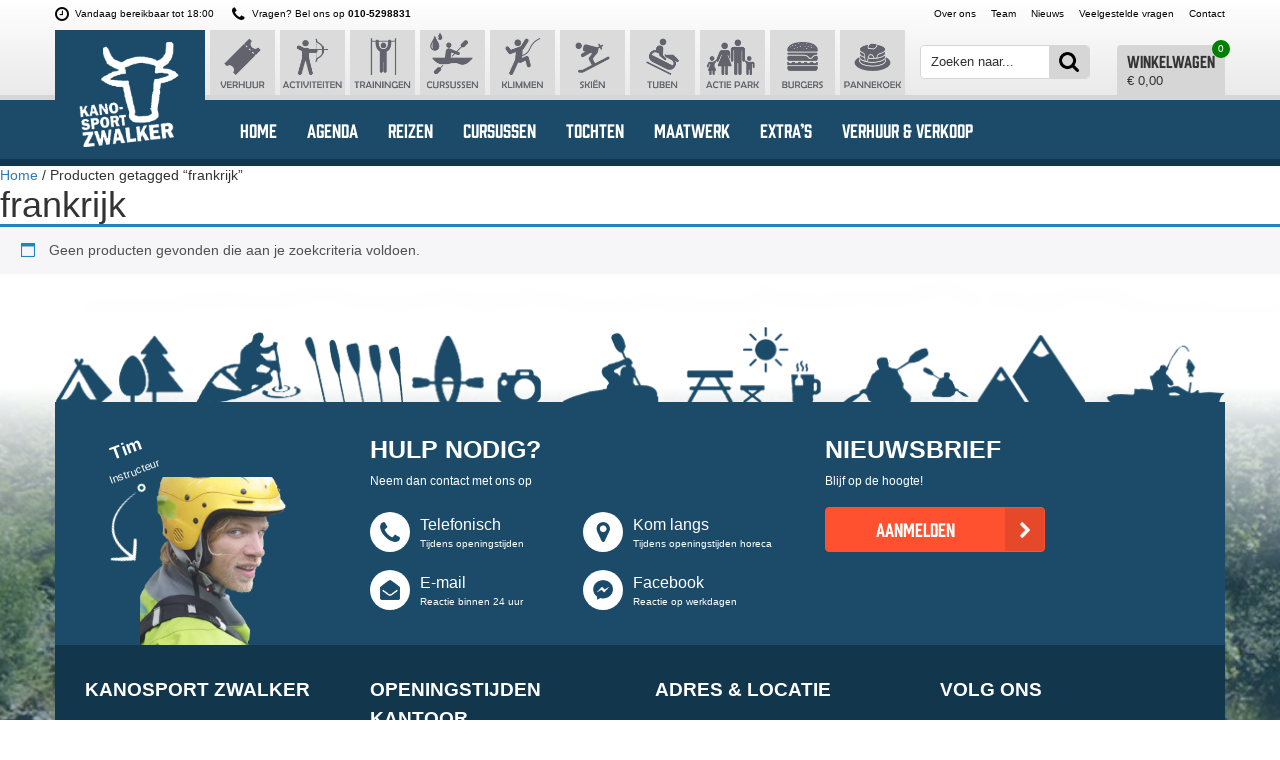

--- FILE ---
content_type: text/html; charset=UTF-8
request_url: https://www.zwalker.nl/product-tag/frankrijk/
body_size: 17170
content:
<!DOCTYPE html>
<html lang="nl">
<head>
<!-- Realisatie door RM Webcreaties | www.rmwebcreaties.nl -->
<meta charset="utf-8">
<meta http-equiv="x-ua-compatible" content="IE=edge">
<meta name="viewport" content="width=device-width, initial-scale=1">
<link rel="shortcut icon" type="image/x-icon" href="https://www.zwalker.nl/assets/img/zw-favicon.ico" />
<link rel="icon" type="image/png" sizes="16x16" href="https://www.zwalker.nl/assets/img/zw-favicon-16x16.png">
<link rel="icon" type="image/png" sizes="32x32" href="https://www.zwalker.nl/assets/img/zw-favicon-32x32.png">
<link rel="icon" type="image/png" sizes="96x96" href="https://www.zwalker.nl/assets/img/zw-favicon-96x96.png">
<link rel="icon" type="image/png" sizes="194x194" href="https://www.zwalker.nl/assets/img/zw-favicon-194x194.png">
<meta name="robots" content="index, follow">

<!--[if lt IE 9]>
<script src="https://oss.maxcdn.com/libs/html5shiv/3.7.0/html5shiv.js"></script>
<script src="https://oss.maxcdn.com/libs/respond.js/1.4.2/respond.min.js"></script>
<![endif]-->
<link rel="stylesheet" type="text/css" href="https://www.zwalker.nl/assets/css/base.min.css" media="screen" />
<link rel="stylesheet" type="text/css" href="https://www.zwalker.nl/assets/css/print.css" media="print" />

<meta name='robots' content='index, follow, max-image-preview:large, max-snippet:-1, max-video-preview:-1' />

	<!-- This site is optimized with the Yoast SEO plugin v26.8 - https://yoast.com/product/yoast-seo-wordpress/ -->
	<title>frankrijk Archieven - Kanosport Zwalker</title>
	<link rel="canonical" href="https://www.zwalker.nl/product-tag/frankrijk/" />
	<meta property="og:locale" content="nl_NL" />
	<meta property="og:type" content="article" />
	<meta property="og:title" content="frankrijk Archieven - Kanosport Zwalker" />
	<meta property="og:url" content="https://www.zwalker.nl/product-tag/frankrijk/" />
	<meta property="og:site_name" content="Kanosport Zwalker" />
	<meta name="twitter:card" content="summary_large_image" />
	<script type="application/ld+json" class="yoast-schema-graph">{"@context":"https://schema.org","@graph":[{"@type":"CollectionPage","@id":"https://www.zwalker.nl/product-tag/frankrijk/","url":"https://www.zwalker.nl/product-tag/frankrijk/","name":"frankrijk Archieven - Kanosport Zwalker","isPartOf":{"@id":"https://www.zwalker.nl/#website"},"breadcrumb":{"@id":"https://www.zwalker.nl/product-tag/frankrijk/#breadcrumb"},"inLanguage":"nl-NL"},{"@type":"BreadcrumbList","@id":"https://www.zwalker.nl/product-tag/frankrijk/#breadcrumb","itemListElement":[{"@type":"ListItem","position":1,"name":"Home","item":"https://www.zwalker.nl/"},{"@type":"ListItem","position":2,"name":"frankrijk"}]},{"@type":"WebSite","@id":"https://www.zwalker.nl/#website","url":"https://www.zwalker.nl/","name":"Kanosport Zwalker","description":"","potentialAction":[{"@type":"SearchAction","target":{"@type":"EntryPoint","urlTemplate":"https://www.zwalker.nl/?s={search_term_string}"},"query-input":{"@type":"PropertyValueSpecification","valueRequired":true,"valueName":"search_term_string"}}],"inLanguage":"nl-NL"}]}</script>
	<!-- / Yoast SEO plugin. -->


<link rel='dns-prefetch' href='//www.googletagmanager.com' />
<link rel='dns-prefetch' href='//challenges.cloudflare.com' />
<style id='wp-img-auto-sizes-contain-inline-css' type='text/css'>
img:is([sizes=auto i],[sizes^="auto," i]){contain-intrinsic-size:3000px 1500px}
/*# sourceURL=wp-img-auto-sizes-contain-inline-css */
</style>
<link rel='stylesheet' id='sbi_styles-css' href='https://www.zwalker.nl/wp-content/plugins/instagram-feed/css/sbi-styles.min.css?ver=6.10.0' type='text/css' media='all' />
<style id='classic-theme-styles-inline-css' type='text/css'>
/*! This file is auto-generated */
.wp-block-button__link{color:#fff;background-color:#32373c;border-radius:9999px;box-shadow:none;text-decoration:none;padding:calc(.667em + 2px) calc(1.333em + 2px);font-size:1.125em}.wp-block-file__button{background:#32373c;color:#fff;text-decoration:none}
/*# sourceURL=/wp-includes/css/classic-themes.min.css */
</style>
<link rel='stylesheet' id='contact-form-7-css' href='https://www.zwalker.nl/wp-content/plugins/contact-form-7/includes/css/styles.css?ver=6.1.4' type='text/css' media='all' />
<link rel='stylesheet' id='woocommerce-layout-css' href='https://www.zwalker.nl/wp-content/plugins/woocommerce/assets/css/woocommerce-layout.css?ver=10.4.3' type='text/css' media='all' />
<link rel='stylesheet' id='woocommerce-smallscreen-css' href='https://www.zwalker.nl/wp-content/plugins/woocommerce/assets/css/woocommerce-smallscreen.css?ver=10.4.3' type='text/css' media='only screen and (max-width: 768px)' />
<link rel='stylesheet' id='woocommerce-general-css' href='https://www.zwalker.nl/wp-content/plugins/woocommerce/assets/css/woocommerce.css?ver=10.4.3' type='text/css' media='all' />
<style id='woocommerce-inline-inline-css' type='text/css'>
.woocommerce form .form-row .required { visibility: visible; }
/*# sourceURL=woocommerce-inline-inline-css */
</style>
<link rel='stylesheet' id='mollie-applepaydirect-css' href='https://www.zwalker.nl/wp-content/plugins/mollie-payments-for-woocommerce/public/css/mollie-applepaydirect.min.css?ver=1768830670' type='text/css' media='screen' />
<script type="text/template" id="tmpl-variation-template">
	<div class="woocommerce-variation-description">{{{ data.variation.variation_description }}}</div>
	<div class="woocommerce-variation-price">{{{ data.variation.price_html }}}</div>
	<div class="woocommerce-variation-availability">{{{ data.variation.availability_html }}}</div>
</script>
<script type="text/template" id="tmpl-unavailable-variation-template">
	<p role="alert">Dit product is niet beschikbaar. Kies een andere combinatie.</p>
</script>
<script type="text/javascript" id="woocommerce-google-analytics-integration-gtag-js-after">
/* <![CDATA[ */
/* Google Analytics for WooCommerce (gtag.js) */
					window.dataLayer = window.dataLayer || [];
					function gtag(){dataLayer.push(arguments);}
					// Set up default consent state.
					for ( const mode of [{"analytics_storage":"denied","ad_storage":"denied","ad_user_data":"denied","ad_personalization":"denied","region":["AT","BE","BG","HR","CY","CZ","DK","EE","FI","FR","DE","GR","HU","IS","IE","IT","LV","LI","LT","LU","MT","NL","NO","PL","PT","RO","SK","SI","ES","SE","GB","CH"]}] || [] ) {
						gtag( "consent", "default", { "wait_for_update": 500, ...mode } );
					}
					gtag("js", new Date());
					gtag("set", "developer_id.dOGY3NW", true);
					gtag("config", "G-3DLLYC93LF", {"track_404":true,"allow_google_signals":true,"logged_in":false,"linker":{"domains":[],"allow_incoming":false},"custom_map":{"dimension1":"logged_in"}});
//# sourceURL=woocommerce-google-analytics-integration-gtag-js-after
/* ]]> */
</script>
<script type="text/javascript" src="https://www.zwalker.nl/wp-includes/js/jquery/jquery.min.js?ver=3.7.1" id="jquery-core-js"></script>
<script type="text/javascript" src="https://www.zwalker.nl/wp-includes/js/jquery/jquery-migrate.min.js?ver=3.4.1" id="jquery-migrate-js"></script>
<script type="text/javascript" id="sbi_scripts-js-extra">
/* <![CDATA[ */
var sb_instagram_js_options = {"font_method":"svg","resized_url":"https://www.zwalker.nl/wp-content/uploads/sb-instagram-feed-images/","placeholder":"https://www.zwalker.nl/wp-content/plugins/instagram-feed/img/placeholder.png","ajax_url":"https://www.zwalker.nl/wp-admin/admin-ajax.php"};
//# sourceURL=sbi_scripts-js-extra
/* ]]> */
</script>
<script type="text/javascript" src="https://www.zwalker.nl/wp-content/plugins/instagram-feed/js/sbi-scripts.min.js?ver=6.10.0" id="sbi_scripts-js"></script>
<script type="text/javascript" src="https://www.zwalker.nl/wp-includes/js/underscore.min.js?ver=1.13.7" id="underscore-js"></script>
<script type="text/javascript" id="wp-util-js-extra">
/* <![CDATA[ */
var _wpUtilSettings = {"ajax":{"url":"/wp-admin/admin-ajax.php"}};
//# sourceURL=wp-util-js-extra
/* ]]> */
</script>
<script type="text/javascript" src="https://www.zwalker.nl/wp-includes/js/wp-util.min.js?ver=6.9" id="wp-util-js"></script>
<script type="text/javascript" src="https://www.zwalker.nl/wp-content/plugins/woocommerce/assets/js/jquery-blockui/jquery.blockUI.min.js?ver=2.7.0-wc.10.4.3" id="wc-jquery-blockui-js" data-wp-strategy="defer"></script>
<script type="text/javascript" src="https://www.zwalker.nl/wp-content/plugins/woocommerce/assets/js/js-cookie/js.cookie.min.js?ver=2.1.4-wc.10.4.3" id="wc-js-cookie-js" defer="defer" data-wp-strategy="defer"></script>
<script type="text/javascript" id="woocommerce-js-extra">
/* <![CDATA[ */
var woocommerce_params = {"ajax_url":"/wp-admin/admin-ajax.php","wc_ajax_url":"/?wc-ajax=%%endpoint%%","i18n_password_show":"Wachtwoord weergeven","i18n_password_hide":"Wachtwoord verbergen"};
//# sourceURL=woocommerce-js-extra
/* ]]> */
</script>
<script type="text/javascript" src="https://www.zwalker.nl/wp-content/plugins/woocommerce/assets/js/frontend/woocommerce.min.js?ver=10.4.3" id="woocommerce-js" defer="defer" data-wp-strategy="defer"></script>
<link rel="https://api.w.org/" href="https://www.zwalker.nl/wp-json/" /><link rel="alternate" title="JSON" type="application/json" href="https://www.zwalker.nl/wp-json/wp/v2/product_tag/75" />	<noscript><style>.woocommerce-product-gallery{ opacity: 1 !important; }</style></noscript>
	<style>
.seo-text-bottom {
	padding-top: 30px;
	padding-bottom: 30px;
}

body.zwalker .main .seo-text-bottom .text a {
  color: #ff6600;
}

body.zwalker .main .seo-text-bottom .text a:hover {
	color: #003366;
}

.seo-text-bottom h2 {
	font-weight: bold;
  color: #003366;
  margin-bottom: 5px;
  font-size: 18px;
}

.woocommerce .col2-set .col-1, .woocommerce-page .col2-set .col-1 {width:100%;}
.woocommerce .col2-set .col-2, .woocommerce-page .col2-set .col-2 {width:100%;}
body.zwalker .form__more .btn.btn--primary, body.zwalker .btn.btn--primary {width: auto; min-width: 220px; }
.products {
	width: 100%;
	display: inline-block;
	padding: 0px;
	margin: 0px;
}
.products__item {
	width: 25%;
	float: left;
	padding: 0px;
	margin: 0px;
	list-style-type: none;
	padding: 20px;
	text-align: center;
}
.products__item a.ajax_add_to_cart {
	background: #ff512f;
	color: #ffffff !important;
	border-radius: 4px;
    font-size: 18px;
    padding-right: 15px;
    width: 100%;
    text-align: center;
    float: left;
    display: block;
    padding-left: 15px;
    position: relative;
    padding-top: 9px;
    padding-bottom: 9px;
    font-family: "Prohibition Rough",prohibitionrough,Helvetica,sans-serif;
    text-transform: uppercase;
    margin-top: 5px;
}
.products__item .onsale {
	display: none;
}
.products__item .title,
.products__item .price {
	width:100%;
	display: inline-block;
}
.products__item .title {
    color: #1b4b68;
    font-weight: 700;
    font-size: 16px;
    line-height: 26px;

}
.products__item img {
	max-width: 100%;
	width: 100%;
	height: auto;
}
@media (max-width: 767px) { 
body.zwalker .form__more .btn.btn--primary, body.zwalker .btn.btn--primary {width: 100%; }
}
.intro__title {
letter-spacing: inherit;
letter-spacing: initial;
letter-spacing: unset;
}	
</style>
<!-- Google Tag Manager -->
<script>(function(w,d,s,l,i){w[l]=w[l]||[];w[l].push({'gtm.start':
new Date().getTime(),event:'gtm.js'});var f=d.getElementsByTagName(s)[0],
j=d.createElement(s),dl=l!='dataLayer'?'&l='+l:'';j.async=true;j.src=
'https://www.googletagmanager.com/gtm.js?id='+i+dl;f.parentNode.insertBefore(j,f);
})(window,document,'script','dataLayer','GTM-WWRV6TF');</script>
<!-- End Google Tag Manager --><!-- Facebook Pixel Code -->
<script>
!function(f,b,e,v,n,t,s)
{if(f.fbq)return;n=f.fbq=function(){n.callMethod?
n.callMethod.apply(n,arguments):n.queue.push(arguments)};
if(!f._fbq)f._fbq=n;n.push=n;n.loaded=!0;n.version='2.0';
n.queue=[];t=b.createElement(e);t.async=!0;
t.src=v;s=b.getElementsByTagName(e)[0];
s.parentNode.insertBefore(t,s)}(window,document,'script',
'https://connect.facebook.net/en_US/fbevents.js');
 fbq('init', '1945205139135601'); 
fbq('track', 'PageView');
</script>
<noscript>
 <img height="1" width="1" 
src="https://www.facebook.com/tr?id=1945205139135601&ev=PageView
&noscript=1"/>
</noscript>
<!-- End Facebook Pixel Code -->
<style>
#eu-cookie-bar {
	padding: 10px 20px 10px;
	background-color: #161616;
    z-index: 99999999;
}	
#eu-cookie-bar a {
	border-bottom: 1px solid #ffffff;
	text-decoration: none;
}
button#euCookieAcceptWP {
	background-color: #ff512f;
	color: #ffffff;
}
@media (max-width: 767px) {
	#eu-cookie-bar {
		padding: 15px 20px 15px;
	}
	button#euCookieAcceptWP {
		width: 100%;
	    padding: 8px 12px;
	    margin: 0px;
	    margin-top: 15px;
	}
}	
.intro::before,
.intro.page--intro::before {
    background: url('/assets/img/zw-wolken@2x.png') no-repeat center bottom -5px;
    background-size: 100%;
}
.iframe-container {
	position: relative;
    padding-bottom: 56.25%;
    padding-top: 35px;
    height: 0;
    overflow: hidden;
    max-width: 850px;
    margin: 0 auto;
}
.iframe-container iframe {
    position: absolute;
    top:0;
    left: 0;
    width: 100%;
    height: 100%;
}

.footer .partners {
	width: 100%;
	max-width: 100%;
}
.footer .partners__list {
	margin-left: -5px;
	margin-right: -5px;
}
.footer .partners__item {
	width: 50%;
	display: inline-block;
}
.footer .partners__entry {
	padding: 5px;
	margin: 5px;
	background: #ffffff;
}
.footer .partners__item img {
	max-width: 100%;
}
@media (min-width: 1200px) {
	.footer .partners__item {
		width: 33.3332%;	
	}
}
@media (max-width: 992px) and (min-width: 768px) {
	.footer .partners__item {
		width: 33.3332%;	
	}
}
@media (max-width: 768px) {
	.footer .partners {
		display: none;
		visibility: hidden;
	}
}

.grecaptcha-badge {
	visibility: hidden;
}

.header .partners__link {
	padding: 0;
}

.header .partners__link img {
	width: 52px;
	height: 52px;
	opacity: 0.75;
}

.header .partners__link:hover img {
	opacity: 1;
}

.mobile-nav-btn {
	z-index: 2;
}

@media (max-width: 992px) and (min-width: 768px) {
	.header .search__text {
		width: 245px;
	}
	
	.header .partners__btn {
		width: 198px;
	}
	
	.header .partners__item {
	    width: 66px;
	    float: left;
	    margin-right: 0;
	}
	
	.header .partners__link img {
	    width: 66px;
	    height: 66px;
	    border: 1px solid transparent;
    }
}

@media (min-width: 1200px) {
	.header .partners {
		top: 30px;
	}
	
	.header .partners__link img {
		width: 65px;
		height: 65px;
	}
}

@media (min-width: 991px) {
	.header .search__text {
		width: 155px;
	}
}

@media (min-width: 1200px) {
	.header .search__text {
		width: 237px;
	}
}

@media (max-width: 767px) {
	body.zwalker.page--scrolling .nav .container {
		background: none;
	}
	.nav .nav__list {
		
	}
	.nav .nav__list {
		position: relative;
		top: 0;
		left: 0;
		margin-bottom: 0 !important;
	}
	.mobile-partner-menu {
		margin: 25px;
		padding-top: 25px;
		padding-bottom: 30px;
		display: inline-block;
		border-top: 1px solid #ffffff;
	}
	.mobile-partner-menu p {
	    font-family: "Prohibition Rough",prohibitionrough,Helvetica,sans-serif;
        font-size: 24px;
        text-transform: uppercase;
	}
	.header .partners__link {
		background: transparent;
	}
	.header .mobile-partner-menu .partners__item {
		width: 20%;
		margin: 0;
	}
	.header .mobile-partner-menu .partners__item .partners__link img {
		width: 100%;
		height: auto;
		border: 1px solid transparent;
		opacity: 1;
	}
	.header .mobile-partner-menu .partners__link:hover img {
		opacity: 1 !important;
	}
}
@media (min-width: 768px) {
	.mobile-partner-menu {
		display: none;
		visibility: hidden;
	}	
}
.nav__item.menu-item-has-children>.nav__link {
	background-image: none;
	padding-right: 15px;
}

body.zwalker .nav__item.current--page .nav__link, body.zwalker .nav__item.current-menu-item .nav__link, body.zwalker .nav__item.current-page .nav__link, body.zwalker .nav__item.current-page-ancestor .nav__link, body.zwalker .nav__item.current-shop-parent .nav__link, body.zwalker .nav__item.current_page_parent .nav__link {
	background-image: none;
	padding-right: 15px;
}
@media (min-width: 991px) {
	.header .search__text {
	    width: 40px;
	    padding-left: 0;
	    padding-right: 0;
	}
}	
@media (min-width: 1200px) {
	.header .search__text {
	    width: 168px;
	    padding-left: 10px;
	}
}
.item__contact .text {
	padding-top: 120px;
}
.desktop-search {
	display: none;
	visibility: hidden;
}
.content.search {
	padding-bottom: 60px;
}
@media (min-width: 991px) and (max-width: 1199px) {
	.desktop-search {
		display: block;
		visibility: visible;
		margin-top: 30px;
	}
	
	.desktop-search .search__text {
		border: 1px solid #d6d6d6;
	    border-radius: 4px;
	    padding: 7px 15px;
	    color: #6b6b6b;
	    font-size: 13px;
	}
	
	.desktop-search .search__submit {
		border: 1px solid #d6d6d6;
		background: #d6d6d6;
		color: #000000;
		border-radius: 4px;
	    padding: 7px 15px;
	    font-size: 13px;
		font-weight: bold;
	}
}

@media (min-width: 1200px) {
    .item__text .center .entry {
        max-width: 535px;
        width: 100%;
    }
}

body.zwalker .item__content .btn.btn--primary {
	margin-top: 10px;
	margin-bottom: 10px;
	margin-right: 15px;
}

.main .item__content a:not(.btn), 
.main .text a:not(.btn), 
.wpcf7-list-item-label a:not(.btn),
body.zwalker .main .text a:not(.btn) {
	color: #d0382e;
	overflow: hidden;
}

body.zwalker .btn.btn--primary {
	color: white !important;
	overflow: hidden;
}

body.zwalker .btn.btn--primary:hover, body.zwalker .btn.btn--primary:active, body.zwalker .btn.btn--primary:focus {
	border-color: #c43329 !important;
}

body.zwalker .btn.btn--primary + p {
	margin-top: 15px;
}

.item__content h2 {
	font-size: 24px;
	line-height: 34px;
	color: #005660;
	font-weight: 700;
	font-family: 'Catamaran', 'Helvetica', sans-serif;
}

.item__content h3 {
	font-size: 18px;
	line-height: 28px;
	color: #000000;
	font-weight: 700;
}
</style>
</head>

<body class="zwalker page " itemscope itemtype="https://schema.org/WebPage">
	
<!-- Google Tag Manager (noscript) -->
<noscript><iframe src="https://www.googletagmanager.com/ns.html?id=GTM-WWRV6TF"
height="0" width="0" style="display:none;visibility:hidden"></iframe></noscript>
<!-- End Google Tag Manager (noscript) -->	
	
<header class="header">
	<div class="top">
		<div class="container">
			<div class="top__left">
				<div class="times"><i class="fa fa-clock-o"></i> Vandaag bereikbaar tot 18:00</div>
				<div class="questions"><i class="fa fa-phone"></i> Vragen? Bel ons op <strong>010-5298831</strong></div>
			</div>
			<div class="top__right service-menu">
				<ul class="service-menu__list" id="service-menu"><li id='menu-item-638'  class="service-menu__item menu-item menu-item-type-post_type menu-item-object-page"><a  href="https://www.zwalker.nl/over-ons/" class='service-menu__link'>Over ons</a> </li>
<li id='menu-item-629'  class="service-menu__item menu-item menu-item-type-post_type menu-item-object-page"><a  href="https://www.zwalker.nl/team/" class='service-menu__link'>Team</a> </li>
<li id='menu-item-630'  class="service-menu__item menu-item menu-item-type-post_type menu-item-object-page"><a  href="https://www.zwalker.nl/nieuws/" class='service-menu__link'>Nieuws</a> </li>
<li id='menu-item-50'  class="service-menu__item menu-item menu-item-type-post_type menu-item-object-page"><a  title="Veel gestelde vragen" href="https://www.zwalker.nl/veel-gestelde-vragen/" class='service-menu__link'>Veelgestelde vragen</a> </li>
<li id='menu-item-47'  class="service-menu__item menu-item menu-item-type-post_type menu-item-object-page"><a  title="Neem contact met ons op" href="https://www.zwalker.nl/contact/" class='service-menu__link'>Contact</a> </li>
</ul>			</div>
		</div>
		<div class="container">
			<div class="logo" itemscope itemtype="https://schema.org/Organisation">
				<a href="https://www.zwalker.nl" class="logo__link" title="Link naar: Home - Kanosport Zwalker" tabIndex="1" itemprop="url">
					<span itemprop="name" class="logo__text">Kanosport Zwalker</span>
				</a>
			</div>
			<div class="partners">
				<a class="partners__btn collapsed" data-toggle="collapse" href="#partner-menu" aria-expanded="false" aria-controls="partner-menu">
					Kijk ook eens naar:
					<i class="fa fa-bars"></i><i class="fa fa-close"></i>
				</a>
				<ul class="partners__list collapse" id="partner-menu">
					<li class="partners__item">
						<a class="partners__link" target="_blank" title="Verhuur" href="https://outdoorvalley.nl/verhuur">
							<img src="https://cdn04.rmw.li/ov-nl/assets/icons/icon-verhuur.jpg" alt="Verhuur" title="Verhuur" />
						</a>
					</li>
					<li class="partners__item">
						<a class="partners__link" target="_blank" title="Activiteiten" href="https://outdoorvalley.nl/">
							<img src="https://cdn04.rmw.li/ov-nl/assets/icons/icon-activiteiten.jpg" alt="Activiteiten" title="Activiteiten" />
						</a>
					</li>
					<li class="partners__item">
						<a class="partners__link" target="_blank" title="Trainingen" href="https://outdoorvalleysports.nl/">
							<img src="https://cdn04.rmw.li/ov-nl/assets/icons/icon-trainingen.jpg" alt="Trainingen" title="Trainingen" />
						</a>
					</li>
					<li class="partners__item">
						<a class="partners__link" target="_blank" title="Cursussen" href="https://www.zwalker.nl/">
							<img src="https://cdn04.rmw.li/ov-nl/assets/icons/icon-cursussen.jpg" alt="Cursussen" title="Cursussen" />
						</a>
					</li>
					<li class="partners__item">
						<a class="partners__link" target="_blank" title="Klimmen" href="https://www.montecervino.nl/">
							<img src="https://cdn04.rmw.li/ov-nl/assets/icons/icon-klimmen.jpg" alt="Klimmen" title="Klimmen" />
						</a>
					</li>
					<li class="partners__item">
						<a class="partners__link" target="_blank" title="Skiën" href="https://outdoorvalleywintersport.nl/">
							<img src="https://cdn04.rmw.li/ov-nl/assets/icons/icon-skien.jpg" alt="Skiën" title="Skiën" />
						</a>
					</li>
					<li class="partners__item">
						<a class="partners__link" target="_blank" title="Tuben" href="https://outdoorvalleywintersport.nl/tuben-net-adventure/">
							<img src="https://cdn04.rmw.li/ov-nl/assets/icons/icon-tuben.jpg" alt="Tuben" title="Tuben" />
						</a>
					</li>
					<li class="partners__item">
						<a class="partners__link" target="_blank" title="Actie park" href="https://outdoorvalley.nl/avonturenpark/">
							<img src="https://cdn04.rmw.li/ov-nl/assets/icons/icon-actie-park.jpg" alt="Actie park" title="Actie park" />
						</a>
					</li>
					<li class="partners__item">
						<a class="partners__link" target="_blank" title="Burgers" href="http://restaurantdeberghut.nl/">
							<img src="https://cdn04.rmw.li/ov-nl/assets/icons/icon-burgers.jpg" alt="Burgers" title="Burgers" />
						</a>
					</li>
					<li class="partners__item">
						<a class="partners__link" target="_blank" title="Pannenkoek" href="https://depannenkoekhut.nl/">
							<img src="https://cdn04.rmw.li/ov-nl/assets/icons/icon-pannenkoeken.jpg" alt="Pannenkoek" title="Pannenkoek" />
						</a>
					</li>
				</ul>
			</div>
			<div class="search">
				<form role="search" method="get" id="searchform" class="search__form" action="https://www.zwalker.nl/">
    <input type="text" class="search__text" value="" name="s" id="s" placeholder="Zoeken naar..." />
    <input type="submit" class="search__submit" id="searchsubmit" value="Zoeken" />
</form>			</div>
						<div class="cart">
				<a class="cart__content" href="https://www.zwalker.nl/winkelmand/" title="View your shopping cart"><span class="cart__label">Winkelwagen</span><span class="cart__count">0</span><span class="cart__price"><span class="woocommerce-Price-amount amount"><bdi><span class="woocommerce-Price-currencySymbol">&euro;</span>&nbsp;0,00</bdi></span></span></a>
			</div>
					</div>
	</div>
	<nav class="nav">
		<a class="mobile-nav-btn navbar-toggle collapsed" data-toggle="collapse" href="#main-menu" aria-expanded="false" aria-controls="main-menu">
			menu <i class="fa fa-bars"></i><i class="fa fa-close"></i>
		</a>
		<div class="container">
			<div class="collapse navbar-collapse" id="main-menu">
				<ul class="nav__list"><li id='menu-item-9'  class="nav__item menu-item menu-item-type-custom menu-item-object-custom menu-item-home"><a  title="Outdoor Valley" href="https://www.zwalker.nl/" class='nav__link'>Home</a> </li>
<li id='menu-item-1052'  class="nav__item menu-item menu-item-type-post_type menu-item-object-page menu-item-has-children"><a  href="https://www.zwalker.nl/agenda/" class='nav__link'>Agenda</a> 
<div class="nav__submenu"><ul class="nav__submenu-list">
<li id='menu-item-2292'  class="nav__item menu-item menu-item-type-taxonomy menu-item-object-category"><a  href="https://www.zwalker.nl/category/eskimoteren/" class='nav__link'>Eskimoteren</a> </li>
<li id='menu-item-1055'  class="nav__item menu-item menu-item-type-taxonomy menu-item-object-category"><a  href="https://www.zwalker.nl/category/vlakwater-zeekajakken/" class='nav__link'>Vlakwater-zeekajakken</a> </li>
<li id='menu-item-1053'  class="nav__item menu-item menu-item-type-taxonomy menu-item-object-category"><a  href="https://www.zwalker.nl/category/openkano-canadees/" class='nav__link'>Open Kano-Canadees</a> </li>
<li id='menu-item-1056'  class="nav__item menu-item menu-item-type-taxonomy menu-item-object-category"><a  href="https://www.zwalker.nl/category/wildwater-branding/" class='nav__link'>Wildwater-Branding</a> </li>
</ul></div>
</li>
<li id='menu-item-801'  class="nav__item menu-item menu-item-type-post_type menu-item-object-page"><a  href="https://www.zwalker.nl/reizen/" class='nav__link'>Reizen</a> </li>
<li id='menu-item-802'  class="nav__item menu-item menu-item-type-post_type menu-item-object-page"><a  href="https://www.zwalker.nl/kano-en-kajak-cursussen/" class='nav__link'>Cursussen</a> </li>
<li id='menu-item-4138'  class="nav__item menu-item menu-item-type-post_type menu-item-object-page"><a  href="https://www.zwalker.nl/tochten/" class='nav__link'>Tochten</a> </li>
<li id='menu-item-573'  class="nav__item menu-item menu-item-type-post_type menu-item-object-page menu-item-has-children"><a  href="https://www.zwalker.nl/maatwerk/" class='nav__link'>Maatwerk</a> 
<div class="nav__submenu"><ul class="nav__submenu-list">
<li id='menu-item-1201'  class="nav__item menu-item menu-item-type-post_type menu-item-object-page"><a  href="https://www.zwalker.nl/maatwerk/prive-cursus/" class='nav__link'>Prive cursus</a> </li>
<li id='menu-item-582'  class="nav__item menu-item menu-item-type-post_type menu-item-object-page"><a  href="https://www.zwalker.nl/maatwerk/bedrijven/" class='nav__link'>Bedrijven</a> </li>
<li id='menu-item-1275'  class="nav__item menu-item menu-item-type-post_type menu-item-object-page"><a  href="https://www.zwalker.nl/maatwerk/verenigingen/" class='nav__link'>Verenigingen</a> </li>
<li id='menu-item-580'  class="nav__item menu-item menu-item-type-post_type menu-item-object-page"><a  href="https://www.zwalker.nl/maatwerk/groepen/" class='nav__link'>Groepen</a> </li>
<li id='menu-item-581'  class="nav__item menu-item menu-item-type-post_type menu-item-object-page"><a  href="https://www.zwalker.nl/maatwerk/scholen/" class='nav__link'>Scholen</a> </li>
</ul></div>
</li>
<li id='menu-item-646'  class="nav__item menu-item menu-item-type-post_type menu-item-object-page menu-item-has-children"><a  href="https://www.zwalker.nl/extras/" class='nav__link'>Extra’s</a> 
<div class="nav__submenu"><ul class="nav__submenu-list">
<li id='menu-item-1592'  class="nav__item menu-item menu-item-type-post_type menu-item-object-page"><a  href="https://www.zwalker.nl/extras/op-reis-met-kanosport-zwalker/" class='nav__link'>Op reis met Zwalker</a> </li>
<li id='menu-item-2565'  class="nav__item menu-item menu-item-type-post_type menu-item-object-page"><a  href="https://www.zwalker.nl/locaties/" class='nav__link'>Locaties</a> </li>
<li id='menu-item-678'  class="nav__item menu-item menu-item-type-post_type menu-item-object-page"><a  href="https://www.zwalker.nl/extras/reisverslagen/" class='nav__link'>Reisverslagen</a> </li>
</ul></div>
</li>
<li id='menu-item-6621'  class="nav__item menu-item menu-item-type-post_type menu-item-object-page menu-item-has-children"><a  href="https://www.zwalker.nl/verhuur/" class='nav__link'>Verhuur &amp; verkoop</a> 
<div class="nav__submenu"><ul class="nav__submenu-list">
<li id='menu-item-6623'  class="nav__item menu-item menu-item-type-post_type menu-item-object-page"><a  href="https://www.zwalker.nl/verhuur/verkoop-materiaal/" class='nav__link'>Materiaal verkoop</a> </li>
<li id='menu-item-6622'  class="nav__item menu-item menu-item-type-post_type menu-item-object-page"><a  href="https://www.zwalker.nl/verhuur/verhuur-materiaal/trailer-verhuur/" class='nav__link'>Trailer verhuur</a> </li>
</ul></div>
</li>
</ul>				<div class="mobile-partner-menu">
					<p>Kijk ook eens naar:</p>
					<ul class="partners__list" id="partner-menu">
						<li class="partners__item">
							<a class="partners__link" target="_blank" title="Verhuur" href="https://outdoorvalley.nl/verhuur">
								<img src="https://cdn04.rmw.li/ov-nl/assets/icons/icon-verhuur-m.png" alt="Verhuur" title="Verhuur" />
							</a>
						</li>
						<li class="partners__item">
							<a class="partners__link" target="_blank" title="Activiteiten" href="https://outdoorvalley.nl/">
								<img src="https://cdn04.rmw.li/ov-nl/assets/icons/icon-activiteiten-m.png" alt="Activiteiten" title="Activiteiten" />
							</a>
						</li>
						<li class="partners__item">
							<a class="partners__link" target="_blank" title="Trainingen" href="https://outdoorvalleysports.nl/">
								<img src="https://cdn04.rmw.li/ov-nl/assets/icons/icon-trainingen-m.png" alt="Trainingen" title="Trainingen" />
							</a>
						</li>
						<li class="partners__item">
							<a class="partners__link" target="_blank" title="Cursussen" href="https://www.zwalker.nl/">
								<img src="https://cdn04.rmw.li/ov-nl/assets/icons/icon-cursussen-m.png" alt="Cursussen" title="Cursussen" />
							</a>
						</li>
						<li class="partners__item">
							<a class="partners__link" target="_blank" title="Klimmen" href="https://www.montecervino.nl/">
								<img src="https://cdn04.rmw.li/ov-nl/assets/icons/icon-klimmen-m.png" alt="Klimmen" title="Klimmen" />
							</a>
						</li>
						<li class="partners__item">
							<a class="partners__link" target="_blank" title="Skiën" href="https://outdoorvalleywintersport.nl/">
								<img src="https://cdn04.rmw.li/ov-nl/assets/icons/icon-skien-m.png" alt="Skiën" title="Skiën" />
							</a>
						</li>
						<li class="partners__item">
							<a class="partners__link" target="_blank" title="Tuben" href="https://outdoorvalleywintersport.nl/tuben-net-adventure/">
								<img src="https://cdn04.rmw.li/ov-nl/assets/icons/icon-tuben-m.png" alt="Tuben" title="Tuben" />
							</a>
						</li>
						<li class="partners__item">
							<a class="partners__link" target="_blank" title="Actie park" href="https://outdoorvalley.nl/avonturenpark/">
								<img src="https://cdn04.rmw.li/ov-nl/assets/icons/icon-actie-park-m.png" alt="Actie park" title="Actie park" />
							</a>
						</li>
						<li class="partners__item">
							<a class="partners__link" target="_blank" title="Burgers" href="https://restaurantdeberghut.nl/">
								<img src="https://cdn04.rmw.li/ov-nl/assets/icons/icon-burgers-m.png" alt="Burgers" title="Burgers" />
							</a>
						</li>
						<li class="partners__item">
							<a class="partners__link" target="_blank" title="Pannenkoeken" href="https://depannenkoekhut.nl/">
								<img src="https://cdn04.rmw.li/ov-nl/assets/icons/icon-pannenkoek-m.png" alt="Pannenkoeken" title="Pannenkoeken" />
							</a>
						</li>
					</ul>
				</div>
			</div>
		</div>
	</nav>
</header><div id="primary" class="content-area"><main id="main" class="site-main" role="main"><nav class="woocommerce-breadcrumb" aria-label="Breadcrumb"><a href="https://www.zwalker.nl">Home</a>&nbsp;&#47;&nbsp;Producten getagged &ldquo;frankrijk&rdquo;</nav><header class="woocommerce-products-header">
			<h1 class="woocommerce-products-header__title page-title">frankrijk</h1>
	
	</header>
<div class="woocommerce-no-products-found">
	
	<div class="woocommerce-info" role="status">
		Geen producten gevonden die aan je zoekcriteria voldoen.	</div>
</div>
</main></div><aside class="col-xs-12 col-sm-4 col-md-3">
	
		
	niet ingelogd
	
		
</aside>	</div>
</main>

<footer class="footer">
	<div class="container footer__contact">
		<div class="row">
			<div class="col-xs-12 col-sm-6 col-md-3 col--person">
				<div class="entry">
										<div class="title">Tim<span>Instructeur</span></div>
										<img src="https://www.zwalker.nl/wp-content/uploads/2017/10/Tim-goed-250x234.png" title="Tim" alt="Tim" />
										
				</div>
			</div>
			<div class="col-xs-12 col--help">
				<div class="entry">
					<h5 class="footer--title lg--title">Hulp nodig?</h5>
					<p class="footer--text">Neem dan contact met ons op</p>
					<ul class="footer--social-list">
						<li class="footer--social-item">
							<a href="tel:010-5298831" class="footer--social-link social--phone" title="Bel ons">
								<strong>Telefonisch</strong>
								Tijdens openingstijden
							</a>
						</li>
						<li class="footer--social-item">
							<a href="https://www.zwalker.nl/contact" class="footer--social-link social--marker" title="Kom langs">
								<strong>Kom langs</strong>
								Tijdens openingstijden horeca
							</a>
						</li>
						<li class="footer--social-item">
							<a href="mailto:info@zwalker.nl" class="footer--social-link social--email" title="E-mail ons">
								<strong>E-mail</strong>
								Reactie binnen 24 uur
							</a>
						</li>
						<li class="footer--social-item">
							<a target="_blank" href="https://nl-nl.facebook.com/kanosportzwalker/" class="footer--social-link social--fbm" title="Like en volg ons op Facebook">
								<strong>Facebook</strong>
								Reactie op werkdagen
							</a>
						</li>
					</ul>
				</div>
			</div>
			<div class="col-xs-12 col--newsletter">
				<div class="footer--entry">
					<h5 class="footer--title lg--title">Nieuwsbrief</h5>
					<p class="footer--text" style="margin-bottom:15px;">Blijf op de hoogte!</p>
					<a href="https://kanoshop.activehosted.com/f/21" title="Aanmelden nieuwsbrief" target="_blank" class="btn btn--primary">Aanmelden</a>					
				</div>
			</div>
		</div>
	</div>
	<div class="container footer__info">
		<div class="row">
			<div class="col-xs-12 col-sm-6 col-md-3 mb--20 footer--widget">
				<h5 class="footer--title title--accordion collapsed" data-toggle="collapse" data-target="#footer-block-1-content">Kanosport Zwalker</h5><div id="footer-block-1-content" class="collapse in">			<div class="textwidget"><ul>
<li><a href="https://www.zwalker.nl/over-ons/">Over ons</a></li>
<li><a href="https://www.zwalker.nl/team/">Team Zwalker</a></li>
<li><a href="https://www.zwalker.nl/nieuws/">Nieuws</a></li>
<li><a href="https://www.zwalker.nl/algemene-voorwaarden/" target="_blank" rel="noopener">Algemene voorwaarden</a></li>
<li><a href="https://www.zwalker.nl/werken-en-stage/">Werken en stage bij Zwalker</a></li>
<li><a href="https://www.zwalker.nl/veel-gestelde-vragen/">Veelgestelde vragen</a></li>
<li><a href="https://www.zwalker.nl/contact/">Contact</a></li>
</ul>
<p>&nbsp;</p>
</div>
		</div><div class='partners'><h5 class="footer--title title--accordion collapsed" data-toggle="collapse" data-target="#footer-block-1-content"></h5><div id="footer-block-1-content" class="collapse in"></div></div>			</div>
			<div class="col-xs-12 col-sm-6 col-md-3 mb--20 footer--widget">
				<h5 class="footer--title title--accordion collapsed" data-toggle="collapse" data-target="#footer-block-2-content">Openingstijden Kantoor</h5><div id="footer-block-2-content" class="collapse in">			<div class="textwidget"><p>Maandag             Gesloten<br />
Dinsdag               Gesloten<br />
Woensdag           10.00 &#8211; 17.00 uur<br />
Donderdag          10.00 &#8211; 17.00 uur<br />
Vrijdag                 10.00 &#8211; 17.00 uur<br />
Zaterdag              09.00 &#8211; 17.00 uur<br />
Zondag                 Gesloten</p>
</div>
		</div>			</div>
			<div class="col-xs-12 col-sm-6 col-md-3 footer--widget">
				<h5 class="footer--title title--accordion collapsed" data-toggle="collapse" data-target="#footer-block-3-content">Adres &#038; locatie</h5><div id="footer-block-3-content" class="collapse in">			<div class="textwidget"><p>Kanosport Zwalker ligt aan de rand van het Hoge Bergse Bos tussen Rotterdam en Den Haag.</p>
<p>Hoeksekade 141<br />
2661 JL Bergschenhoek</p>
<p>U kunt gratis parkeren voor de deur!</p>
<ul>
<li><a href="https://www.google.nl/maps/place/Kanosport+Zwalker/@51.9766857,4.5329711,17z/data=!3m1!4b1!4m5!3m4!1s0x47c5cc5581b24f39:0xf7dda8a619de1e00!8m2!3d51.9766857!4d4.5351598" target="_blank" rel="noopener">Routebeschrijving</a></li>
</ul>
</div>
		</div>			</div>
			<div class="col-xs-12 col-sm-6 col-md-3">
				<h5 class="footer--title">Volg ons</h5>
				<div class="footer__instagram">
					
<div id="sb_instagram"  class="sbi sbi_mob_col_3 sbi_tab_col_3 sbi_col_3 sbi_width_resp" style="padding-bottom: 10px;"	 data-feedid="*1"  data-res="auto" data-cols="3" data-colsmobile="3" data-colstablet="3" data-num="6" data-nummobile="6" data-item-padding="5"	 data-shortcode-atts="{&quot;feed&quot;:&quot;1&quot;}"  data-postid="1523" data-locatornonce="8c33f6a036" data-imageaspectratio="1:1" data-sbi-flags="favorLocal,gdpr">
	<div class="sb_instagram_header  sbi_medium"   >
	<a class="sbi_header_link" target="_blank"
	   rel="nofollow noopener" href="https://www.instagram.com/kanoshop_bergschenhoek/" title="@kanoshop_bergschenhoek">
		<div class="sbi_header_text sbi_no_bio">
			<div class="sbi_header_img">
									<div class="sbi_header_img_hover"  ><svg class="sbi_new_logo fa-instagram fa-w-14" aria-hidden="true" data-fa-processed="" aria-label="Instagram" data-prefix="fab" data-icon="instagram" role="img" viewBox="0 0 448 512">
                    <path fill="currentColor" d="M224.1 141c-63.6 0-114.9 51.3-114.9 114.9s51.3 114.9 114.9 114.9S339 319.5 339 255.9 287.7 141 224.1 141zm0 189.6c-41.1 0-74.7-33.5-74.7-74.7s33.5-74.7 74.7-74.7 74.7 33.5 74.7 74.7-33.6 74.7-74.7 74.7zm146.4-194.3c0 14.9-12 26.8-26.8 26.8-14.9 0-26.8-12-26.8-26.8s12-26.8 26.8-26.8 26.8 12 26.8 26.8zm76.1 27.2c-1.7-35.9-9.9-67.7-36.2-93.9-26.2-26.2-58-34.4-93.9-36.2-37-2.1-147.9-2.1-184.9 0-35.8 1.7-67.6 9.9-93.9 36.1s-34.4 58-36.2 93.9c-2.1 37-2.1 147.9 0 184.9 1.7 35.9 9.9 67.7 36.2 93.9s58 34.4 93.9 36.2c37 2.1 147.9 2.1 184.9 0 35.9-1.7 67.7-9.9 93.9-36.2 26.2-26.2 34.4-58 36.2-93.9 2.1-37 2.1-147.8 0-184.8zM398.8 388c-7.8 19.6-22.9 34.7-42.6 42.6-29.5 11.7-99.5 9-132.1 9s-102.7 2.6-132.1-9c-19.6-7.8-34.7-22.9-42.6-42.6-11.7-29.5-9-99.5-9-132.1s-2.6-102.7 9-132.1c7.8-19.6 22.9-34.7 42.6-42.6 29.5-11.7 99.5-9 132.1-9s102.7-2.6 132.1 9c19.6 7.8 34.7 22.9 42.6 42.6 11.7 29.5 9 99.5 9 132.1s2.7 102.7-9 132.1z"></path>
                </svg></div>
					<img  src="https://www.zwalker.nl/wp-content/plugins/instagram-feed/img/thumb-placeholder.png" alt="" width="50" height="50">
				
							</div>

			<div class="sbi_feedtheme_header_text">
				<h3>kanoshop_bergschenhoek</h3>
							</div>
		</div>
	</a>
</div>

	<div id="sbi_images"  style="gap: 10px;">
		<div class="sbi_item sbi_type_image sbi_new sbi_transition"
	id="sbi_18044852111016771" data-date="1729783885">
	<div class="sbi_photo_wrap">
		<a class="sbi_photo" href="https://www.instagram.com/p/DBgxKtEvi6Z/" target="_blank" rel="noopener nofollow"
			data-full-res="https://scontent-ams4-1.cdninstagram.com/v/t39.30808-6/463970456_988714576606007_2274794329724618483_n.jpg?_nc_cat=110&#038;ccb=1-7&#038;_nc_sid=18de74&#038;_nc_ohc=1E27c3zix-AQ7kNvgEI07sy&#038;_nc_zt=23&#038;_nc_ht=scontent-ams4-1.cdninstagram.com&#038;edm=ANo9K5cEAAAA&#038;_nc_gid=A5xfHoyVMnL4_yb6R9j47vV&#038;oh=00_AYDLzzYQrWhZl0esxsguuqxY7lGgjiK1f0B4kmxritpleA&#038;oe=67306FBE"
			data-img-src-set="{&quot;d&quot;:&quot;https:\/\/scontent-ams4-1.cdninstagram.com\/v\/t39.30808-6\/463970456_988714576606007_2274794329724618483_n.jpg?_nc_cat=110&amp;ccb=1-7&amp;_nc_sid=18de74&amp;_nc_ohc=1E27c3zix-AQ7kNvgEI07sy&amp;_nc_zt=23&amp;_nc_ht=scontent-ams4-1.cdninstagram.com&amp;edm=ANo9K5cEAAAA&amp;_nc_gid=A5xfHoyVMnL4_yb6R9j47vV&amp;oh=00_AYDLzzYQrWhZl0esxsguuqxY7lGgjiK1f0B4kmxritpleA&amp;oe=67306FBE&quot;,&quot;150&quot;:&quot;https:\/\/scontent-ams4-1.cdninstagram.com\/v\/t39.30808-6\/463970456_988714576606007_2274794329724618483_n.jpg?_nc_cat=110&amp;ccb=1-7&amp;_nc_sid=18de74&amp;_nc_ohc=1E27c3zix-AQ7kNvgEI07sy&amp;_nc_zt=23&amp;_nc_ht=scontent-ams4-1.cdninstagram.com&amp;edm=ANo9K5cEAAAA&amp;_nc_gid=A5xfHoyVMnL4_yb6R9j47vV&amp;oh=00_AYDLzzYQrWhZl0esxsguuqxY7lGgjiK1f0B4kmxritpleA&amp;oe=67306FBE&quot;,&quot;320&quot;:&quot;https:\/\/scontent-ams4-1.cdninstagram.com\/v\/t39.30808-6\/463970456_988714576606007_2274794329724618483_n.jpg?_nc_cat=110&amp;ccb=1-7&amp;_nc_sid=18de74&amp;_nc_ohc=1E27c3zix-AQ7kNvgEI07sy&amp;_nc_zt=23&amp;_nc_ht=scontent-ams4-1.cdninstagram.com&amp;edm=ANo9K5cEAAAA&amp;_nc_gid=A5xfHoyVMnL4_yb6R9j47vV&amp;oh=00_AYDLzzYQrWhZl0esxsguuqxY7lGgjiK1f0B4kmxritpleA&amp;oe=67306FBE&quot;,&quot;640&quot;:&quot;https:\/\/scontent-ams4-1.cdninstagram.com\/v\/t39.30808-6\/463970456_988714576606007_2274794329724618483_n.jpg?_nc_cat=110&amp;ccb=1-7&amp;_nc_sid=18de74&amp;_nc_ohc=1E27c3zix-AQ7kNvgEI07sy&amp;_nc_zt=23&amp;_nc_ht=scontent-ams4-1.cdninstagram.com&amp;edm=ANo9K5cEAAAA&amp;_nc_gid=A5xfHoyVMnL4_yb6R9j47vV&amp;oh=00_AYDLzzYQrWhZl0esxsguuqxY7lGgjiK1f0B4kmxritpleA&amp;oe=67306FBE&quot;}">
			<span class="sbi-screenreader">Hey Kanoshoppers 🛶
Wij hebben weer iets super leuk</span>
									<img src="https://www.zwalker.nl/wp-content/plugins/instagram-feed/img/placeholder.png" alt="Hey Kanoshoppers 🛶
Wij hebben weer iets super leuks voor jullie georganiseerd, namelijk de Winter Glow edition van de Friday Night Paddle tocht. 
Tijdens deze tocht varen wij vanaf onze kanosteiger naar De Rotte om vervolgens via het Lage Bergse bos terug naar de Kanoshop te varen.

Eenmaal terug wacht daar warme chocomel, glühwein en een kampvuurtje op ons om de avond gezellig af te sluiten 🔥

Tijdens deze editie is er een winactie voor wie de mooiste/leukste kano of kajak heeft versierd. Neem hiervoor zelf je versiering mee om de kano of kajak te versieren.

Kijk voor meer informatie of het aanmelden bij ons op de website,
www.kanoshop.nl" aria-hidden="true">
		</a>
	</div>
</div><div class="sbi_item sbi_type_image sbi_new sbi_transition"
	id="sbi_18037561313163380" data-date="1727769624">
	<div class="sbi_photo_wrap">
		<a class="sbi_photo" href="https://www.instagram.com/p/DAkvRFkqHFd/" target="_blank" rel="noopener nofollow"
			data-full-res="https://scontent-ams4-1.cdninstagram.com/v/t39.30808-6/460897993_967861095358022_4927844879282232470_n.jpg?_nc_cat=109&#038;ccb=1-7&#038;_nc_sid=18de74&#038;_nc_ohc=ho7ATOPMenIQ7kNvgE1giFZ&#038;_nc_zt=23&#038;_nc_ht=scontent-ams4-1.cdninstagram.com&#038;edm=ANo9K5cEAAAA&#038;_nc_gid=A5xfHoyVMnL4_yb6R9j47vV&#038;oh=00_AYDVIx3fCRcyst9pp7DGjT2ib_l016-Xi0ZE1D0-vmf9zw&#038;oe=67308870"
			data-img-src-set="{&quot;d&quot;:&quot;https:\/\/scontent-ams4-1.cdninstagram.com\/v\/t39.30808-6\/460897993_967861095358022_4927844879282232470_n.jpg?_nc_cat=109&amp;ccb=1-7&amp;_nc_sid=18de74&amp;_nc_ohc=ho7ATOPMenIQ7kNvgE1giFZ&amp;_nc_zt=23&amp;_nc_ht=scontent-ams4-1.cdninstagram.com&amp;edm=ANo9K5cEAAAA&amp;_nc_gid=A5xfHoyVMnL4_yb6R9j47vV&amp;oh=00_AYDVIx3fCRcyst9pp7DGjT2ib_l016-Xi0ZE1D0-vmf9zw&amp;oe=67308870&quot;,&quot;150&quot;:&quot;https:\/\/scontent-ams4-1.cdninstagram.com\/v\/t39.30808-6\/460897993_967861095358022_4927844879282232470_n.jpg?_nc_cat=109&amp;ccb=1-7&amp;_nc_sid=18de74&amp;_nc_ohc=ho7ATOPMenIQ7kNvgE1giFZ&amp;_nc_zt=23&amp;_nc_ht=scontent-ams4-1.cdninstagram.com&amp;edm=ANo9K5cEAAAA&amp;_nc_gid=A5xfHoyVMnL4_yb6R9j47vV&amp;oh=00_AYDVIx3fCRcyst9pp7DGjT2ib_l016-Xi0ZE1D0-vmf9zw&amp;oe=67308870&quot;,&quot;320&quot;:&quot;https:\/\/scontent-ams4-1.cdninstagram.com\/v\/t39.30808-6\/460897993_967861095358022_4927844879282232470_n.jpg?_nc_cat=109&amp;ccb=1-7&amp;_nc_sid=18de74&amp;_nc_ohc=ho7ATOPMenIQ7kNvgE1giFZ&amp;_nc_zt=23&amp;_nc_ht=scontent-ams4-1.cdninstagram.com&amp;edm=ANo9K5cEAAAA&amp;_nc_gid=A5xfHoyVMnL4_yb6R9j47vV&amp;oh=00_AYDVIx3fCRcyst9pp7DGjT2ib_l016-Xi0ZE1D0-vmf9zw&amp;oe=67308870&quot;,&quot;640&quot;:&quot;https:\/\/scontent-ams4-1.cdninstagram.com\/v\/t39.30808-6\/460897993_967861095358022_4927844879282232470_n.jpg?_nc_cat=109&amp;ccb=1-7&amp;_nc_sid=18de74&amp;_nc_ohc=ho7ATOPMenIQ7kNvgE1giFZ&amp;_nc_zt=23&amp;_nc_ht=scontent-ams4-1.cdninstagram.com&amp;edm=ANo9K5cEAAAA&amp;_nc_gid=A5xfHoyVMnL4_yb6R9j47vV&amp;oh=00_AYDVIx3fCRcyst9pp7DGjT2ib_l016-Xi0ZE1D0-vmf9zw&amp;oe=67308870&quot;}">
			<span class="sbi-screenreader">Hey Kanoshopper🛶
Zoals jullie misschien al weten z</span>
									<img src="https://www.zwalker.nl/wp-content/plugins/instagram-feed/img/placeholder.png" alt="Hey Kanoshopper🛶
Zoals jullie misschien al weten zijn we het laagseizoen ingegaan. 
Wat houdt dit voor jullie in? 
We zijn 1,5 dag in de week minder geopend. Dit betekent ook dat we op zondag en maandagochtend niet telefonisch bereikbaar zijn. Vanaf maandag 12:00 uur zijn we dat weer wel. 
Verder blijven de tijden en dagen hetzelfde." aria-hidden="true">
		</a>
	</div>
</div><div class="sbi_item sbi_type_image sbi_new sbi_transition"
	id="sbi_18355326061187625" data-date="1727510428">
	<div class="sbi_photo_wrap">
		<a class="sbi_photo" href="https://www.instagram.com/p/DAdA5IdMkH0/" target="_blank" rel="noopener nofollow"
			data-full-res="https://scontent-ams2-1.cdninstagram.com/v/t39.30808-6/461286994_968647705279361_4480338091890303592_n.jpg?_nc_cat=100&#038;ccb=1-7&#038;_nc_sid=18de74&#038;_nc_ohc=E2NJdC6CU7kQ7kNvgEEJ2uY&#038;_nc_zt=23&#038;_nc_ht=scontent-ams2-1.cdninstagram.com&#038;edm=ANo9K5cEAAAA&#038;_nc_gid=A5xfHoyVMnL4_yb6R9j47vV&#038;oh=00_AYBo095JQbteFjnsJt5YEnT0fOtdxbi9NjpgCOJsHkLzqA&#038;oe=67308A45"
			data-img-src-set="{&quot;d&quot;:&quot;https:\/\/scontent-ams2-1.cdninstagram.com\/v\/t39.30808-6\/461286994_968647705279361_4480338091890303592_n.jpg?_nc_cat=100&amp;ccb=1-7&amp;_nc_sid=18de74&amp;_nc_ohc=E2NJdC6CU7kQ7kNvgEEJ2uY&amp;_nc_zt=23&amp;_nc_ht=scontent-ams2-1.cdninstagram.com&amp;edm=ANo9K5cEAAAA&amp;_nc_gid=A5xfHoyVMnL4_yb6R9j47vV&amp;oh=00_AYBo095JQbteFjnsJt5YEnT0fOtdxbi9NjpgCOJsHkLzqA&amp;oe=67308A45&quot;,&quot;150&quot;:&quot;https:\/\/scontent-ams2-1.cdninstagram.com\/v\/t39.30808-6\/461286994_968647705279361_4480338091890303592_n.jpg?_nc_cat=100&amp;ccb=1-7&amp;_nc_sid=18de74&amp;_nc_ohc=E2NJdC6CU7kQ7kNvgEEJ2uY&amp;_nc_zt=23&amp;_nc_ht=scontent-ams2-1.cdninstagram.com&amp;edm=ANo9K5cEAAAA&amp;_nc_gid=A5xfHoyVMnL4_yb6R9j47vV&amp;oh=00_AYBo095JQbteFjnsJt5YEnT0fOtdxbi9NjpgCOJsHkLzqA&amp;oe=67308A45&quot;,&quot;320&quot;:&quot;https:\/\/scontent-ams2-1.cdninstagram.com\/v\/t39.30808-6\/461286994_968647705279361_4480338091890303592_n.jpg?_nc_cat=100&amp;ccb=1-7&amp;_nc_sid=18de74&amp;_nc_ohc=E2NJdC6CU7kQ7kNvgEEJ2uY&amp;_nc_zt=23&amp;_nc_ht=scontent-ams2-1.cdninstagram.com&amp;edm=ANo9K5cEAAAA&amp;_nc_gid=A5xfHoyVMnL4_yb6R9j47vV&amp;oh=00_AYBo095JQbteFjnsJt5YEnT0fOtdxbi9NjpgCOJsHkLzqA&amp;oe=67308A45&quot;,&quot;640&quot;:&quot;https:\/\/scontent-ams2-1.cdninstagram.com\/v\/t39.30808-6\/461286994_968647705279361_4480338091890303592_n.jpg?_nc_cat=100&amp;ccb=1-7&amp;_nc_sid=18de74&amp;_nc_ohc=E2NJdC6CU7kQ7kNvgEEJ2uY&amp;_nc_zt=23&amp;_nc_ht=scontent-ams2-1.cdninstagram.com&amp;edm=ANo9K5cEAAAA&amp;_nc_gid=A5xfHoyVMnL4_yb6R9j47vV&amp;oh=00_AYBo095JQbteFjnsJt5YEnT0fOtdxbi9NjpgCOJsHkLzqA&amp;oe=67308A45&quot;}">
			<span class="sbi-screenreader">Hey Kanoshoppers🛶
Hier nog even een reminder voor </span>
									<img src="https://www.zwalker.nl/wp-content/plugins/instagram-feed/img/placeholder.png" alt="Hey Kanoshoppers🛶
Hier nog even een reminder voor de seizoensafsluiting. Morgen is het namelijk zover en dan vindt de afsluiting plaats. 
Zondag 29 september hebben wij een super leuke dag georganiseerd voor jullie zoals toffe clinics (onderstaand van dit bericht vind je welke clinic hoe laat is) Wil je meedoen met 1 van deze clinics? Meld je dan aan door info@kanoshop.nl te mailen.

Verder hebben wij de hele week toffe kortingen, maar zondag nog een aantal extra in de winkel. We hebben kortingen tot wel 70%.

De dag willen we afsluiten met een American style BBQ. Neem wat vlees, vis of vega mee voor jezelf en wij zorgen voor de rest. 

Clinics:
11:00 | Suppen
12:00 | Eskimoteren

15:00 | Suppen
16:00 | Eskimoteren" aria-hidden="true">
		</a>
	</div>
</div><div class="sbi_item sbi_type_image sbi_new sbi_transition"
	id="sbi_17922730208862289" data-date="1727114424">
	<div class="sbi_photo_wrap">
		<a class="sbi_photo" href="https://www.instagram.com/p/DARNkzYhMzH/" target="_blank" rel="noopener nofollow"
			data-full-res="https://scontent-ams4-1.cdninstagram.com/v/t39.30808-6/461082839_965656402245158_9040454955926272723_n.jpg?_nc_cat=110&#038;ccb=1-7&#038;_nc_sid=18de74&#038;_nc_ohc=OqjeGMhCgiwQ7kNvgHztlq1&#038;_nc_zt=23&#038;_nc_ht=scontent-ams4-1.cdninstagram.com&#038;edm=ANo9K5cEAAAA&#038;_nc_gid=A5xfHoyVMnL4_yb6R9j47vV&#038;oh=00_AYAp0gy5FLIwljaG5p1_5kDrO3_hIVFBq1zRlL53_84glA&#038;oe=6730954A"
			data-img-src-set="{&quot;d&quot;:&quot;https:\/\/scontent-ams4-1.cdninstagram.com\/v\/t39.30808-6\/461082839_965656402245158_9040454955926272723_n.jpg?_nc_cat=110&amp;ccb=1-7&amp;_nc_sid=18de74&amp;_nc_ohc=OqjeGMhCgiwQ7kNvgHztlq1&amp;_nc_zt=23&amp;_nc_ht=scontent-ams4-1.cdninstagram.com&amp;edm=ANo9K5cEAAAA&amp;_nc_gid=A5xfHoyVMnL4_yb6R9j47vV&amp;oh=00_AYAp0gy5FLIwljaG5p1_5kDrO3_hIVFBq1zRlL53_84glA&amp;oe=6730954A&quot;,&quot;150&quot;:&quot;https:\/\/scontent-ams4-1.cdninstagram.com\/v\/t39.30808-6\/461082839_965656402245158_9040454955926272723_n.jpg?_nc_cat=110&amp;ccb=1-7&amp;_nc_sid=18de74&amp;_nc_ohc=OqjeGMhCgiwQ7kNvgHztlq1&amp;_nc_zt=23&amp;_nc_ht=scontent-ams4-1.cdninstagram.com&amp;edm=ANo9K5cEAAAA&amp;_nc_gid=A5xfHoyVMnL4_yb6R9j47vV&amp;oh=00_AYAp0gy5FLIwljaG5p1_5kDrO3_hIVFBq1zRlL53_84glA&amp;oe=6730954A&quot;,&quot;320&quot;:&quot;https:\/\/scontent-ams4-1.cdninstagram.com\/v\/t39.30808-6\/461082839_965656402245158_9040454955926272723_n.jpg?_nc_cat=110&amp;ccb=1-7&amp;_nc_sid=18de74&amp;_nc_ohc=OqjeGMhCgiwQ7kNvgHztlq1&amp;_nc_zt=23&amp;_nc_ht=scontent-ams4-1.cdninstagram.com&amp;edm=ANo9K5cEAAAA&amp;_nc_gid=A5xfHoyVMnL4_yb6R9j47vV&amp;oh=00_AYAp0gy5FLIwljaG5p1_5kDrO3_hIVFBq1zRlL53_84glA&amp;oe=6730954A&quot;,&quot;640&quot;:&quot;https:\/\/scontent-ams4-1.cdninstagram.com\/v\/t39.30808-6\/461082839_965656402245158_9040454955926272723_n.jpg?_nc_cat=110&amp;ccb=1-7&amp;_nc_sid=18de74&amp;_nc_ohc=OqjeGMhCgiwQ7kNvgHztlq1&amp;_nc_zt=23&amp;_nc_ht=scontent-ams4-1.cdninstagram.com&amp;edm=ANo9K5cEAAAA&amp;_nc_gid=A5xfHoyVMnL4_yb6R9j47vV&amp;oh=00_AYAp0gy5FLIwljaG5p1_5kDrO3_hIVFBq1zRlL53_84glA&amp;oe=6730954A&quot;}">
			<span class="sbi-screenreader">Hey Kanoshoppers🛶
Het is bijna zo ver. Het peddel </span>
									<img src="https://www.zwalker.nl/wp-content/plugins/instagram-feed/img/placeholder.png" alt="Hey Kanoshoppers🛶
Het is bijna zo ver. Het peddel seizoen is bijna tot zijn eind en dat willen wij goed afsluiten met jullie.
Vanaf vandaag tot en met 30 september hebben we hoge kortingen bij ons in de winkel en in de webshop op geselecteerde producten. Benieuwd naar welke? Neem een kijkje op de webshop of kom gezellig langs in de winkel. 

Op zondag 29 september willen we het nog even extra leuk met jullie afsluiten bij ons in de winkel.  we bieden verschillende clinics aan door de dag heen. Scrol naar het onderste gedeelte om welke dat gaat en hoe laat deze plaats vinden. Wil je ook mee doen met een clinic? Stuur dan een mailtje naar info@kanoshop.nl. 

Aan het einde van de dag willen we het seizoen afsluiten met een American style BBQ, dus neem lekker wat te eten mee voor jezelf of voor een ander. Iedereen is hierbij welkom om er nog een gezellig avond van te maken. 

Clinics;
10:00 | Kano varen
11:00 | Suppen
12:00 | Eskimoteren

14:00 | Kano varen
15:00 | Suppen
16:00 | Eskimoteren" aria-hidden="true">
		</a>
	</div>
</div><div class="sbi_item sbi_type_video sbi_new sbi_transition"
	id="sbi_18038902280490896" data-date="1727091424">
	<div class="sbi_photo_wrap">
		<a class="sbi_photo" href="https://www.instagram.com/reel/DAQhpmUIrTc/" target="_blank" rel="noopener nofollow"
			data-full-res="https://scontent-ams4-1.cdninstagram.com/v/t51.29350-15/460941741_518367677635475_5704544431182165397_n.jpg?_nc_cat=101&#038;ccb=1-7&#038;_nc_sid=18de74&#038;_nc_ohc=rASTT180KhUQ7kNvgGZl6aV&#038;_nc_zt=23&#038;_nc_ht=scontent-ams4-1.cdninstagram.com&#038;edm=ANo9K5cEAAAA&#038;_nc_gid=A5xfHoyVMnL4_yb6R9j47vV&#038;oh=00_AYD-thBTNjB_1B-aXXOqsAeXKUg2qFeQXjJgjXuKCm3m9g&#038;oe=67309417"
			data-img-src-set="{&quot;d&quot;:&quot;https:\/\/scontent-ams4-1.cdninstagram.com\/v\/t51.29350-15\/460941741_518367677635475_5704544431182165397_n.jpg?_nc_cat=101&amp;ccb=1-7&amp;_nc_sid=18de74&amp;_nc_ohc=rASTT180KhUQ7kNvgGZl6aV&amp;_nc_zt=23&amp;_nc_ht=scontent-ams4-1.cdninstagram.com&amp;edm=ANo9K5cEAAAA&amp;_nc_gid=A5xfHoyVMnL4_yb6R9j47vV&amp;oh=00_AYD-thBTNjB_1B-aXXOqsAeXKUg2qFeQXjJgjXuKCm3m9g&amp;oe=67309417&quot;,&quot;150&quot;:&quot;https:\/\/scontent-ams4-1.cdninstagram.com\/v\/t51.29350-15\/460941741_518367677635475_5704544431182165397_n.jpg?_nc_cat=101&amp;ccb=1-7&amp;_nc_sid=18de74&amp;_nc_ohc=rASTT180KhUQ7kNvgGZl6aV&amp;_nc_zt=23&amp;_nc_ht=scontent-ams4-1.cdninstagram.com&amp;edm=ANo9K5cEAAAA&amp;_nc_gid=A5xfHoyVMnL4_yb6R9j47vV&amp;oh=00_AYD-thBTNjB_1B-aXXOqsAeXKUg2qFeQXjJgjXuKCm3m9g&amp;oe=67309417&quot;,&quot;320&quot;:&quot;https:\/\/scontent-ams4-1.cdninstagram.com\/v\/t51.29350-15\/460941741_518367677635475_5704544431182165397_n.jpg?_nc_cat=101&amp;ccb=1-7&amp;_nc_sid=18de74&amp;_nc_ohc=rASTT180KhUQ7kNvgGZl6aV&amp;_nc_zt=23&amp;_nc_ht=scontent-ams4-1.cdninstagram.com&amp;edm=ANo9K5cEAAAA&amp;_nc_gid=A5xfHoyVMnL4_yb6R9j47vV&amp;oh=00_AYD-thBTNjB_1B-aXXOqsAeXKUg2qFeQXjJgjXuKCm3m9g&amp;oe=67309417&quot;,&quot;640&quot;:&quot;https:\/\/scontent-ams4-1.cdninstagram.com\/v\/t51.29350-15\/460941741_518367677635475_5704544431182165397_n.jpg?_nc_cat=101&amp;ccb=1-7&amp;_nc_sid=18de74&amp;_nc_ohc=rASTT180KhUQ7kNvgGZl6aV&amp;_nc_zt=23&amp;_nc_ht=scontent-ams4-1.cdninstagram.com&amp;edm=ANo9K5cEAAAA&amp;_nc_gid=A5xfHoyVMnL4_yb6R9j47vV&amp;oh=00_AYD-thBTNjB_1B-aXXOqsAeXKUg2qFeQXjJgjXuKCm3m9g&amp;oe=67309417&quot;}">
			<span class="sbi-screenreader">Hey Kanoshoppers🚣‍♀️ 
Deze week hebben we de groot</span>
						<svg style="color: rgba(255,255,255,1)" class="svg-inline--fa fa-play fa-w-14 sbi_playbtn" aria-label="Play" aria-hidden="true" data-fa-processed="" data-prefix="fa" data-icon="play" role="presentation" xmlns="http://www.w3.org/2000/svg" viewBox="0 0 448 512"><path fill="currentColor" d="M424.4 214.7L72.4 6.6C43.8-10.3 0 6.1 0 47.9V464c0 37.5 40.7 60.1 72.4 41.3l352-208c31.4-18.5 31.5-64.1 0-82.6z"></path></svg>			<img src="https://www.zwalker.nl/wp-content/plugins/instagram-feed/img/placeholder.png" alt="Hey Kanoshoppers🚣‍♀️ 
Deze week hebben we de grootste korting van alle weken die we hebben gehad. We zijn alvast aan het voorbereiden op de koudere dagen dus hebben wij voor jullie de NRS Axiom Drysuit met 30% korting in de winkel. Maar we hebben niet alleen de Axiom voor jullie. Deze week hebben we een dubbele korting, namelijk ook op de Zegul Arrow Nuka A-Core met 60%. 

In verband met onze seizoensafsluiter duurt deze week vanaf vandaag tot en met maandag 30 september. 
Let op, de korting geldt alleen in de winkel en zolang de voorraad strekt❗️ 
Heb je vragen over de kajak of over het droogpak? Bel of mail ons of kom langs bij ons in de winkel." aria-hidden="true">
		</a>
	</div>
</div><div class="sbi_item sbi_type_video sbi_new sbi_transition"
	id="sbi_18075343735556282" data-date="1726483338">
	<div class="sbi_photo_wrap">
		<a class="sbi_photo" href="https://www.instagram.com/reel/C_-Z0QfqJjK/" target="_blank" rel="noopener nofollow"
			data-full-res="https://scontent-ams4-1.cdninstagram.com/v/t51.29350-15/461169055_1755246595303878_9137604993365146101_n.jpg?_nc_cat=105&#038;ccb=1-7&#038;_nc_sid=18de74&#038;_nc_ohc=hnbHFtasvGAQ7kNvgHqAcn4&#038;_nc_zt=23&#038;_nc_ht=scontent-ams4-1.cdninstagram.com&#038;edm=ANo9K5cEAAAA&#038;_nc_gid=A5xfHoyVMnL4_yb6R9j47vV&#038;oh=00_AYDa0Kh4wKtPrRtytMv5qkzfYT4uS66GvflRKKgpUoNr7w&#038;oe=673085E3"
			data-img-src-set="{&quot;d&quot;:&quot;https:\/\/scontent-ams4-1.cdninstagram.com\/v\/t51.29350-15\/461169055_1755246595303878_9137604993365146101_n.jpg?_nc_cat=105&amp;ccb=1-7&amp;_nc_sid=18de74&amp;_nc_ohc=hnbHFtasvGAQ7kNvgHqAcn4&amp;_nc_zt=23&amp;_nc_ht=scontent-ams4-1.cdninstagram.com&amp;edm=ANo9K5cEAAAA&amp;_nc_gid=A5xfHoyVMnL4_yb6R9j47vV&amp;oh=00_AYDa0Kh4wKtPrRtytMv5qkzfYT4uS66GvflRKKgpUoNr7w&amp;oe=673085E3&quot;,&quot;150&quot;:&quot;https:\/\/scontent-ams4-1.cdninstagram.com\/v\/t51.29350-15\/461169055_1755246595303878_9137604993365146101_n.jpg?_nc_cat=105&amp;ccb=1-7&amp;_nc_sid=18de74&amp;_nc_ohc=hnbHFtasvGAQ7kNvgHqAcn4&amp;_nc_zt=23&amp;_nc_ht=scontent-ams4-1.cdninstagram.com&amp;edm=ANo9K5cEAAAA&amp;_nc_gid=A5xfHoyVMnL4_yb6R9j47vV&amp;oh=00_AYDa0Kh4wKtPrRtytMv5qkzfYT4uS66GvflRKKgpUoNr7w&amp;oe=673085E3&quot;,&quot;320&quot;:&quot;https:\/\/scontent-ams4-1.cdninstagram.com\/v\/t51.29350-15\/461169055_1755246595303878_9137604993365146101_n.jpg?_nc_cat=105&amp;ccb=1-7&amp;_nc_sid=18de74&amp;_nc_ohc=hnbHFtasvGAQ7kNvgHqAcn4&amp;_nc_zt=23&amp;_nc_ht=scontent-ams4-1.cdninstagram.com&amp;edm=ANo9K5cEAAAA&amp;_nc_gid=A5xfHoyVMnL4_yb6R9j47vV&amp;oh=00_AYDa0Kh4wKtPrRtytMv5qkzfYT4uS66GvflRKKgpUoNr7w&amp;oe=673085E3&quot;,&quot;640&quot;:&quot;https:\/\/scontent-ams4-1.cdninstagram.com\/v\/t51.29350-15\/461169055_1755246595303878_9137604993365146101_n.jpg?_nc_cat=105&amp;ccb=1-7&amp;_nc_sid=18de74&amp;_nc_ohc=hnbHFtasvGAQ7kNvgHqAcn4&amp;_nc_zt=23&amp;_nc_ht=scontent-ams4-1.cdninstagram.com&amp;edm=ANo9K5cEAAAA&amp;_nc_gid=A5xfHoyVMnL4_yb6R9j47vV&amp;oh=00_AYDa0Kh4wKtPrRtytMv5qkzfYT4uS66GvflRKKgpUoNr7w&amp;oe=673085E3&quot;}">
			<span class="sbi-screenreader">Hey Kanoshoppers🚣‍♀️ 
Deze week gaan wij met de Ka</span>
						<svg style="color: rgba(255,255,255,1)" class="svg-inline--fa fa-play fa-w-14 sbi_playbtn" aria-label="Play" aria-hidden="true" data-fa-processed="" data-prefix="fa" data-icon="play" role="presentation" xmlns="http://www.w3.org/2000/svg" viewBox="0 0 448 512"><path fill="currentColor" d="M424.4 214.7L72.4 6.6C43.8-10.3 0 6.1 0 47.9V464c0 37.5 40.7 60.1 72.4 41.3l352-208c31.4-18.5 31.5-64.1 0-82.6z"></path></svg>			<img src="https://www.zwalker.nl/wp-content/plugins/instagram-feed/img/placeholder.png" alt="Hey Kanoshoppers🚣‍♀️ 
Deze week gaan wij met de Kanoshop nog even nagenieten van de zomerse dagen. Daarom hebben wij een speciale aanbieding voor jullie. Op alle Wig Mira kajaks krijg je nu een korting van 20%. Deze aanbieding geldt vanaf vandaag tot en met zondag 22 september. 
Let op, de korting geldt alleen in de winkel en zolang de voorraad strekt❗️
Heb je vragen over de kajaks? Bel of mail ons of kom langs bij ons in de winkel." aria-hidden="true">
		</a>
	</div>
</div>	</div>

	<div id="sbi_load" >

			<button class="sbi_load_btn"
			type="button" >
			<span class="sbi_btn_text" >Meer laden</span>
			<span class="sbi_loader sbi_hidden" style="background-color: rgb(255, 255, 255);" aria-hidden="true"></span>
		</button>
	
			<span class="sbi_follow_btn sbi_custom" >
			<a target="_blank"
				rel="nofollow noopener"  href="https://www.instagram.com/kanoshop_bergschenhoek/" style="background: rgb(64,139,209);">
				<svg class="svg-inline--fa fa-instagram fa-w-14" aria-hidden="true" data-fa-processed="" aria-label="Instagram" data-prefix="fab" data-icon="instagram" role="img" viewBox="0 0 448 512">
                    <path fill="currentColor" d="M224.1 141c-63.6 0-114.9 51.3-114.9 114.9s51.3 114.9 114.9 114.9S339 319.5 339 255.9 287.7 141 224.1 141zm0 189.6c-41.1 0-74.7-33.5-74.7-74.7s33.5-74.7 74.7-74.7 74.7 33.5 74.7 74.7-33.6 74.7-74.7 74.7zm146.4-194.3c0 14.9-12 26.8-26.8 26.8-14.9 0-26.8-12-26.8-26.8s12-26.8 26.8-26.8 26.8 12 26.8 26.8zm76.1 27.2c-1.7-35.9-9.9-67.7-36.2-93.9-26.2-26.2-58-34.4-93.9-36.2-37-2.1-147.9-2.1-184.9 0-35.8 1.7-67.6 9.9-93.9 36.1s-34.4 58-36.2 93.9c-2.1 37-2.1 147.9 0 184.9 1.7 35.9 9.9 67.7 36.2 93.9s58 34.4 93.9 36.2c37 2.1 147.9 2.1 184.9 0 35.9-1.7 67.7-9.9 93.9-36.2 26.2-26.2 34.4-58 36.2-93.9 2.1-37 2.1-147.8 0-184.8zM398.8 388c-7.8 19.6-22.9 34.7-42.6 42.6-29.5 11.7-99.5 9-132.1 9s-102.7 2.6-132.1-9c-19.6-7.8-34.7-22.9-42.6-42.6-11.7-29.5-9-99.5-9-132.1s-2.6-102.7 9-132.1c7.8-19.6 22.9-34.7 42.6-42.6 29.5-11.7 99.5-9 132.1-9s102.7-2.6 132.1 9c19.6 7.8 34.7 22.9 42.6 42.6 11.7 29.5 9 99.5 9 132.1s2.7 102.7-9 132.1z"></path>
                </svg>				<span>Volg op Instagram</span>
			</a>
		</span>
	
</div>
		<span class="sbi_resized_image_data" data-feed-id="*1"
		  data-resized="{&quot;18075343735556282&quot;:{&quot;id&quot;:&quot;459697339_489912963867718_7232277080793132971_n&quot;,&quot;ratio&quot;:&quot;0.00&quot;,&quot;sizes&quot;:{&quot;full&quot;:640,&quot;low&quot;:320,&quot;thumb&quot;:150},&quot;extension&quot;:&quot;.webp&quot;},&quot;17922730208862289&quot;:{&quot;id&quot;:&quot;461082839_965656402245158_9040454955926272723_n&quot;,&quot;ratio&quot;:&quot;1.00&quot;,&quot;sizes&quot;:{&quot;full&quot;:640,&quot;low&quot;:320,&quot;thumb&quot;:150},&quot;extension&quot;:&quot;.webp&quot;},&quot;18038902280490896&quot;:{&quot;id&quot;:&quot;460941741_518367677635475_5704544431182165397_n&quot;,&quot;ratio&quot;:&quot;0.00&quot;,&quot;sizes&quot;:{&quot;full&quot;:640,&quot;low&quot;:320,&quot;thumb&quot;:150},&quot;extension&quot;:&quot;.webp&quot;},&quot;18355326061187625&quot;:{&quot;id&quot;:&quot;461286994_968647705279361_4480338091890303592_n&quot;,&quot;ratio&quot;:&quot;1.00&quot;,&quot;sizes&quot;:{&quot;full&quot;:640,&quot;low&quot;:320,&quot;thumb&quot;:150},&quot;extension&quot;:&quot;.webp&quot;},&quot;18037561313163380&quot;:{&quot;id&quot;:&quot;460897993_967861095358022_4927844879282232470_n&quot;,&quot;ratio&quot;:&quot;1.00&quot;,&quot;sizes&quot;:{&quot;full&quot;:640,&quot;low&quot;:320,&quot;thumb&quot;:150},&quot;extension&quot;:&quot;.webp&quot;},&quot;18044852111016771&quot;:{&quot;id&quot;:&quot;463970456_988714576606007_2274794329724618483_n&quot;,&quot;ratio&quot;:&quot;1.00&quot;,&quot;sizes&quot;:{&quot;full&quot;:640,&quot;low&quot;:320,&quot;thumb&quot;:150},&quot;extension&quot;:&quot;.webp&quot;}}">
	</span>
	</div>

<script type="text/javascript">var sb_instagram_js_options = {"font_method":"svg","placeholder":"https:\/\/www.zwalker.nl\/wp-content\/plugins\/instagram-feed\/img\/placeholder.png","resized_url":"https:\/\/www.zwalker.nl\/wp-content\/uploads\/sb-instagram-feed-images\/","ajax_url":"https:\/\/www.zwalker.nl\/wp-admin\/admin-ajax.php"};</script><script type='text/javascript' src='https://www.zwalker.nl/wp-content/plugins/instagram-feed/js/sbi-scripts.min.js?ver=6.10.0'></script>				</div>
				<div class="footer__links">
					<ul>
						<li><a class="instagram" href="https://instagram.com/kanosportzwalker" title="Volg ons op Instagram" target="_blank">Instagram</a></li>
						<li><a class="fb" href="https://nl-nl.facebook.com/kanosportzwalker/" title="Like ons op Facebook" target="_blank">Facebook</a></li>
					</ul>
				</div>
			</div>
		</div>
	</div>
	<div class="footer__bottom footer-nav">
		<div class="container">
			<ul class="footer-nav__list" id="footer-menu"><li id='menu-item-59'  class="footer-nav__item menu-item menu-item-type-post_type menu-item-object-page"><a  href="https://www.zwalker.nl/algemene-voorwaarden/" class='footer-nav__link'>Algemene voorwaarden</a> </li>
<li id='menu-item-58'  class="footer-nav__item menu-item menu-item-type-post_type menu-item-object-page"><a  href="https://www.zwalker.nl/disclaimer/" class='footer-nav__link'>Disclaimer</a> </li>
<li id='menu-item-57'  class="footer-nav__item menu-item menu-item-type-post_type menu-item-object-page menu-item-privacy-policy"><a  href="https://www.zwalker.nl/privacy/" class='footer-nav__link'>Privacy &#038; cookies</a> </li>
</ul>			<div class="text">Copyright 2026 - Kanosport Zwalker</div>
			<div class="logo">Kanosport Zwalker</div>
			<div class="credits">Gerealiseerd door <a href="https://www.rmwebcreaties.nl" target="_blank" title="Website laten maken? RM Webcreaties">RM Webcreaties</a></div>
		</div>
	</div>	
		<div class="footer__bg"></div>		
</footer>	
	
<div class="scripts">
	<script type="text/javascript">
		var website_url = "https://www.zwalker.nl";
	</script>	
	<script type="speculationrules">
{"prefetch":[{"source":"document","where":{"and":[{"href_matches":"/*"},{"not":{"href_matches":["/wp-*.php","/wp-admin/*","/wp-content/uploads/*","/wp-content/*","/wp-content/plugins/*","/wp-content/themes/ov/*","/*\\?(.+)"]}},{"not":{"selector_matches":"a[rel~=\"nofollow\"]"}},{"not":{"selector_matches":".no-prefetch, .no-prefetch a"}}]},"eagerness":"conservative"}]}
</script>
<script type="application/ld+json">{"@context":"https://schema.org/","@type":"BreadcrumbList","itemListElement":[{"@type":"ListItem","position":1,"item":{"name":"Home","@id":"https://www.zwalker.nl"}},{"@type":"ListItem","position":2,"item":{"name":"Producten getagged &amp;ldquo;frankrijk&amp;rdquo;","@id":"https://www.zwalker.nl/product-tag/frankrijk/"}}]}</script><!-- Instagram Feed JS -->
<script type="text/javascript">
var sbiajaxurl = "https://www.zwalker.nl/wp-admin/admin-ajax.php";
</script>
<script type="text/javascript" src="https://www.googletagmanager.com/gtag/js?id=G-3DLLYC93LF" id="google-tag-manager-js" data-wp-strategy="async"></script>
<script type="text/javascript" src="https://www.zwalker.nl/wp-includes/js/dist/hooks.min.js?ver=dd5603f07f9220ed27f1" id="wp-hooks-js"></script>
<script type="text/javascript" src="https://www.zwalker.nl/wp-includes/js/dist/i18n.min.js?ver=c26c3dc7bed366793375" id="wp-i18n-js"></script>
<script type="text/javascript" id="wp-i18n-js-after">
/* <![CDATA[ */
wp.i18n.setLocaleData( { 'text direction\u0004ltr': [ 'ltr' ] } );
//# sourceURL=wp-i18n-js-after
/* ]]> */
</script>
<script type="text/javascript" src="https://www.zwalker.nl/wp-content/plugins/woocommerce-google-analytics-integration/assets/js/build/main.js?ver=51ef67570ab7d58329f5" id="woocommerce-google-analytics-integration-js"></script>
<script type="text/javascript" src="https://www.zwalker.nl/wp-content/plugins/woocommerce/assets/js/accounting/accounting.min.js?ver=0.4.2" id="wc-accounting-js"></script>
<script type="text/javascript" id="wc-add-to-cart-variation-js-extra">
/* <![CDATA[ */
var wc_add_to_cart_variation_params = {"wc_ajax_url":"/?wc-ajax=%%endpoint%%","i18n_no_matching_variations_text":"Geen producten gevonden. Kies een andere combinatie.","i18n_make_a_selection_text":"Selecteer enkele productopties voordat je dit product aan je winkelwagen toevoegt.","i18n_unavailable_text":"Dit product is niet beschikbaar. Kies een andere combinatie.","i18n_reset_alert_text":"Je selectie is opnieuw ingesteld. Selecteer eerst product-opties alvorens dit product in de winkelmand te plaatsen."};
//# sourceURL=wc-add-to-cart-variation-js-extra
/* ]]> */
</script>
<script type="text/javascript" src="https://www.zwalker.nl/wp-content/plugins/woocommerce/assets/js/frontend/add-to-cart-variation.min.js?ver=10.4.3" id="wc-add-to-cart-variation-js" data-wp-strategy="defer"></script>
<script type="text/javascript" src="https://www.zwalker.nl/wp-includes/js/jquery/ui/core.min.js?ver=1.13.3" id="jquery-ui-core-js"></script>
<script type="text/javascript" src="https://www.zwalker.nl/wp-includes/js/jquery/ui/datepicker.min.js?ver=1.13.3" id="jquery-ui-datepicker-js"></script>
<script type="text/javascript" id="jquery-ui-datepicker-js-after">
/* <![CDATA[ */
jQuery(function(jQuery){jQuery.datepicker.setDefaults({"closeText":"Sluiten","currentText":"Vandaag","monthNames":["januari","februari","maart","april","mei","juni","juli","augustus","september","oktober","november","december"],"monthNamesShort":["jan","feb","mrt","apr","mei","jun","jul","aug","sep","okt","nov","dec"],"nextText":"Volgende","prevText":"Vorige","dayNames":["zondag","maandag","dinsdag","woensdag","donderdag","vrijdag","zaterdag"],"dayNamesShort":["zo","ma","di","wo","do","vr","za"],"dayNamesMin":["Z","M","D","W","D","V","Z"],"dateFormat":"d MM yy","firstDay":1,"isRTL":false});});
//# sourceURL=jquery-ui-datepicker-js-after
/* ]]> */
</script>
<script type="text/javascript" id="woocommerce-addons-validation-js-extra">
/* <![CDATA[ */
var woocommerce_addons_params = {"price_display_suffix":"","tax_enabled":"1","price_include_tax":"1","display_include_tax":"1","ajax_url":"/wp-admin/admin-ajax.php","i18n_validation_required_select":"Kies een optie.","i18n_validation_required_input":"Voer in dit veld wat tekst in.","i18n_validation_required_number":"Voer in dit veld een cijfer in.","i18n_validation_required_file":"Upload een bestand.","i18n_validation_letters_only":"Voer alleen letters in.","i18n_validation_numbers_only":"Voer alleen cijfers in.","i18n_validation_letters_and_numbers_only":"Voer alleen letters en cijfers in.","i18n_validation_email_only":"Geef een geldig e-mailadres op.","i18n_validation_min_characters":"Voer minimaal %c tekens in.","i18n_validation_max_characters":"Voer maximaal %c tekens in.","i18n_validation_min_number":"Voer %c of meer in.","i18n_validation_max_number":"Voer %c of minder in.","i18n_validation_decimal_separator":"Vul een prijs met \u00e9\u00e9n decimaalteken (%c) in, zonder scheidingsteken voor duizendtallen.","i18n_sub_total":"Subtotaal","i18n_remaining":"\u003Cspan\u003E\u003C/span\u003E tekens resterend","currency_format_num_decimals":"2","currency_format_symbol":"\u20ac","currency_format_decimal_sep":",","currency_format_thousand_sep":".","trim_trailing_zeros":"","is_bookings":"","trim_user_input_characters":"1000","quantity_symbol":"x ","datepicker_class":"wc_pao_datepicker","datepicker_date_format":"d MM yy","gmt_offset":"-1","date_input_timezone_reference":"default","currency_format":"%s\u00a0%v"};
//# sourceURL=woocommerce-addons-validation-js-extra
/* ]]> */
</script>
<script type="text/javascript" src="https://www.zwalker.nl/wp-content/plugins/woocommerce-product-addons/assets/js/lib/pao-validation.min.js?ver=8.1.2" id="woocommerce-addons-validation-js"></script>
<script type="text/javascript" id="woocommerce-addons-js-extra">
/* <![CDATA[ */
var woocommerce_addons_params = {"price_display_suffix":"","tax_enabled":"1","price_include_tax":"1","display_include_tax":"1","ajax_url":"/wp-admin/admin-ajax.php","i18n_validation_required_select":"Kies een optie.","i18n_validation_required_input":"Voer in dit veld wat tekst in.","i18n_validation_required_number":"Voer in dit veld een cijfer in.","i18n_validation_required_file":"Upload een bestand.","i18n_validation_letters_only":"Voer alleen letters in.","i18n_validation_numbers_only":"Voer alleen cijfers in.","i18n_validation_letters_and_numbers_only":"Voer alleen letters en cijfers in.","i18n_validation_email_only":"Geef een geldig e-mailadres op.","i18n_validation_min_characters":"Voer minimaal %c tekens in.","i18n_validation_max_characters":"Voer maximaal %c tekens in.","i18n_validation_min_number":"Voer %c of meer in.","i18n_validation_max_number":"Voer %c of minder in.","i18n_validation_decimal_separator":"Vul een prijs met \u00e9\u00e9n decimaalteken (%c) in, zonder scheidingsteken voor duizendtallen.","i18n_sub_total":"Subtotaal","i18n_remaining":"\u003Cspan\u003E\u003C/span\u003E tekens resterend","currency_format_num_decimals":"2","currency_format_symbol":"\u20ac","currency_format_decimal_sep":",","currency_format_thousand_sep":".","trim_trailing_zeros":"","is_bookings":"","trim_user_input_characters":"1000","quantity_symbol":"x ","datepicker_class":"wc_pao_datepicker","datepicker_date_format":"d MM yy","gmt_offset":"-1","date_input_timezone_reference":"default","currency_format":"%s\u00a0%v"};
//# sourceURL=woocommerce-addons-js-extra
/* ]]> */
</script>
<script type="text/javascript" src="https://www.zwalker.nl/wp-content/plugins/woocommerce-product-addons/assets/js/frontend/addons.min.js?ver=8.1.2" id="woocommerce-addons-js" defer="defer" data-wp-strategy="defer"></script>
<script type="text/javascript" id="wc-add-to-cart-js-extra">
/* <![CDATA[ */
var wc_add_to_cart_params = {"ajax_url":"/wp-admin/admin-ajax.php","wc_ajax_url":"/?wc-ajax=%%endpoint%%","i18n_view_cart":"Bekijk winkelwagen","cart_url":"https://www.zwalker.nl/winkelmand/","is_cart":"","cart_redirect_after_add":"yes"};
//# sourceURL=wc-add-to-cart-js-extra
/* ]]> */
</script>
<script type="text/javascript" src="https://www.zwalker.nl/wp-content/themes/ov/js/add-to-cart.js?ver=10.4.3" id="wc-add-to-cart-js" defer="defer" data-wp-strategy="defer"></script>
<script type="text/javascript" src="https://www.zwalker.nl/wp-content/plugins/contact-form-7/includes/swv/js/index.js?ver=6.1.4" id="swv-js"></script>
<script type="text/javascript" id="contact-form-7-js-translations">
/* <![CDATA[ */
( function( domain, translations ) {
	var localeData = translations.locale_data[ domain ] || translations.locale_data.messages;
	localeData[""].domain = domain;
	wp.i18n.setLocaleData( localeData, domain );
} )( "contact-form-7", {"translation-revision-date":"2025-11-30 09:13:36+0000","generator":"GlotPress\/4.0.3","domain":"messages","locale_data":{"messages":{"":{"domain":"messages","plural-forms":"nplurals=2; plural=n != 1;","lang":"nl"},"This contact form is placed in the wrong place.":["Dit contactformulier staat op de verkeerde plek."],"Error:":["Fout:"]}},"comment":{"reference":"includes\/js\/index.js"}} );
//# sourceURL=contact-form-7-js-translations
/* ]]> */
</script>
<script type="text/javascript" id="contact-form-7-js-before">
/* <![CDATA[ */
var wpcf7 = {
    "api": {
        "root": "https:\/\/www.zwalker.nl\/wp-json\/",
        "namespace": "contact-form-7\/v1"
    }
};
//# sourceURL=contact-form-7-js-before
/* ]]> */
</script>
<script type="text/javascript" src="https://www.zwalker.nl/wp-content/plugins/contact-form-7/includes/js/index.js?ver=6.1.4" id="contact-form-7-js"></script>
<script type="text/javascript" src="https://challenges.cloudflare.com/turnstile/v0/api.js" id="cloudflare-turnstile-js" data-wp-strategy="async"></script>
<script type="text/javascript" id="cloudflare-turnstile-js-after">
/* <![CDATA[ */
document.addEventListener( 'wpcf7submit', e => turnstile.reset() );
//# sourceURL=cloudflare-turnstile-js-after
/* ]]> */
</script>
<script type="text/javascript" src="https://www.zwalker.nl/wp-content/plugins/woocommerce/assets/js/sourcebuster/sourcebuster.min.js?ver=10.4.3" id="sourcebuster-js-js"></script>
<script type="text/javascript" id="wc-order-attribution-js-extra">
/* <![CDATA[ */
var wc_order_attribution = {"params":{"lifetime":1.0e-5,"session":30,"base64":false,"ajaxurl":"https://www.zwalker.nl/wp-admin/admin-ajax.php","prefix":"wc_order_attribution_","allowTracking":true},"fields":{"source_type":"current.typ","referrer":"current_add.rf","utm_campaign":"current.cmp","utm_source":"current.src","utm_medium":"current.mdm","utm_content":"current.cnt","utm_id":"current.id","utm_term":"current.trm","utm_source_platform":"current.plt","utm_creative_format":"current.fmt","utm_marketing_tactic":"current.tct","session_entry":"current_add.ep","session_start_time":"current_add.fd","session_pages":"session.pgs","session_count":"udata.vst","user_agent":"udata.uag"}};
//# sourceURL=wc-order-attribution-js-extra
/* ]]> */
</script>
<script type="text/javascript" src="https://www.zwalker.nl/wp-content/plugins/woocommerce/assets/js/frontend/order-attribution.min.js?ver=10.4.3" id="wc-order-attribution-js"></script>
<script type="text/javascript" id="woocommerce-google-analytics-integration-data-js-after">
/* <![CDATA[ */
window.ga4w = { data: {"cart":{"items":[],"coupons":[],"totals":{"currency_code":"EUR","total_price":0,"currency_minor_unit":2}}}, settings: {"tracker_function_name":"gtag","events":["purchase","add_to_cart","remove_from_cart","view_item_list","select_content","view_item","begin_checkout"],"identifier":null,"currency":{"decimalSeparator":",","thousandSeparator":".","precision":2}} }; document.dispatchEvent(new Event("ga4w:ready"));
//# sourceURL=woocommerce-google-analytics-integration-data-js-after
/* ]]> */
</script>
	<script async type="text/javascript" src="https://www.zwalker.nl/assets/js/full.min.js"></script>
</div>	
			
</body>
</html>

--- FILE ---
content_type: text/css
request_url: https://www.zwalker.nl/assets/css/base.min.css
body_size: 37825
content:
@charset "UTF-8";/*! normalize.css v3.0.2 | MIT License | git.io/normalize */.popover>.arrow,.popover>.arrow:after,.tooltip-arrow{width:0;height:0;border-color:transparent;border-style:solid}.breadcrumb,.dropdown-menu,.list-inline,.list-unstyled,.media-list,.nav,.pager{list-style:none}.fa,.glyphicon{-moz-osx-font-smoothing:grayscale}.slick-slider,html{-webkit-tap-highlight-color:transparent}.btn,.slick-slider{-ms-user-select:none;-moz-user-select:none;-webkit-user-select:none}.invisible,.slick-loading .slick-slide,.slick-loading .slick-track{visibility:hidden}html{font-family:sans-serif;-ms-text-size-adjust:100%;-webkit-text-size-adjust:100%;font-size:10px}article,aside,details,figcaption,figure,footer,header,hgroup,main,menu,nav,section,summary{display:block}audio,canvas,progress,video{display:inline-block;vertical-align:baseline}audio:not([controls]){display:none;height:0}[hidden],template{display:none}a{background-color:transparent;color:#337ab7}a:active,a:hover{outline:0}b,optgroup,strong{font-weight:700}dfn{font-style:italic}mark{background:#ff0;color:#000}sub,sup{font-size:75%;line-height:0;position:relative;vertical-align:baseline}sup{top:-.5em}sub{bottom:-.25em}img{border:0;vertical-align:middle}svg:not(:root){overflow:hidden}hr{-moz-box-sizing:content-box;box-sizing:content-box;height:0}*,.slick-slider,:after,:before{-moz-box-sizing:border-box;box-sizing:border-box}pre,textarea{overflow:auto}code,kbd,pre,samp{font-size:1em}button,input,optgroup,select,textarea{color:inherit;font:inherit;margin:0}button{overflow:visible}button,select{text-transform:none}button,html input[type=button],input[type=reset],input[type=submit]{-webkit-appearance:button;cursor:pointer}button[disabled],html input[disabled]{cursor:default}button::-moz-focus-inner,input::-moz-focus-inner{border:0;padding:0}input[type=checkbox],input[type=radio]{box-sizing:border-box;padding:0}input[type=number]::-webkit-inner-spin-button,input[type=number]::-webkit-outer-spin-button{height:auto}input[type=search]::-webkit-search-cancel-button,input[type=search]::-webkit-search-decoration{-webkit-appearance:none}table{border-collapse:collapse;border-spacing:0}td,th{padding:0}/*! Source: https://github.com/h5bp/html5-boilerplate/blob/master/src/css/main.css */@media print{blockquote,img,pre,tr{page-break-inside:avoid}*,:after,:before{background:0 0!important;color:#000!important;box-shadow:none!important;text-shadow:none!important}a,a:visited{text-decoration:underline}a[href]:after{content:" (" attr(href)")"}abbr[title]:after{content:" (" attr(title)")"}a[href^="#"]:after,a[href^="javascript:"]:after{content:""}blockquote,pre{border:1px solid #999}thead{display:table-header-group}img{max-width:100%!important}h2,h3,p{orphans:3;widows:3}h2,h3{page-break-after:avoid}select{background:#fff!important}.navbar{display:none}.btn>.caret,.dropup>.btn>.caret{border-top-color:#000!important}.label{border:1px solid #000}.table{border-collapse:collapse!important}.table td,.table th{background-color:#fff!important}.table-bordered td,.table-bordered th{border:1px solid #ddd!important}}.img-responsive,.img-thumbnail,.table,label{max-width:100%}.img-thumbnail,body{background-color:#fff}.btn,.btn-danger.active,.btn-danger:active,.btn-default.active,.btn-default:active,.btn-info.active,.btn-info:active,.btn-primary.active,.btn-primary:active,.btn-warning.active,.btn-warning:active,.btn.active,.btn:active,.dropdown-menu>.disabled>a:focus,.dropdown-menu>.disabled>a:hover,.form-control,.navbar-toggle,.open>.btn-danger.dropdown-toggle,.open>.btn-default.dropdown-toggle,.open>.btn-info.dropdown-toggle,.open>.btn-primary.dropdown-toggle,.open>.btn-warning.dropdown-toggle{background-image:none}@font-face{font-family:'Glyphicons Halflings';src:url(../fonts/bootstrap/glyphicons-halflings-regular.eot);src:url(../fonts/bootstrap/glyphicons-halflings-regular.eot?#iefix)format("embedded-opentype"),url(../fonts/bootstrap/glyphicons-halflings-regular.woff2)format("woff2"),url(../fonts/bootstrap/glyphicons-halflings-regular.woff)format("woff"),url(../fonts/bootstrap/glyphicons-halflings-regular.ttf)format("truetype"),url(../fonts/bootstrap/glyphicons-halflings-regular.svg#glyphicons_halflingsregular)format("svg")}.glyphicon{position:relative;top:1px;display:inline-block;font-family:'Glyphicons Halflings';font-style:normal;font-weight:400;line-height:1;-webkit-font-smoothing:antialiased}.glyphicon-asterisk:before{content:"\2a"}.glyphicon-plus:before{content:"\2b"}.glyphicon-eur:before,.glyphicon-euro:before{content:"\20ac"}.glyphicon-minus:before{content:"\2212"}.glyphicon-cloud:before{content:"\2601"}.glyphicon-envelope:before{content:"\2709"}.glyphicon-pencil:before{content:"\270f"}.glyphicon-glass:before{content:"\e001"}.glyphicon-music:before{content:"\e002"}.glyphicon-search:before{content:"\e003"}.glyphicon-heart:before{content:"\e005"}.glyphicon-star:before{content:"\e006"}.glyphicon-star-empty:before{content:"\e007"}.glyphicon-user:before{content:"\e008"}.glyphicon-film:before{content:"\e009"}.glyphicon-th-large:before{content:"\e010"}.glyphicon-th:before{content:"\e011"}.glyphicon-th-list:before{content:"\e012"}.glyphicon-ok:before{content:"\e013"}.glyphicon-remove:before{content:"\e014"}.glyphicon-zoom-in:before{content:"\e015"}.glyphicon-zoom-out:before{content:"\e016"}.glyphicon-off:before{content:"\e017"}.glyphicon-signal:before{content:"\e018"}.glyphicon-cog:before{content:"\e019"}.glyphicon-trash:before{content:"\e020"}.glyphicon-home:before{content:"\e021"}.glyphicon-file:before{content:"\e022"}.glyphicon-time:before{content:"\e023"}.glyphicon-road:before{content:"\e024"}.glyphicon-download-alt:before{content:"\e025"}.glyphicon-download:before{content:"\e026"}.glyphicon-upload:before{content:"\e027"}.glyphicon-inbox:before{content:"\e028"}.glyphicon-play-circle:before{content:"\e029"}.glyphicon-repeat:before{content:"\e030"}.glyphicon-refresh:before{content:"\e031"}.glyphicon-list-alt:before{content:"\e032"}.glyphicon-lock:before{content:"\e033"}.glyphicon-flag:before{content:"\e034"}.glyphicon-headphones:before{content:"\e035"}.glyphicon-volume-off:before{content:"\e036"}.glyphicon-volume-down:before{content:"\e037"}.glyphicon-volume-up:before{content:"\e038"}.glyphicon-qrcode:before{content:"\e039"}.glyphicon-barcode:before{content:"\e040"}.glyphicon-tag:before{content:"\e041"}.glyphicon-tags:before{content:"\e042"}.glyphicon-book:before{content:"\e043"}.glyphicon-bookmark:before{content:"\e044"}.glyphicon-print:before{content:"\e045"}.glyphicon-camera:before{content:"\e046"}.glyphicon-font:before{content:"\e047"}.glyphicon-bold:before{content:"\e048"}.glyphicon-italic:before{content:"\e049"}.glyphicon-text-height:before{content:"\e050"}.glyphicon-text-width:before{content:"\e051"}.glyphicon-align-left:before{content:"\e052"}.glyphicon-align-center:before{content:"\e053"}.glyphicon-align-right:before{content:"\e054"}.glyphicon-align-justify:before{content:"\e055"}.glyphicon-list:before{content:"\e056"}.glyphicon-indent-left:before{content:"\e057"}.glyphicon-indent-right:before{content:"\e058"}.glyphicon-facetime-video:before{content:"\e059"}.glyphicon-picture:before{content:"\e060"}.glyphicon-map-marker:before{content:"\e062"}.glyphicon-adjust:before{content:"\e063"}.glyphicon-tint:before{content:"\e064"}.glyphicon-edit:before{content:"\e065"}.glyphicon-share:before{content:"\e066"}.glyphicon-check:before{content:"\e067"}.glyphicon-move:before{content:"\e068"}.glyphicon-step-backward:before{content:"\e069"}.glyphicon-fast-backward:before{content:"\e070"}.glyphicon-backward:before{content:"\e071"}.glyphicon-play:before{content:"\e072"}.glyphicon-pause:before{content:"\e073"}.glyphicon-stop:before{content:"\e074"}.glyphicon-forward:before{content:"\e075"}.glyphicon-fast-forward:before{content:"\e076"}.glyphicon-step-forward:before{content:"\e077"}.glyphicon-eject:before{content:"\e078"}.glyphicon-chevron-left:before{content:"\e079"}.glyphicon-chevron-right:before{content:"\e080"}.glyphicon-plus-sign:before{content:"\e081"}.glyphicon-minus-sign:before{content:"\e082"}.glyphicon-remove-sign:before{content:"\e083"}.glyphicon-ok-sign:before{content:"\e084"}.glyphicon-question-sign:before{content:"\e085"}.glyphicon-info-sign:before{content:"\e086"}.glyphicon-screenshot:before{content:"\e087"}.glyphicon-remove-circle:before{content:"\e088"}.glyphicon-ok-circle:before{content:"\e089"}.glyphicon-ban-circle:before{content:"\e090"}.glyphicon-arrow-left:before{content:"\e091"}.glyphicon-arrow-right:before{content:"\e092"}.glyphicon-arrow-up:before{content:"\e093"}.glyphicon-arrow-down:before{content:"\e094"}.glyphicon-share-alt:before{content:"\e095"}.glyphicon-resize-full:before{content:"\e096"}.glyphicon-resize-small:before{content:"\e097"}.glyphicon-exclamation-sign:before{content:"\e101"}.glyphicon-gift:before{content:"\e102"}.glyphicon-leaf:before{content:"\e103"}.glyphicon-fire:before{content:"\e104"}.glyphicon-eye-open:before{content:"\e105"}.glyphicon-eye-close:before{content:"\e106"}.glyphicon-warning-sign:before{content:"\e107"}.glyphicon-plane:before{content:"\e108"}.glyphicon-calendar:before{content:"\e109"}.glyphicon-random:before{content:"\e110"}.glyphicon-comment:before{content:"\e111"}.glyphicon-magnet:before{content:"\e112"}.glyphicon-chevron-up:before{content:"\e113"}.glyphicon-chevron-down:before{content:"\e114"}.glyphicon-retweet:before{content:"\e115"}.glyphicon-shopping-cart:before{content:"\e116"}.glyphicon-folder-close:before{content:"\e117"}.glyphicon-folder-open:before{content:"\e118"}.glyphicon-resize-vertical:before{content:"\e119"}.glyphicon-resize-horizontal:before{content:"\e120"}.glyphicon-hdd:before{content:"\e121"}.glyphicon-bullhorn:before{content:"\e122"}.glyphicon-bell:before{content:"\e123"}.glyphicon-certificate:before{content:"\e124"}.glyphicon-thumbs-up:before{content:"\e125"}.glyphicon-thumbs-down:before{content:"\e126"}.glyphicon-hand-right:before{content:"\e127"}.glyphicon-hand-left:before{content:"\e128"}.glyphicon-hand-up:before{content:"\e129"}.glyphicon-hand-down:before{content:"\e130"}.glyphicon-circle-arrow-right:before{content:"\e131"}.glyphicon-circle-arrow-left:before{content:"\e132"}.glyphicon-circle-arrow-up:before{content:"\e133"}.glyphicon-circle-arrow-down:before{content:"\e134"}.glyphicon-globe:before{content:"\e135"}.glyphicon-wrench:before{content:"\e136"}.glyphicon-tasks:before{content:"\e137"}.glyphicon-filter:before{content:"\e138"}.glyphicon-briefcase:before{content:"\e139"}.glyphicon-fullscreen:before{content:"\e140"}.glyphicon-dashboard:before{content:"\e141"}.glyphicon-paperclip:before{content:"\e142"}.glyphicon-heart-empty:before{content:"\e143"}.glyphicon-link:before{content:"\e144"}.glyphicon-phone:before{content:"\e145"}.glyphicon-pushpin:before{content:"\e146"}.glyphicon-usd:before{content:"\e148"}.glyphicon-gbp:before{content:"\e149"}.glyphicon-sort:before{content:"\e150"}.glyphicon-sort-by-alphabet:before{content:"\e151"}.glyphicon-sort-by-alphabet-alt:before{content:"\e152"}.glyphicon-sort-by-order:before{content:"\e153"}.glyphicon-sort-by-order-alt:before{content:"\e154"}.glyphicon-sort-by-attributes:before{content:"\e155"}.glyphicon-sort-by-attributes-alt:before{content:"\e156"}.glyphicon-unchecked:before{content:"\e157"}.glyphicon-expand:before{content:"\e158"}.glyphicon-collapse-down:before{content:"\e159"}.glyphicon-collapse-up:before{content:"\e160"}.glyphicon-log-in:before{content:"\e161"}.glyphicon-flash:before{content:"\e162"}.glyphicon-log-out:before{content:"\e163"}.glyphicon-new-window:before{content:"\e164"}.glyphicon-record:before{content:"\e165"}.glyphicon-save:before{content:"\e166"}.glyphicon-open:before{content:"\e167"}.glyphicon-saved:before{content:"\e168"}.glyphicon-import:before{content:"\e169"}.glyphicon-export:before{content:"\e170"}.glyphicon-send:before{content:"\e171"}.glyphicon-floppy-disk:before{content:"\e172"}.glyphicon-floppy-saved:before{content:"\e173"}.glyphicon-floppy-remove:before{content:"\e174"}.glyphicon-floppy-save:before{content:"\e175"}.glyphicon-floppy-open:before{content:"\e176"}.glyphicon-credit-card:before{content:"\e177"}.glyphicon-transfer:before{content:"\e178"}.glyphicon-cutlery:before{content:"\e179"}.glyphicon-header:before{content:"\e180"}.glyphicon-compressed:before{content:"\e181"}.glyphicon-earphone:before{content:"\e182"}.glyphicon-phone-alt:before{content:"\e183"}.glyphicon-tower:before{content:"\e184"}.glyphicon-stats:before{content:"\e185"}.glyphicon-sd-video:before{content:"\e186"}.glyphicon-hd-video:before{content:"\e187"}.glyphicon-subtitles:before{content:"\e188"}.glyphicon-sound-stereo:before{content:"\e189"}.glyphicon-sound-dolby:before{content:"\e190"}.glyphicon-sound-5-1:before{content:"\e191"}.glyphicon-sound-6-1:before{content:"\e192"}.glyphicon-sound-7-1:before{content:"\e193"}.glyphicon-copyright-mark:before{content:"\e194"}.glyphicon-registration-mark:before{content:"\e195"}.glyphicon-cloud-download:before{content:"\e197"}.glyphicon-cloud-upload:before{content:"\e198"}.glyphicon-tree-conifer:before{content:"\e199"}.glyphicon-tree-deciduous:before{content:"\e200"}.glyphicon-cd:before{content:"\e201"}.glyphicon-save-file:before{content:"\e202"}.glyphicon-open-file:before{content:"\e203"}.glyphicon-level-up:before{content:"\e204"}.glyphicon-copy:before{content:"\e205"}.glyphicon-paste:before{content:"\e206"}.glyphicon-alert:before{content:"\e209"}.glyphicon-equalizer:before{content:"\e210"}.glyphicon-king:before{content:"\e211"}.glyphicon-queen:before{content:"\e212"}.glyphicon-pawn:before{content:"\e213"}.glyphicon-bishop:before{content:"\e214"}.glyphicon-knight:before{content:"\e215"}.glyphicon-baby-formula:before{content:"\e216"}.glyphicon-tent:before{content:"\26fa"}.glyphicon-blackboard:before{content:"\e218"}.glyphicon-bed:before{content:"\e219"}.glyphicon-apple:before{content:"\f8ff"}.glyphicon-erase:before{content:"\e221"}.glyphicon-hourglass:before{content:"\231b"}.glyphicon-lamp:before{content:"\e223"}.glyphicon-duplicate:before{content:"\e224"}.glyphicon-piggy-bank:before{content:"\e225"}.glyphicon-scissors:before{content:"\e226"}.glyphicon-bitcoin:before,.glyphicon-btc:before,.glyphicon-xbt:before{content:"\e227"}.glyphicon-jpy:before,.glyphicon-yen:before{content:"\00a5"}.glyphicon-rub:before,.glyphicon-ruble:before{content:"\20bd"}.glyphicon-scale:before{content:"\e230"}.glyphicon-ice-lolly:before{content:"\e231"}.glyphicon-ice-lolly-tasted:before{content:"\e232"}.glyphicon-education:before{content:"\e233"}.glyphicon-option-horizontal:before{content:"\e234"}.glyphicon-option-vertical:before{content:"\e235"}.glyphicon-menu-hamburger:before{content:"\e236"}.glyphicon-modal-window:before{content:"\e237"}.glyphicon-oil:before{content:"\e238"}.glyphicon-grain:before{content:"\e239"}.glyphicon-sunglasses:before{content:"\e240"}.glyphicon-text-size:before{content:"\e241"}.glyphicon-text-color:before{content:"\e242"}.glyphicon-text-background:before{content:"\e243"}.glyphicon-object-align-top:before{content:"\e244"}.glyphicon-object-align-bottom:before{content:"\e245"}.glyphicon-object-align-horizontal:before{content:"\e246"}.glyphicon-object-align-left:before{content:"\e247"}.glyphicon-object-align-vertical:before{content:"\e248"}.glyphicon-object-align-right:before{content:"\e249"}.glyphicon-triangle-right:before{content:"\e250"}.glyphicon-triangle-left:before{content:"\e251"}.glyphicon-triangle-bottom:before{content:"\e252"}.glyphicon-triangle-top:before{content:"\e253"}.glyphicon-console:before{content:"\e254"}.glyphicon-superscript:before{content:"\e255"}.glyphicon-subscript:before{content:"\e256"}.glyphicon-menu-left:before{content:"\e257"}.glyphicon-menu-right:before{content:"\e258"}.glyphicon-menu-down:before{content:"\e259"}.glyphicon-menu-up:before{content:"\e260"}*,:after,:before{-webkit-box-sizing:border-box}body{font-size:14px;line-height:1.42857;color:#333}button,input,select,textarea{font-family:inherit;font-size:inherit;line-height:inherit}a:focus,a:hover{color:#23527c;text-decoration:underline}a:focus{outline:thin dotted;outline:5px auto -webkit-focus-ring-color;outline-offset:-2px}figure{margin:0}.img-responsive{display:block;height:auto}.img-rounded{border-radius:6px}.img-thumbnail{padding:4px;line-height:1.42857;border:1px solid #ddd;border-radius:4px;-webkit-transition:all .2s ease-in-out;-o-transition:all .2s ease-in-out;transition:all .2s ease-in-out;display:inline-block;height:auto}.form-control,body.zwalker .input-text{-o-transition:border-color ease-in-out .15s,box-shadow ease-in-out .15s}.sr-only,hr{border:0}.img-circle{border-radius:50%}code,pre{border-radius:4px}.sr-only{position:absolute;width:1px;height:1px;margin:-1px;padding:0;overflow:hidden;clip:rect(0,0,0,0)}.sr-only-focusable:active,.sr-only-focusable:focus{position:static;width:auto;height:auto;margin:0;overflow:visible;clip:auto}[role=button]{cursor:pointer}.h1,.h2,.h3,.h4,.h5,.h6,h1,h2,h3,h4,h5,h6{font-family:inherit;font-weight:500;line-height:1.1;color:inherit}.h1 .small,.h1 small,.h2 .small,.h2 small,.h3 .small,.h3 small,.h4 .small,.h4 small,.h5 .small,.h5 small,.h6 .small,.h6 small,h1 .small,h1 small,h2 .small,h2 small,h3 .small,h3 small,h4 .small,h4 small,h5 .small,h5 small,h6 .small,h6 small{font-weight:400;line-height:1;color:#777}.h1 .small,.h1 small,.h2 .small,.h2 small,.h3 .small,.h3 small,h1 .small,h1 small,h2 .small,h2 small,h3 .small,h3 small{font-size:65%}.h4,.h5,.h6,h4,h5,h6{margin-top:10px;margin-bottom:10px}.h4 .small,.h4 small,.h5 .small,.h5 small,.h6 .small,.h6 small,h4 .small,h4 small,h5 .small,h5 small,h6 .small,h6 small{font-size:75%}.h1,h1{font-size:36px}.h2,h2{font-size:30px}.h3,h3{font-size:24px}.h4,h4{font-size:18px}.h5,h5{font-size:14px}.h6,h6{font-size:12px}.lead{margin-bottom:20px;font-size:16px;font-weight:300;line-height:1.4}dt,kbd kbd,label{font-weight:700}@media (min-width:768px){.lead{font-size:21px}}.small,small{font-size:85%}.mark,mark{background-color:#fcf8e3;padding:.2em}.text-left{text-align:left}.text-right{text-align:right}.text-center{text-align:center}.text-justify{text-align:justify}.text-nowrap{white-space:nowrap}.text-lowercase{text-transform:lowercase}.initialism,.text-uppercase{text-transform:uppercase}.text-capitalize{text-transform:capitalize}.box__title,.categorie__list a,.content .filters__title,.content--title,.events__title,.faq__title,.footer .footer--title,.header .partners__link,.intro__before-title,.item__nav .share__label,.nav__item>.nav__link,.news__title,.search__title,.team__title,body.zwalker .calender__heading,body.zwalker .header .cart__label,body.zwalker .shop_table th{text-transform:uppercase}.text-muted{color:#777}.text-primary{color:#337ab7}a.text-primary:hover{color:#286090}.text-success{color:#3c763d}a.text-success:hover{color:#2b542c}.text-info{color:#31708f}a.text-info:hover{color:#245269}.text-warning{color:#8a6d3b}a.text-warning:hover{color:#66512c}.text-danger{color:#a94442}a.text-danger:hover{color:#843534}.bg-primary{color:#fff;background-color:#337ab7}a.bg-primary:hover{background-color:#286090}.bg-success{background-color:#dff0d8}a.bg-success:hover{background-color:#c1e2b3}.bg-info{background-color:#d9edf7}a.bg-info:hover{background-color:#afd9ee}.bg-warning{background-color:#fcf8e3}a.bg-warning:hover{background-color:#f7ecb5}.bg-danger{background-color:#f2dede}a.bg-danger:hover{background-color:#e4b9b9}pre code,table{background-color:transparent}.page-header{padding-bottom:9px;margin:40px 0 20px;border-bottom:1px solid #eee}dl,ol,ul{margin-top:0}ol,ul{margin-bottom:10px}ol ol,ol ul,ul ol,ul ul{margin-bottom:0}.list-unstyled{padding-left:0}.list-inline{padding-left:0;margin-left:-5px}.list-inline>li{display:inline-block;padding-left:5px;padding-right:5px}dl{margin-bottom:20px}dd,dt{line-height:1.42857}dd{margin-left:0}.dl-horizontal dd:after,.dl-horizontal dd:before{content:" ";display:table}.dl-horizontal dd:after{clear:both}@media (min-width:768px){.dl-horizontal dt{float:left;width:160px;clear:left;text-align:right;overflow:hidden;text-overflow:ellipsis;white-space:nowrap}.dl-horizontal dd{margin-left:180px}}abbr[data-original-title],abbr[title]{cursor:help;border-bottom:1px dotted #777}.initialism{font-size:90%}blockquote{padding:10px 20px;margin:0 0 20px;font-size:17.5px;border-left:5px solid #eee}blockquote ol:last-child,blockquote p:last-child,blockquote ul:last-child{margin-bottom:0}blockquote .small,blockquote footer,blockquote small{display:block;font-size:80%;line-height:1.42857;color:#777}code,kbd{font-size:90%}blockquote .small:before,blockquote footer:before,blockquote small:before{content:'\2014 \00A0'}.blockquote-reverse,blockquote.pull-right{padding-right:15px;padding-left:0;border-right:5px solid #eee;border-left:0;text-align:right}caption,th{text-align:left}code,kbd{padding:2px 4px}.blockquote-reverse .small:before,.blockquote-reverse footer:before,.blockquote-reverse small:before,blockquote.pull-right .small:before,blockquote.pull-right footer:before,blockquote.pull-right small:before{content:''}.blockquote-reverse .small:after,.blockquote-reverse footer:after,.blockquote-reverse small:after,blockquote.pull-right .small:after,blockquote.pull-right footer:after,blockquote.pull-right small:after{content:'\00A0 \2014'}.container-fluid:after,.container-fluid:before,.container:after,.container:before,.row:after,.row:before{display:table;content:" "}address{margin-bottom:20px;font-style:normal;line-height:1.42857}code,kbd,pre,samp{font-family:Menlo,Monaco,Consolas,"Courier New",monospace}.popover,.tooltip{font-family:"Helvetica Neue",Helvetica,Arial,sans-serif}code{color:#c7254e;background-color:#f9f2f4}kbd{color:#fff;background-color:#333;border-radius:3px;box-shadow:inset 0 -1px 0 rgba(0,0,0,.25)}kbd kbd{padding:0;font-size:100%;box-shadow:none}pre{display:block;padding:9.5px;margin:0 0 10px;font-size:13px;line-height:1.42857;word-break:break-all;word-wrap:break-word;color:#333;background-color:#f5f5f5;border:1px solid #ccc}.container,.container-fluid{margin-right:auto;margin-left:auto}pre code{padding:0;font-size:inherit;color:inherit;white-space:pre-wrap;border-radius:0}.badge,.btn,.dropdown-header,.dropdown-menu>li>a,.input-group-btn,.label{white-space:nowrap}.pre-scrollable{max-height:340px;overflow-y:scroll}.container:after{clear:both}@media (min-width:768px){.container{width:750px}}@media (min-width:992px){.container{width:970px}}@media (min-width:1200px){.container{width:1170px}}.container-fluid{padding-left:15px;padding-right:15px}.container-fluid:after{clear:both}.row:after{clear:both}.col-lg-1,.col-lg-10,.col-lg-11,.col-lg-12,.col-lg-2,.col-lg-3,.col-lg-4,.col-lg-5,.col-lg-6,.col-lg-7,.col-lg-8,.col-lg-9,.col-md-1,.col-md-10,.col-md-11,.col-md-12,.col-md-2,.col-md-3,.col-md-4,.col-md-5,.col-md-6,.col-md-7,.col-md-8,.col-md-9,.col-sm-1,.col-sm-10,.col-sm-11,.col-sm-12,.col-sm-2,.col-sm-3,.col-sm-4,.col-sm-5,.col-sm-6,.col-sm-7,.col-sm-8,.col-sm-9,.col-xs-1,.col-xs-10,.col-xs-11,.col-xs-12,.col-xs-2,.col-xs-3,.col-xs-4,.col-xs-5,.col-xs-6,.col-xs-7,.col-xs-8,.col-xs-9{position:relative;min-height:1px;padding-left:15px;padding-right:15px}.col-xs-1,.col-xs-10,.col-xs-11,.col-xs-12,.col-xs-2,.col-xs-3,.col-xs-4,.col-xs-5,.col-xs-6,.col-xs-7,.col-xs-8,.col-xs-9{float:left}.col-xs-1{width:8.33333%}.col-xs-2{width:16.66667%}.col-xs-3{width:25%}.col-xs-4{width:33.33333%}.col-xs-5{width:41.66667%}.col-xs-6{width:50%}.col-xs-7{width:58.33333%}.col-xs-8{width:66.66667%}.col-xs-9{width:75%}.col-xs-10{width:83.33333%}.col-xs-11{width:91.66667%}.col-xs-12{width:100%}.col-xs-pull-0{right:auto}.col-xs-pull-1{right:8.33333%}.col-xs-pull-2{right:16.66667%}.col-xs-pull-3{right:25%}.col-xs-pull-4{right:33.33333%}.col-xs-pull-5{right:41.66667%}.col-xs-pull-6{right:50%}.col-xs-pull-7{right:58.33333%}.col-xs-pull-8{right:66.66667%}.col-xs-pull-9{right:75%}.col-xs-pull-10{right:83.33333%}.col-xs-pull-11{right:91.66667%}.col-xs-pull-12{right:100%}.col-xs-push-0{left:auto}.col-xs-push-1{left:8.33333%}.col-xs-push-2{left:16.66667%}.col-xs-push-3{left:25%}.col-xs-push-4{left:33.33333%}.col-xs-push-5{left:41.66667%}.col-xs-push-6{left:50%}.col-xs-push-7{left:58.33333%}.col-xs-push-8{left:66.66667%}.col-xs-push-9{left:75%}.col-xs-push-10{left:83.33333%}.col-xs-push-11{left:91.66667%}.col-xs-push-12{left:100%}.col-xs-offset-0{margin-left:0}.col-xs-offset-1{margin-left:8.33333%}.col-xs-offset-2{margin-left:16.66667%}.col-xs-offset-3{margin-left:25%}.col-xs-offset-4{margin-left:33.33333%}.col-xs-offset-5{margin-left:41.66667%}.col-xs-offset-6{margin-left:50%}.col-xs-offset-7{margin-left:58.33333%}.col-xs-offset-8{margin-left:66.66667%}.col-xs-offset-9{margin-left:75%}.col-xs-offset-10{margin-left:83.33333%}.col-xs-offset-11{margin-left:91.66667%}.col-xs-offset-12{margin-left:100%}@media (min-width:768px){.col-sm-1,.col-sm-10,.col-sm-11,.col-sm-12,.col-sm-2,.col-sm-3,.col-sm-4,.col-sm-5,.col-sm-6,.col-sm-7,.col-sm-8,.col-sm-9{float:left}.col-sm-1{width:8.33333%}.col-sm-2{width:16.66667%}.col-sm-3{width:25%}.col-sm-4{width:33.33333%}.col-sm-5{width:41.66667%}.col-sm-6{width:50%}.col-sm-7{width:58.33333%}.col-sm-8{width:66.66667%}.col-sm-9{width:75%}.col-sm-10{width:83.33333%}.col-sm-11{width:91.66667%}.col-sm-12{width:100%}.col-sm-pull-0{right:auto}.col-sm-pull-1{right:8.33333%}.col-sm-pull-2{right:16.66667%}.col-sm-pull-3{right:25%}.col-sm-pull-4{right:33.33333%}.col-sm-pull-5{right:41.66667%}.col-sm-pull-6{right:50%}.col-sm-pull-7{right:58.33333%}.col-sm-pull-8{right:66.66667%}.col-sm-pull-9{right:75%}.col-sm-pull-10{right:83.33333%}.col-sm-pull-11{right:91.66667%}.col-sm-pull-12{right:100%}.col-sm-push-0{left:auto}.col-sm-push-1{left:8.33333%}.col-sm-push-2{left:16.66667%}.col-sm-push-3{left:25%}.col-sm-push-4{left:33.33333%}.col-sm-push-5{left:41.66667%}.col-sm-push-6{left:50%}.col-sm-push-7{left:58.33333%}.col-sm-push-8{left:66.66667%}.col-sm-push-9{left:75%}.col-sm-push-10{left:83.33333%}.col-sm-push-11{left:91.66667%}.col-sm-push-12{left:100%}.col-sm-offset-0{margin-left:0}.col-sm-offset-1{margin-left:8.33333%}.col-sm-offset-2{margin-left:16.66667%}.col-sm-offset-3{margin-left:25%}.col-sm-offset-4{margin-left:33.33333%}.col-sm-offset-5{margin-left:41.66667%}.col-sm-offset-6{margin-left:50%}.col-sm-offset-7{margin-left:58.33333%}.col-sm-offset-8{margin-left:66.66667%}.col-sm-offset-9{margin-left:75%}.col-sm-offset-10{margin-left:83.33333%}.col-sm-offset-11{margin-left:91.66667%}.col-sm-offset-12{margin-left:100%}}@media (min-width:992px){.col-md-1,.col-md-10,.col-md-11,.col-md-12,.col-md-2,.col-md-3,.col-md-4,.col-md-5,.col-md-6,.col-md-7,.col-md-8,.col-md-9{float:left}.col-md-1{width:8.33333%}.col-md-2{width:16.66667%}.col-md-3{width:25%}.col-md-4{width:33.33333%}.col-md-5{width:41.66667%}.col-md-6{width:50%}.col-md-7{width:58.33333%}.col-md-8{width:66.66667%}.col-md-9{width:75%}.col-md-10{width:83.33333%}.col-md-11{width:91.66667%}.col-md-12{width:100%}.col-md-pull-0{right:auto}.col-md-pull-1{right:8.33333%}.col-md-pull-2{right:16.66667%}.col-md-pull-3{right:25%}.col-md-pull-4{right:33.33333%}.col-md-pull-5{right:41.66667%}.col-md-pull-6{right:50%}.col-md-pull-7{right:58.33333%}.col-md-pull-8{right:66.66667%}.col-md-pull-9{right:75%}.col-md-pull-10{right:83.33333%}.col-md-pull-11{right:91.66667%}.col-md-pull-12{right:100%}.col-md-push-0{left:auto}.col-md-push-1{left:8.33333%}.col-md-push-2{left:16.66667%}.col-md-push-3{left:25%}.col-md-push-4{left:33.33333%}.col-md-push-5{left:41.66667%}.col-md-push-6{left:50%}.col-md-push-7{left:58.33333%}.col-md-push-8{left:66.66667%}.col-md-push-9{left:75%}.col-md-push-10{left:83.33333%}.col-md-push-11{left:91.66667%}.col-md-push-12{left:100%}.col-md-offset-0{margin-left:0}.col-md-offset-1{margin-left:8.33333%}.col-md-offset-2{margin-left:16.66667%}.col-md-offset-3{margin-left:25%}.col-md-offset-4{margin-left:33.33333%}.col-md-offset-5{margin-left:41.66667%}.col-md-offset-6{margin-left:50%}.col-md-offset-7{margin-left:58.33333%}.col-md-offset-8{margin-left:66.66667%}.col-md-offset-9{margin-left:75%}.col-md-offset-10{margin-left:83.33333%}.col-md-offset-11{margin-left:91.66667%}.col-md-offset-12{margin-left:100%}}@media (min-width:1200px){.col-lg-1,.col-lg-10,.col-lg-11,.col-lg-12,.col-lg-2,.col-lg-3,.col-lg-4,.col-lg-5,.col-lg-6,.col-lg-7,.col-lg-8,.col-lg-9{float:left}.col-lg-1{width:8.33333%}.col-lg-2{width:16.66667%}.col-lg-3{width:25%}.col-lg-4{width:33.33333%}.col-lg-5{width:41.66667%}.col-lg-6{width:50%}.col-lg-7{width:58.33333%}.col-lg-8{width:66.66667%}.col-lg-9{width:75%}.col-lg-10{width:83.33333%}.col-lg-11{width:91.66667%}.col-lg-12{width:100%}.col-lg-pull-0{right:auto}.col-lg-pull-1{right:8.33333%}.col-lg-pull-2{right:16.66667%}.col-lg-pull-3{right:25%}.col-lg-pull-4{right:33.33333%}.col-lg-pull-5{right:41.66667%}.col-lg-pull-6{right:50%}.col-lg-pull-7{right:58.33333%}.col-lg-pull-8{right:66.66667%}.col-lg-pull-9{right:75%}.col-lg-pull-10{right:83.33333%}.col-lg-pull-11{right:91.66667%}.col-lg-pull-12{right:100%}.col-lg-push-0{left:auto}.col-lg-push-1{left:8.33333%}.col-lg-push-2{left:16.66667%}.col-lg-push-3{left:25%}.col-lg-push-4{left:33.33333%}.col-lg-push-5{left:41.66667%}.col-lg-push-6{left:50%}.col-lg-push-7{left:58.33333%}.col-lg-push-8{left:66.66667%}.col-lg-push-9{left:75%}.col-lg-push-10{left:83.33333%}.col-lg-push-11{left:91.66667%}.col-lg-push-12{left:100%}.col-lg-offset-0{margin-left:0}.col-lg-offset-1{margin-left:8.33333%}.col-lg-offset-2{margin-left:16.66667%}.col-lg-offset-3{margin-left:25%}.col-lg-offset-4{margin-left:33.33333%}.col-lg-offset-5{margin-left:41.66667%}.col-lg-offset-6{margin-left:50%}.col-lg-offset-7{margin-left:58.33333%}.col-lg-offset-8{margin-left:66.66667%}.col-lg-offset-9{margin-left:75%}.col-lg-offset-10{margin-left:83.33333%}.col-lg-offset-11{margin-left:91.66667%}.col-lg-offset-12{margin-left:100%}}caption{padding-top:8px;padding-bottom:8px;color:#777}.table{width:100%;margin-bottom:20px}.table>tbody>tr>td,.table>tbody>tr>th,.table>tfoot>tr>td,.table>tfoot>tr>th,.table>thead>tr>td,.table>thead>tr>th{padding:8px;line-height:1.42857;vertical-align:top;border-top:1px solid #ddd}.table>thead>tr>th{vertical-align:bottom;border-bottom:2px solid #ddd}.table>caption+thead>tr:first-child>td,.table>caption+thead>tr:first-child>th,.table>colgroup+thead>tr:first-child>td,.table>colgroup+thead>tr:first-child>th,.table>thead:first-child>tr:first-child>td,.table>thead:first-child>tr:first-child>th{border-top:0}.table>tbody+tbody{border-top:2px solid #ddd}.table .table{background-color:#fff}.table-condensed>tbody>tr>td,.table-condensed>tbody>tr>th,.table-condensed>tfoot>tr>td,.table-condensed>tfoot>tr>th,.table-condensed>thead>tr>td,.table-condensed>thead>tr>th{padding:5px}fieldset,legend{border:0;padding:0}.table-bordered,.table-bordered>tbody>tr>td,.table-bordered>tbody>tr>th,.table-bordered>tfoot>tr>td,.table-bordered>tfoot>tr>th,.table-bordered>thead>tr>td,.table-bordered>thead>tr>th{border:1px solid #ddd}.table-bordered>thead>tr>td,.table-bordered>thead>tr>th{border-bottom-width:2px}.table-striped>tbody>tr:nth-of-type(odd){background-color:#f9f9f9}.table-hover>tbody>tr:hover,.table>tbody>tr.active>td,.table>tbody>tr.active>th,.table>tbody>tr>td.active,.table>tbody>tr>th.active,.table>tfoot>tr.active>td,.table>tfoot>tr.active>th,.table>tfoot>tr>td.active,.table>tfoot>tr>th.active,.table>thead>tr.active>td,.table>thead>tr.active>th,.table>thead>tr>td.active,.table>thead>tr>th.active{background-color:#f5f5f5}table col[class*=col-]{position:static;float:none;display:table-column}table td[class*=col-],table th[class*=col-]{position:static;float:none;display:table-cell}.btn-group>.btn-group,.btn-toolbar .btn-group,.btn-toolbar .input-group,.dropdown-menu{float:left}.table-hover>tbody>tr.active:hover>td,.table-hover>tbody>tr.active:hover>th,.table-hover>tbody>tr:hover>.active,.table-hover>tbody>tr>td.active:hover,.table-hover>tbody>tr>th.active:hover{background-color:#e8e8e8}.table>tbody>tr.success>td,.table>tbody>tr.success>th,.table>tbody>tr>td.success,.table>tbody>tr>th.success,.table>tfoot>tr.success>td,.table>tfoot>tr.success>th,.table>tfoot>tr>td.success,.table>tfoot>tr>th.success,.table>thead>tr.success>td,.table>thead>tr.success>th,.table>thead>tr>td.success,.table>thead>tr>th.success{background-color:#dff0d8}.table-hover>tbody>tr.success:hover>td,.table-hover>tbody>tr.success:hover>th,.table-hover>tbody>tr:hover>.success,.table-hover>tbody>tr>td.success:hover,.table-hover>tbody>tr>th.success:hover{background-color:#d0e9c6}.table>tbody>tr.info>td,.table>tbody>tr.info>th,.table>tbody>tr>td.info,.table>tbody>tr>th.info,.table>tfoot>tr.info>td,.table>tfoot>tr.info>th,.table>tfoot>tr>td.info,.table>tfoot>tr>th.info,.table>thead>tr.info>td,.table>thead>tr.info>th,.table>thead>tr>td.info,.table>thead>tr>th.info{background-color:#d9edf7}.table-hover>tbody>tr.info:hover>td,.table-hover>tbody>tr.info:hover>th,.table-hover>tbody>tr:hover>.info,.table-hover>tbody>tr>td.info:hover,.table-hover>tbody>tr>th.info:hover{background-color:#c4e3f3}.table>tbody>tr.warning>td,.table>tbody>tr.warning>th,.table>tbody>tr>td.warning,.table>tbody>tr>th.warning,.table>tfoot>tr.warning>td,.table>tfoot>tr.warning>th,.table>tfoot>tr>td.warning,.table>tfoot>tr>th.warning,.table>thead>tr.warning>td,.table>thead>tr.warning>th,.table>thead>tr>td.warning,.table>thead>tr>th.warning{background-color:#fcf8e3}.table-hover>tbody>tr.warning:hover>td,.table-hover>tbody>tr.warning:hover>th,.table-hover>tbody>tr:hover>.warning,.table-hover>tbody>tr>td.warning:hover,.table-hover>tbody>tr>th.warning:hover{background-color:#faf2cc}.table>tbody>tr.danger>td,.table>tbody>tr.danger>th,.table>tbody>tr>td.danger,.table>tbody>tr>th.danger,.table>tfoot>tr.danger>td,.table>tfoot>tr.danger>th,.table>tfoot>tr>td.danger,.table>tfoot>tr>th.danger,.table>thead>tr.danger>td,.table>thead>tr.danger>th,.table>thead>tr>td.danger,.table>thead>tr>th.danger{background-color:#f2dede}.table-hover>tbody>tr.danger:hover>td,.table-hover>tbody>tr.danger:hover>th,.table-hover>tbody>tr:hover>.danger,.table-hover>tbody>tr>td.danger:hover,.table-hover>tbody>tr>th.danger:hover{background-color:#ebcccc}.table-responsive{overflow-x:auto;min-height:.01%}@media screen and (max-width:767px){.table-responsive{width:100%;margin-bottom:15px;overflow-y:hidden;-ms-overflow-style:-ms-autohiding-scrollbar;border:1px solid #ddd}.table-responsive>.table{margin-bottom:0}.table-responsive>.table>tbody>tr>td,.table-responsive>.table>tbody>tr>th,.table-responsive>.table>tfoot>tr>td,.table-responsive>.table>tfoot>tr>th,.table-responsive>.table>thead>tr>td,.table-responsive>.table>thead>tr>th{white-space:nowrap}.table-responsive>.table-bordered{border:0}.table-responsive>.table-bordered>tbody>tr>td:first-child,.table-responsive>.table-bordered>tbody>tr>th:first-child,.table-responsive>.table-bordered>tfoot>tr>td:first-child,.table-responsive>.table-bordered>tfoot>tr>th:first-child,.table-responsive>.table-bordered>thead>tr>td:first-child,.table-responsive>.table-bordered>thead>tr>th:first-child{border-left:0}.table-responsive>.table-bordered>tbody>tr>td:last-child,.table-responsive>.table-bordered>tbody>tr>th:last-child,.table-responsive>.table-bordered>tfoot>tr>td:last-child,.table-responsive>.table-bordered>tfoot>tr>th:last-child,.table-responsive>.table-bordered>thead>tr>td:last-child,.table-responsive>.table-bordered>thead>tr>th:last-child{border-right:0}.table-responsive>.table-bordered>tbody>tr:last-child>td,.table-responsive>.table-bordered>tbody>tr:last-child>th,.table-responsive>.table-bordered>tfoot>tr:last-child>td,.table-responsive>.table-bordered>tfoot>tr:last-child>th{border-bottom:0}}fieldset{margin:0;min-width:0}legend{display:block;width:100%;margin-bottom:20px;font-size:21px;line-height:inherit;color:#333;border-bottom:1px solid #e5e5e5}.form-control,output{line-height:1.42857;font-size:14px}label{display:inline-block;margin-bottom:5px}.checkbox,.form-control,.radio,input[type=file],output{display:block}input[type=search]{-webkit-box-sizing:border-box;-moz-box-sizing:border-box;box-sizing:border-box;-webkit-appearance:none}input[type=checkbox],input[type=radio]{margin:4px 0 0;line-height:normal}input[type=range]{display:block;width:100%}select[multiple],select[size]{height:auto}input[type=file]:focus,input[type=checkbox]:focus,input[type=radio]:focus{outline:thin dotted;outline:5px auto -webkit-focus-ring-color;outline-offset:-2px}output{padding-top:7px;color:#555}.form-control{width:100%;height:34px;padding:6px 12px;color:#555;background-color:#fff;-webkit-box-shadow:inset 0 1px 1px rgba(0,0,0,.075);box-shadow:inset 0 1px 1px rgba(0,0,0,.075);-webkit-transition:border-color ease-in-out .15s,box-shadow ease-in-out .15s;transition:border-color ease-in-out .15s,box-shadow ease-in-out .15s}.form-control:focus{border-color:#66afe9;outline:0;-webkit-box-shadow:inset 0 1px 1px rgba(0,0,0,.075),0 0 8px rgba(102,175,233,.6);box-shadow:inset 0 1px 1px rgba(0,0,0,.075),0 0 8px rgba(102,175,233,.6)}.form-control::-moz-placeholder{color:#999;opacity:1}.form-control:-ms-input-placeholder{color:#999}.form-control::-webkit-input-placeholder{color:#999}.has-success .checkbox,.has-success .checkbox-inline,.has-success .control-label,.has-success .form-control-feedback,.has-success .help-block,.has-success .radio,.has-success .radio-inline,.has-success.checkbox label,.has-success.checkbox-inline label,.has-success.radio label,.has-success.radio-inline label{color:#3c763d}.form-control[disabled],.form-control[readonly],fieldset[disabled] .form-control{background-color:#eee;opacity:1}.form-control[disabled],fieldset[disabled] .form-control{cursor:not-allowed}textarea.form-control{height:auto}@media screen and (-webkit-min-device-pixel-ratio:0){input[type=date],input[type=time],input[type=datetime-local],input[type=month]{line-height:34px}.input-group-sm input[type=date],.input-group-sm input[type=time],.input-group-sm input[type=datetime-local],.input-group-sm input[type=month],.input-group-sm>.input-group-btn>input[type=date].btn,.input-group-sm>.input-group-btn>input[type=time].btn,.input-group-sm>.input-group-btn>input[type=datetime-local].btn,.input-group-sm>.input-group-btn>input[type=month].btn,.input-group-sm>input[type=date].form-control,.input-group-sm>input[type=date].input-group-addon,.input-group-sm>input[type=time].form-control,.input-group-sm>input[type=time].input-group-addon,.input-group-sm>input[type=datetime-local].form-control,.input-group-sm>input[type=datetime-local].input-group-addon,.input-group-sm>input[type=month].form-control,.input-group-sm>input[type=month].input-group-addon,input[type=date].input-sm,input[type=time].input-sm,input[type=datetime-local].input-sm,input[type=month].input-sm{line-height:30px}.input-group-lg input[type=date],.input-group-lg input[type=time],.input-group-lg input[type=datetime-local],.input-group-lg input[type=month],.input-group-lg>.input-group-btn>input[type=date].btn,.input-group-lg>.input-group-btn>input[type=time].btn,.input-group-lg>.input-group-btn>input[type=datetime-local].btn,.input-group-lg>.input-group-btn>input[type=month].btn,.input-group-lg>input[type=date].form-control,.input-group-lg>input[type=date].input-group-addon,.input-group-lg>input[type=time].form-control,.input-group-lg>input[type=time].input-group-addon,.input-group-lg>input[type=datetime-local].form-control,.input-group-lg>input[type=datetime-local].input-group-addon,.input-group-lg>input[type=month].form-control,.input-group-lg>input[type=month].input-group-addon,input[type=date].input-lg,input[type=time].input-lg,input[type=datetime-local].input-lg,input[type=month].input-lg{line-height:46px}}.form-group{margin-bottom:15px}.checkbox,.radio{position:relative;margin-top:10px;margin-bottom:10px}.checkbox label,.radio label{min-height:20px;padding-left:20px;margin-bottom:0;font-weight:400;cursor:pointer}.checkbox input[type=checkbox],.checkbox-inline input[type=checkbox],.radio input[type=radio],.radio-inline input[type=radio]{position:absolute;margin-left:-20px}.checkbox+.checkbox,.radio+.radio{margin-top:-5px}.checkbox-inline,.radio-inline{position:relative;display:inline-block;padding-left:20px;margin-bottom:0;vertical-align:middle;font-weight:400;cursor:pointer}.checkbox-inline+.checkbox-inline,.radio-inline+.radio-inline{margin-top:0;margin-left:10px}.checkbox-inline.disabled,.checkbox.disabled label,.radio-inline.disabled,.radio.disabled label,fieldset[disabled] .checkbox label,fieldset[disabled] .checkbox-inline,fieldset[disabled] .radio label,fieldset[disabled] .radio-inline,fieldset[disabled] input[type=checkbox],fieldset[disabled] input[type=radio],input[type=checkbox].disabled,input[type=checkbox][disabled],input[type=radio].disabled,input[type=radio][disabled]{cursor:not-allowed}.form-control-static{padding-top:7px;padding-bottom:7px;margin-bottom:0;min-height:34px}.form-control-static.input-lg,.form-control-static.input-sm,.input-group-lg>.form-control-static.form-control,.input-group-lg>.form-control-static.input-group-addon,.input-group-lg>.input-group-btn>.form-control-static.btn,.input-group-sm>.form-control-static.form-control,.input-group-sm>.form-control-static.input-group-addon,.input-group-sm>.input-group-btn>.form-control-static.btn{padding-left:0;padding-right:0}.input-group-sm>.form-control,.input-group-sm>.input-group-addon,.input-group-sm>.input-group-btn>.btn,.input-sm{height:30px;padding:5px 10px;font-size:12px;line-height:1.5;border-radius:3px}.input-group-sm>.input-group-btn>select.btn,.input-group-sm>select.form-control,.input-group-sm>select.input-group-addon,select.input-sm{height:30px;line-height:30px}.input-group-sm>.input-group-btn>select[multiple].btn,.input-group-sm>.input-group-btn>textarea.btn,.input-group-sm>select[multiple].form-control,.input-group-sm>select[multiple].input-group-addon,.input-group-sm>textarea.form-control,.input-group-sm>textarea.input-group-addon,select[multiple].input-sm,textarea.input-sm{height:auto}.form-group-sm .form-control{height:30px;padding:5px 10px;font-size:12px;line-height:1.5;border-radius:3px}.form-group-sm select.form-control{height:30px;line-height:30px}.form-group-sm select[multiple].form-control,.form-group-sm textarea.form-control{height:auto}.form-group-sm .form-control-static{height:30px;padding:5px 10px;font-size:12px;line-height:1.5;min-height:32px}.input-group-lg>.form-control,.input-group-lg>.input-group-addon,.input-group-lg>.input-group-btn>.btn,.input-lg{height:46px;padding:10px 16px;font-size:18px;line-height:1.33333;border-radius:6px}.input-group-lg>.input-group-btn>select.btn,.input-group-lg>select.form-control,.input-group-lg>select.input-group-addon,select.input-lg{height:46px;line-height:46px}.input-group-lg>.input-group-btn>select[multiple].btn,.input-group-lg>.input-group-btn>textarea.btn,.input-group-lg>select[multiple].form-control,.input-group-lg>select[multiple].input-group-addon,.input-group-lg>textarea.form-control,.input-group-lg>textarea.input-group-addon,select[multiple].input-lg,textarea.input-lg{height:auto}.form-group-lg .form-control{height:46px;padding:10px 16px;font-size:18px;line-height:1.33333;border-radius:6px}.form-group-lg select.form-control{height:46px;line-height:46px}.form-group-lg select[multiple].form-control,.form-group-lg textarea.form-control{height:auto}.form-group-lg .form-control-static{height:46px;padding:10px 16px;font-size:18px;line-height:1.33333;min-height:38px}.has-feedback{position:relative}.has-feedback .form-control{padding-right:42.5px}.form-control-feedback{position:absolute;top:0;right:0;z-index:2;display:block;width:34px;height:34px;line-height:34px;text-align:center;pointer-events:none}.collapsing,.dropdown,.dropup{position:relative}.input-group-lg>.form-control+.form-control-feedback,.input-group-lg>.input-group-addon+.form-control-feedback,.input-group-lg>.input-group-btn>.btn+.form-control-feedback,.input-lg+.form-control-feedback{width:46px;height:46px;line-height:46px}.input-group-sm>.form-control+.form-control-feedback,.input-group-sm>.input-group-addon+.form-control-feedback,.input-group-sm>.input-group-btn>.btn+.form-control-feedback,.input-sm+.form-control-feedback{width:30px;height:30px;line-height:30px}.has-success .form-control{border-color:#3c763d;-webkit-box-shadow:inset 0 1px 1px rgba(0,0,0,.075);box-shadow:inset 0 1px 1px rgba(0,0,0,.075)}.has-success .form-control:focus{border-color:#2b542c;-webkit-box-shadow:inset 0 1px 1px rgba(0,0,0,.075),0 0 6px #67b168;box-shadow:inset 0 1px 1px rgba(0,0,0,.075),0 0 6px #67b168}.has-success .input-group-addon{color:#3c763d;border-color:#3c763d;background-color:#dff0d8}.has-warning .checkbox,.has-warning .checkbox-inline,.has-warning .control-label,.has-warning .form-control-feedback,.has-warning .help-block,.has-warning .radio,.has-warning .radio-inline,.has-warning.checkbox label,.has-warning.checkbox-inline label,.has-warning.radio label,.has-warning.radio-inline label{color:#8a6d3b}.has-warning .form-control{border-color:#8a6d3b;-webkit-box-shadow:inset 0 1px 1px rgba(0,0,0,.075);box-shadow:inset 0 1px 1px rgba(0,0,0,.075)}.has-warning .form-control:focus{border-color:#66512c;-webkit-box-shadow:inset 0 1px 1px rgba(0,0,0,.075),0 0 6px #c0a16b;box-shadow:inset 0 1px 1px rgba(0,0,0,.075),0 0 6px #c0a16b}.has-warning .input-group-addon{color:#8a6d3b;border-color:#8a6d3b;background-color:#fcf8e3}.has-error .checkbox,.has-error .checkbox-inline,.has-error .control-label,.has-error .form-control-feedback,.has-error .help-block,.has-error .radio,.has-error .radio-inline,.has-error.checkbox label,.has-error.checkbox-inline label,.has-error.radio label,.has-error.radio-inline label{color:#a94442}.has-error .form-control{border-color:#a94442;-webkit-box-shadow:inset 0 1px 1px rgba(0,0,0,.075);box-shadow:inset 0 1px 1px rgba(0,0,0,.075)}.has-error .form-control:focus{border-color:#843534;-webkit-box-shadow:inset 0 1px 1px rgba(0,0,0,.075),0 0 6px #ce8483;box-shadow:inset 0 1px 1px rgba(0,0,0,.075),0 0 6px #ce8483}.has-error .input-group-addon{color:#a94442;border-color:#a94442;background-color:#f2dede}.has-feedback label~.form-control-feedback{top:25px}.has-feedback label.sr-only~.form-control-feedback{top:0}.help-block{display:block;margin-top:5px;margin-bottom:10px;color:#737373}@media (min-width:768px){.form-inline .form-group{display:inline-block;margin-bottom:0;vertical-align:middle}.form-inline .form-control{display:inline-block;width:auto;vertical-align:middle}.form-inline .form-control-static{display:inline-block}.form-inline .input-group{display:inline-table;vertical-align:middle}.form-inline .input-group .form-control,.form-inline .input-group .input-group-addon,.form-inline .input-group .input-group-btn{width:auto}.form-inline .input-group>.form-control{width:100%}.form-inline .control-label{margin-bottom:0;vertical-align:middle}.form-inline .checkbox,.form-inline .radio{display:inline-block;margin-top:0;margin-bottom:0;vertical-align:middle}.form-inline .checkbox label,.form-inline .radio label{padding-left:0}.form-inline .checkbox input[type=checkbox],.form-inline .radio input[type=radio]{position:relative;margin-left:0}.form-inline .has-feedback .form-control-feedback{top:0}}.btn-block,input[type=button].btn-block,input[type=reset].btn-block,input[type=submit].btn-block{width:100%}.form-horizontal .checkbox,.form-horizontal .checkbox-inline,.form-horizontal .radio,.form-horizontal .radio-inline{margin-top:0;margin-bottom:0;padding-top:7px}.form-horizontal .checkbox,.form-horizontal .radio{min-height:27px}.form-horizontal .form-group{margin-left:-15px;margin-right:-15px}.form-horizontal .form-group:after,.form-horizontal .form-group:before{content:" ";display:table}.form-horizontal .form-group:after{clear:both}.form-horizontal .has-feedback .form-control-feedback{right:15px}.dropdown-menu-right,.dropdown-menu.pull-right{left:auto;right:0}@media (min-width:768px){.form-horizontal .control-label{text-align:right;margin-bottom:0;padding-top:7px}.form-horizontal .form-group-lg .control-label{padding-top:14.33px}.form-horizontal .form-group-sm .control-label{padding-top:6px}}.btn{display:inline-block;margin-bottom:0;font-weight:400;text-align:center;vertical-align:middle;touch-action:manipulation;cursor:pointer;border:1px solid transparent;padding:6px 12px;font-size:14px;line-height:1.42857;border-radius:4px;user-select:none}.btn.active.focus,.btn.active:focus,.btn.focus,.btn:active.focus,.btn:active:focus,.btn:focus{outline:thin dotted;outline:5px auto -webkit-focus-ring-color;outline-offset:-2px}.btn.focus,.btn:focus,.btn:hover{color:#333;text-decoration:none}.btn.active,.btn:active{outline:0;-webkit-box-shadow:inset 0 3px 5px rgba(0,0,0,.125);box-shadow:inset 0 3px 5px rgba(0,0,0,.125)}.btn.disabled,.btn[disabled],fieldset[disabled] .btn{cursor:not-allowed;pointer-events:none;opacity:.65;filter:alpha(opacity=65);-webkit-box-shadow:none;box-shadow:none}.btn-default{color:#333;background-color:#fff;border-color:#ccc}.btn-default.active,.btn-default.focus,.btn-default:active,.btn-default:focus,.btn-default:hover,.open>.btn-default.dropdown-toggle{color:#333;background-color:#e6e6e6;border-color:#adadad}.btn-default.disabled,.btn-default.disabled.active,.btn-default.disabled.focus,.btn-default.disabled:active,.btn-default.disabled:focus,.btn-default.disabled:hover,.btn-default[disabled],.btn-default[disabled].active,.btn-default[disabled].focus,.btn-default[disabled]:active,.btn-default[disabled]:focus,.btn-default[disabled]:hover,fieldset[disabled] .btn-default,fieldset[disabled] .btn-default.active,fieldset[disabled] .btn-default.focus,fieldset[disabled] .btn-default:active,fieldset[disabled] .btn-default:focus,fieldset[disabled] .btn-default:hover{background-color:#fff;border-color:#ccc}.btn-default .badge{color:#fff;background-color:#333}.btn-primary{color:#fff;background-color:#337ab7;border-color:#2e6da4}.btn-primary.active,.btn-primary.focus,.btn-primary:active,.btn-primary:focus,.btn-primary:hover,.open>.btn-primary.dropdown-toggle{color:#fff;background-color:#286090;border-color:#204d74}.btn-primary.disabled,.btn-primary.disabled.active,.btn-primary.disabled.focus,.btn-primary.disabled:active,.btn-primary.disabled:focus,.btn-primary.disabled:hover,.btn-primary[disabled],.btn-primary[disabled].active,.btn-primary[disabled].focus,.btn-primary[disabled]:active,.btn-primary[disabled]:focus,.btn-primary[disabled]:hover,fieldset[disabled] .btn-primary,fieldset[disabled] .btn-primary.active,fieldset[disabled] .btn-primary.focus,fieldset[disabled] .btn-primary:active,fieldset[disabled] .btn-primary:focus,fieldset[disabled] .btn-primary:hover{background-color:#337ab7;border-color:#2e6da4}.btn-primary .badge{color:#337ab7;background-color:#fff}.btn-success{color:#fff;background-color:#5cb85c;border-color:#4cae4c}.btn-success.active,.btn-success.focus,.btn-success:active,.btn-success:focus,.btn-success:hover,.open>.btn-success.dropdown-toggle{color:#fff;background-color:#449d44;border-color:#398439}.btn-success.active,.btn-success:active,.open>.btn-success.dropdown-toggle{background-image:none}.btn-success.disabled,.btn-success.disabled.active,.btn-success.disabled.focus,.btn-success.disabled:active,.btn-success.disabled:focus,.btn-success.disabled:hover,.btn-success[disabled],.btn-success[disabled].active,.btn-success[disabled].focus,.btn-success[disabled]:active,.btn-success[disabled]:focus,.btn-success[disabled]:hover,fieldset[disabled] .btn-success,fieldset[disabled] .btn-success.active,fieldset[disabled] .btn-success.focus,fieldset[disabled] .btn-success:active,fieldset[disabled] .btn-success:focus,fieldset[disabled] .btn-success:hover{background-color:#5cb85c;border-color:#4cae4c}.btn-success .badge{color:#5cb85c;background-color:#fff}.btn-info{color:#fff;background-color:#5bc0de;border-color:#46b8da}.btn-info.active,.btn-info.focus,.btn-info:active,.btn-info:focus,.btn-info:hover,.open>.btn-info.dropdown-toggle{color:#fff;background-color:#31b0d5;border-color:#269abc}.btn-info.disabled,.btn-info.disabled.active,.btn-info.disabled.focus,.btn-info.disabled:active,.btn-info.disabled:focus,.btn-info.disabled:hover,.btn-info[disabled],.btn-info[disabled].active,.btn-info[disabled].focus,.btn-info[disabled]:active,.btn-info[disabled]:focus,.btn-info[disabled]:hover,fieldset[disabled] .btn-info,fieldset[disabled] .btn-info.active,fieldset[disabled] .btn-info.focus,fieldset[disabled] .btn-info:active,fieldset[disabled] .btn-info:focus,fieldset[disabled] .btn-info:hover{background-color:#5bc0de;border-color:#46b8da}.btn-info .badge{color:#5bc0de;background-color:#fff}.btn-warning{color:#fff;background-color:#f0ad4e;border-color:#eea236}.btn-warning.active,.btn-warning.focus,.btn-warning:active,.btn-warning:focus,.btn-warning:hover,.open>.btn-warning.dropdown-toggle{color:#fff;background-color:#ec971f;border-color:#d58512}.btn-warning.disabled,.btn-warning.disabled.active,.btn-warning.disabled.focus,.btn-warning.disabled:active,.btn-warning.disabled:focus,.btn-warning.disabled:hover,.btn-warning[disabled],.btn-warning[disabled].active,.btn-warning[disabled].focus,.btn-warning[disabled]:active,.btn-warning[disabled]:focus,.btn-warning[disabled]:hover,fieldset[disabled] .btn-warning,fieldset[disabled] .btn-warning.active,fieldset[disabled] .btn-warning.focus,fieldset[disabled] .btn-warning:active,fieldset[disabled] .btn-warning:focus,fieldset[disabled] .btn-warning:hover{background-color:#f0ad4e;border-color:#eea236}.btn-warning .badge{color:#f0ad4e;background-color:#fff}.btn-danger{color:#fff;background-color:#d9534f;border-color:#d43f3a}.btn-danger.active,.btn-danger.focus,.btn-danger:active,.btn-danger:focus,.btn-danger:hover,.open>.btn-danger.dropdown-toggle{color:#fff;background-color:#c9302c;border-color:#ac2925}.btn-danger.disabled,.btn-danger.disabled.active,.btn-danger.disabled.focus,.btn-danger.disabled:active,.btn-danger.disabled:focus,.btn-danger.disabled:hover,.btn-danger[disabled],.btn-danger[disabled].active,.btn-danger[disabled].focus,.btn-danger[disabled]:active,.btn-danger[disabled]:focus,.btn-danger[disabled]:hover,fieldset[disabled] .btn-danger,fieldset[disabled] .btn-danger.active,fieldset[disabled] .btn-danger.focus,fieldset[disabled] .btn-danger:active,fieldset[disabled] .btn-danger:focus,fieldset[disabled] .btn-danger:hover{background-color:#d9534f;border-color:#d43f3a}.btn-danger .badge{color:#d9534f;background-color:#fff}.btn-link{color:#337ab7;font-weight:400;border-radius:0}.btn-link,.btn-link.active,.btn-link:active,.btn-link[disabled],fieldset[disabled] .btn-link{background-color:transparent;-webkit-box-shadow:none;box-shadow:none}.btn-link,.btn-link:active,.btn-link:focus,.btn-link:hover{border-color:transparent}.btn-link:focus,.btn-link:hover{color:#23527c;text-decoration:underline;background-color:transparent}.btn-link[disabled]:focus,.btn-link[disabled]:hover,fieldset[disabled] .btn-link:focus,fieldset[disabled] .btn-link:hover{color:#777;text-decoration:none}.btn-group-lg>.btn,.btn-lg{padding:10px 16px;font-size:18px;line-height:1.33333;border-radius:6px}.btn-group-sm>.btn,.btn-sm{padding:5px 10px;font-size:12px;line-height:1.5;border-radius:3px}.btn-group-xs>.btn,.btn-xs{padding:1px 5px;font-size:12px;line-height:1.5;border-radius:3px}.dropdown-header,.dropdown-menu>li>a{display:block;padding:3px 20px;line-height:1.42857}.btn-block{display:block}.btn-block+.btn-block{margin-top:5px}.fade{opacity:0;-webkit-transition:opacity .15s linear;-o-transition:opacity .15s linear;transition:opacity .15s linear}.fade.in{opacity:1}.collapse{display:none}.collapse.in{display:block}tr.collapse.in{display:table-row}tbody.collapse.in{display:table-row-group}.collapsing{height:0;overflow:hidden;-webkit-transition-property:height,visibility;transition-property:height,visibility;-webkit-transition-duration:.35s;transition-duration:.35s;-webkit-transition-timing-function:ease;transition-timing-function:ease}.caret{display:inline-block;width:0;height:0;margin-left:2px;vertical-align:middle;border-top:4px dashed;border-right:4px solid transparent;border-left:4px solid transparent}.input-group-addon:last-child,.panel>.table-bordered>tbody>tr>td:first-child,.panel>.table-bordered>tbody>tr>th:first-child,.panel>.table-bordered>tfoot>tr>td:first-child,.panel>.table-bordered>tfoot>tr>th:first-child,.panel>.table-bordered>thead>tr>td:first-child,.panel>.table-bordered>thead>tr>th:first-child,.panel>.table-responsive>.table-bordered>tbody>tr>td:first-child,.panel>.table-responsive>.table-bordered>tbody>tr>th:first-child,.panel>.table-responsive>.table-bordered>tfoot>tr>td:first-child,.panel>.table-responsive>.table-bordered>tfoot>tr>th:first-child,.panel>.table-responsive>.table-bordered>thead>tr>td:first-child,.panel>.table-responsive>.table-bordered>thead>tr>th:first-child{border-left:0}.input-group-addon:first-child,.panel>.table-bordered>tbody>tr>td:last-child,.panel>.table-bordered>tbody>tr>th:last-child,.panel>.table-bordered>tfoot>tr>td:last-child,.panel>.table-bordered>tfoot>tr>th:last-child,.panel>.table-bordered>thead>tr>td:last-child,.panel>.table-bordered>thead>tr>th:last-child,.panel>.table-responsive>.table-bordered>tbody>tr>td:last-child,.panel>.table-responsive>.table-bordered>tbody>tr>th:last-child,.panel>.table-responsive>.table-bordered>tfoot>tr>td:last-child,.panel>.table-responsive>.table-bordered>tfoot>tr>th:last-child,.panel>.table-responsive>.table-bordered>thead>tr>td:last-child,.panel>.table-responsive>.table-bordered>thead>tr>th:last-child{border-right:0}.dropdown-toggle:focus{outline:0}.dropdown-menu{position:absolute;top:100%;left:0;z-index:1000;display:none;min-width:160px;padding:5px 0;margin:2px 0 0;font-size:14px;text-align:left;background-color:#fff;border:1px solid #ccc;border:1px solid rgba(0,0,0,.15);border-radius:4px;-webkit-box-shadow:0 6px 12px rgba(0,0,0,.175);box-shadow:0 6px 12px rgba(0,0,0,.175);background-clip:padding-box}.btn-group-vertical>.btn:not(:first-child):not(:last-child),.btn-group>.btn-group:not(:first-child):not(:last-child)>.btn,.btn-group>.btn:not(:first-child):not(:last-child):not(.dropdown-toggle){border-radius:0}.badge,.input-group-addon,.label,.pager,.progress-bar{text-align:center}.dropdown-menu .divider{height:1px;margin:9px 0;overflow:hidden;background-color:#e5e5e5}.dropdown-menu>li>a{clear:both;font-weight:400;color:#333}.dropdown-menu>li>a:focus,.dropdown-menu>li>a:hover{text-decoration:none;color:#262626;background-color:#f5f5f5}.dropdown-menu>.active>a,.dropdown-menu>.active>a:focus,.dropdown-menu>.active>a:hover{color:#fff;text-decoration:none;outline:0;background-color:#337ab7}.dropdown-menu>.disabled>a,.dropdown-menu>.disabled>a:focus,.dropdown-menu>.disabled>a:hover{color:#777}.dropdown-menu>.disabled>a:focus,.dropdown-menu>.disabled>a:hover{text-decoration:none;background-color:transparent;filter:progid:DXImageTransform.Microsoft.gradient(enabled=false);cursor:not-allowed}.open>.dropdown-menu{display:block}.open>a{outline:0}.dropdown-menu-left{left:0;right:auto}.dropdown-header{font-size:12px;color:#777}.dropdown-backdrop{position:fixed;left:0;right:0;bottom:0;top:0;z-index:990}.btn-group-vertical>.btn.active,.btn-group-vertical>.btn:active,.btn-group-vertical>.btn:focus,.btn-group-vertical>.btn:hover,.btn-group>.btn.active,.btn-group>.btn:active,.btn-group>.btn:focus,.btn-group>.btn:hover,.input-group-btn>.btn:active,.input-group-btn>.btn:focus,.input-group-btn>.btn:hover{z-index:2}.pull-right>.dropdown-menu{right:0;left:auto}.dropup .caret,.navbar-fixed-bottom .dropdown .caret{border-top:0;border-bottom:4px solid;content:""}.btn-toolbar:after,.btn-toolbar:before,.nav:after,.nav:before,.navbar-collapse:after,.navbar-collapse:before,.navbar-header:after,.navbar-header:before,.navbar:after,.navbar:before{content:" "}.dropup .dropdown-menu,.navbar-fixed-bottom .dropdown .dropdown-menu{top:auto;bottom:100%;margin-bottom:2px}@media (min-width:768px){.navbar-right .dropdown-menu{right:0;left:auto}.navbar-right .dropdown-menu-left{left:0;right:auto}}.btn-group,.btn-group-vertical{position:relative;display:inline-block;vertical-align:middle}.btn-group-vertical>.btn,.btn-group>.btn{position:relative;float:left}.btn-group .btn+.btn,.btn-group .btn+.btn-group,.btn-group .btn-group+.btn,.btn-group .btn-group+.btn-group{margin-left:-1px}.btn-toolbar{margin-left:-5px}.btn-toolbar:after,.btn-toolbar:before{display:table}.btn-toolbar:after{clear:both}.btn-toolbar>.btn,.btn-toolbar>.btn-group,.btn-toolbar>.input-group{margin-left:5px}.btn .caret,.btn-group>.btn:first-child{margin-left:0}.btn-group>.btn:first-child:not(:last-child):not(.dropdown-toggle){border-bottom-right-radius:0;border-top-right-radius:0}.btn-group>.btn:last-child:not(:first-child),.btn-group>.dropdown-toggle:not(:first-child){border-bottom-left-radius:0;border-top-left-radius:0}.btn-group>.btn-group:first-child:not(:last-child)>.btn:last-child,.btn-group>.btn-group:first-child:not(:last-child)>.dropdown-toggle{border-bottom-right-radius:0;border-top-right-radius:0}.btn-group>.btn-group:last-child:not(:first-child)>.btn:first-child{border-bottom-left-radius:0;border-top-left-radius:0}.btn-group .dropdown-toggle:active,.btn-group.open .dropdown-toggle{outline:0}.btn-group>.btn+.dropdown-toggle{padding-left:8px;padding-right:8px}.btn-group-lg.btn-group>.btn+.dropdown-toggle,.btn-group>.btn-lg+.dropdown-toggle{padding-left:12px;padding-right:12px}.btn-group.open .dropdown-toggle{-webkit-box-shadow:inset 0 3px 5px rgba(0,0,0,.125);box-shadow:inset 0 3px 5px rgba(0,0,0,.125)}.btn-group.open .dropdown-toggle.btn-link{-webkit-box-shadow:none;box-shadow:none}.btn-group-lg>.btn .caret,.btn-lg .caret{border-width:5px 5px 0;border-bottom-width:0}.dropup .btn-group-lg>.btn .caret,.dropup .btn-lg .caret{border-width:0 5px 5px}.btn-group-vertical>.btn,.btn-group-vertical>.btn-group,.btn-group-vertical>.btn-group>.btn{display:block;float:none;width:100%;max-width:100%}.btn-group-vertical>.btn-group:after,.btn-group-vertical>.btn-group:before{content:" ";display:table}.btn-group-vertical>.btn-group:after{clear:both}.btn-group-vertical>.btn-group>.btn{float:none}.btn-group-vertical>.btn+.btn,.btn-group-vertical>.btn+.btn-group,.btn-group-vertical>.btn-group+.btn,.btn-group-vertical>.btn-group+.btn-group{margin-top:-1px;margin-left:0}.input-group-btn:last-child>.btn,.input-group-btn:last-child>.btn-group,.input-group-btn>.btn+.btn{margin-left:-1px}.btn-group-vertical>.btn:first-child:not(:last-child){border-top-right-radius:4px;border-bottom-right-radius:0;border-bottom-left-radius:0}.btn-group-vertical>.btn:last-child:not(:first-child){border-bottom-left-radius:4px;border-top-right-radius:0;border-top-left-radius:0}.btn-group-vertical>.btn-group:not(:first-child):not(:last-child)>.btn,.input-group .form-control:not(:first-child):not(:last-child),.input-group-addon:not(:first-child):not(:last-child),.input-group-btn:not(:first-child):not(:last-child){border-radius:0}.btn-group-vertical>.btn-group:first-child:not(:last-child)>.btn:last-child,.btn-group-vertical>.btn-group:first-child:not(:last-child)>.dropdown-toggle{border-bottom-right-radius:0;border-bottom-left-radius:0}.btn-group-vertical>.btn-group:last-child:not(:first-child)>.btn:first-child{border-top-right-radius:0;border-top-left-radius:0}.btn-group-justified{display:table;width:100%;table-layout:fixed;border-collapse:separate}.btn-group-justified>.btn,.btn-group-justified>.btn-group{float:none;display:table-cell;width:1%}.btn-group-justified>.btn-group .btn{width:100%}.btn-group-justified>.btn-group .dropdown-menu{left:auto}[data-toggle=buttons]>.btn input[type=checkbox],[data-toggle=buttons]>.btn input[type=radio],[data-toggle=buttons]>.btn-group>.btn input[type=checkbox],[data-toggle=buttons]>.btn-group>.btn input[type=radio]{position:absolute;clip:rect(0,0,0,0);pointer-events:none}.input-group,.input-group-btn,.input-group-btn>.btn,.nav>li,.nav>li>a,.navbar{position:relative}.input-group{display:table;border-collapse:separate}.input-group[class*=col-]{float:none;padding-left:0;padding-right:0}.input-group .form-control{position:relative;z-index:2;float:left;width:100%;margin-bottom:0}.input-group .form-control,.input-group-addon,.input-group-btn{display:table-cell}.input-group-addon,.input-group-btn{width:1%;white-space:nowrap;vertical-align:middle}.input-group-addon{padding:6px 12px;font-size:14px;font-weight:400;line-height:1;color:#555;background-color:#eee;border:1px solid #ccc;border-radius:4px}.badge,.label{font-weight:700}.input-group-addon.input-sm,.input-group-sm>.input-group-addon,.input-group-sm>.input-group-btn>.input-group-addon.btn{padding:5px 10px;font-size:12px;border-radius:3px}.input-group-addon.input-lg,.input-group-lg>.input-group-addon,.input-group-lg>.input-group-btn>.input-group-addon.btn{padding:10px 16px;font-size:18px;border-radius:6px}.input-group-addon input[type=checkbox],.input-group-addon input[type=radio]{margin-top:0}.input-group .form-control:first-child,.input-group-addon:first-child,.input-group-btn:first-child>.btn,.input-group-btn:first-child>.btn-group>.btn,.input-group-btn:first-child>.dropdown-toggle,.input-group-btn:last-child>.btn-group:not(:last-child)>.btn,.input-group-btn:last-child>.btn:not(:last-child):not(.dropdown-toggle){border-bottom-right-radius:0;border-top-right-radius:0}.input-group .form-control:last-child,.input-group-addon:last-child,.input-group-btn:first-child>.btn-group:not(:first-child)>.btn,.input-group-btn:first-child>.btn:not(:first-child),.input-group-btn:last-child>.btn,.input-group-btn:last-child>.btn-group>.btn,.input-group-btn:last-child>.dropdown-toggle{border-bottom-left-radius:0;border-top-left-radius:0}.input-group-btn{font-size:0}.input-group-btn:first-child>.btn,.input-group-btn:first-child>.btn-group{margin-right:-1px}.nav{margin-bottom:0;padding-left:0}.nav:after,.nav:before{display:table}.nav:after{clear:both}.nav>li{display:block}.nav>li>a{display:block;padding:10px 15px}.nav>li>a:focus,.nav>li>a:hover{text-decoration:none;background-color:#eee}.nav>li.disabled>a{color:#777}.nav>li.disabled>a:focus,.nav>li.disabled>a:hover{color:#777;text-decoration:none;background-color:transparent;cursor:not-allowed}.nav .open>a,.nav .open>a:focus,.nav .open>a:hover{background-color:#eee;border-color:#337ab7}.nav .nav-divider{height:1px;margin:9px 0;overflow:hidden;background-color:#e5e5e5}.nav>li>a>img{max-width:none}.nav-tabs{border-bottom:1px solid #ddd}.nav-tabs>li{float:left;margin-bottom:-1px}.nav-tabs>li>a{margin-right:2px;line-height:1.42857;border:1px solid transparent;border-radius:4px 4px 0 0}.nav-tabs>li>a:hover{border-color:#eee #eee #ddd}.nav-tabs>li.active>a,.nav-tabs>li.active>a:focus,.nav-tabs>li.active>a:hover{color:#555;background-color:#fff;border:1px solid #ddd;border-bottom-color:transparent;cursor:default}.nav-pills>li{float:left}.nav-justified>li,.nav-stacked>li,.nav-tabs.nav-justified>li{float:none}.nav-pills>li>a{border-radius:4px}.nav-pills>li+li{margin-left:2px}.nav-pills>li.active>a,.nav-pills>li.active>a:focus,.nav-pills>li.active>a:hover{color:#fff;background-color:#337ab7}.nav-stacked>li+li{margin-top:2px;margin-left:0}.nav-justified,.nav-tabs.nav-justified{width:100%}.nav-justified>li>a,.nav-tabs.nav-justified>li>a{text-align:center;margin-bottom:5px}.nav-justified>.dropdown .dropdown-menu{top:auto;left:auto}.nav-tabs-justified,.nav-tabs.nav-justified{border-bottom:0}.nav-tabs-justified>li>a,.nav-tabs.nav-justified>li>a{margin-right:0;border-radius:4px}.nav-tabs-justified>.active>a,.nav-tabs-justified>.active>a:focus,.nav-tabs-justified>.active>a:hover,.nav-tabs.nav-justified>.active>a,.nav-tabs.nav-justified>.active>a:focus,.nav-tabs.nav-justified>.active>a:hover{border:1px solid #ddd}.navbar,.navbar-toggle{border:1px solid transparent}@media (min-width:768px){.nav-justified>li,.nav-tabs.nav-justified>li{display:table-cell;width:1%}.nav-justified>li>a,.nav-tabs.nav-justified>li>a{margin-bottom:0}.nav-tabs-justified>li>a,.nav-tabs.nav-justified>li>a{border-bottom:1px solid #ddd;border-radius:4px 4px 0 0}.nav-tabs-justified>.active>a,.nav-tabs-justified>.active>a:focus,.nav-tabs-justified>.active>a:hover,.nav-tabs.nav-justified>.active>a,.nav-tabs.nav-justified>.active>a:focus,.nav-tabs.nav-justified>.active>a:hover{border-bottom-color:#fff}}.navbar-form,.panel-heading{border-bottom:1px solid transparent}.tab-content>.tab-pane{display:none}.tab-content>.active{display:block}.nav-tabs .dropdown-menu{margin-top:-1px;border-top-right-radius:0;border-top-left-radius:0}.navbar{min-height:50px;margin-bottom:20px}.navbar:after,.navbar:before{display:table}.navbar:after{clear:both}.navbar-header:after,.navbar-header:before{display:table}.navbar-header:after{clear:both}.navbar-collapse{overflow-x:visible;padding-right:15px;padding-left:15px;border-top:1px solid transparent;box-shadow:inset 0 1px 0 rgba(255,255,255,.1);-webkit-overflow-scrolling:touch}.navbar-collapse:after,.navbar-collapse:before{display:table}.navbar-collapse:after{clear:both}.navbar-collapse.in{overflow-y:auto}@media (min-width:768px){.navbar{border-radius:4px}.navbar-header{float:left}.navbar-collapse{width:auto;border-top:0;box-shadow:none}.navbar-collapse.collapse{display:block!important;height:auto!important;padding-bottom:0;overflow:visible!important}.navbar-collapse.in{overflow-y:visible}.navbar-fixed-bottom .navbar-collapse,.navbar-fixed-top .navbar-collapse,.navbar-static-top .navbar-collapse{padding-left:0;padding-right:0}}.embed-responsive,.modal,.modal-open,.progress{overflow:hidden}.navbar-fixed-bottom .navbar-collapse,.navbar-fixed-top .navbar-collapse{max-height:340px}@media (max-device-width:480px)and (orientation:landscape){.navbar-fixed-bottom .navbar-collapse,.navbar-fixed-top .navbar-collapse{max-height:200px}}.container-fluid>.navbar-collapse,.container-fluid>.navbar-header,.container>.navbar-collapse,.container>.navbar-header{margin-right:-15px;margin-left:-15px}.navbar-static-top{z-index:1000;border-width:0 0 1px}.navbar-fixed-bottom,.navbar-fixed-top{position:fixed;right:0;left:0;z-index:1030}.navbar-fixed-top{top:0;border-width:0 0 1px}.navbar-fixed-bottom{bottom:0;margin-bottom:0;border-width:1px 0 0}.navbar-brand{float:left;padding:15px 15px;font-size:18px;line-height:20px;height:50px}.navbar-brand:focus,.navbar-brand:hover{text-decoration:none}.navbar-brand>img{display:block}@media (min-width:768px){.container-fluid>.navbar-collapse,.container-fluid>.navbar-header,.container>.navbar-collapse,.container>.navbar-header{margin-right:0;margin-left:0}.navbar-fixed-bottom,.navbar-fixed-top,.navbar-static-top{border-radius:0}.navbar>.container .navbar-brand,.navbar>.container-fluid .navbar-brand{margin-left:-15px}}.navbar-toggle{position:relative;float:right;margin-right:15px;padding:9px 10px;margin-top:8px;margin-bottom:8px;background-color:transparent;border-radius:4px}.navbar-toggle:focus{outline:0}.navbar-toggle .icon-bar{display:block;width:22px;height:2px;border-radius:1px}.navbar-toggle .icon-bar+.icon-bar{margin-top:4px}.navbar-nav{margin:7.5px -15px}.navbar-nav>li>a{padding-top:10px;padding-bottom:10px;line-height:20px}@media (max-width:767px){.navbar-nav .open .dropdown-menu{position:static;float:none;width:auto;margin-top:0;background-color:transparent;border:0;box-shadow:none}.navbar-nav .open .dropdown-menu .dropdown-header,.navbar-nav .open .dropdown-menu>li>a{padding:5px 15px 5px 25px}.navbar-nav .open .dropdown-menu>li>a{line-height:20px}.navbar-nav .open .dropdown-menu>li>a:focus,.navbar-nav .open .dropdown-menu>li>a:hover{background-image:none}}@media (min-width:768px){.navbar-toggle{display:none}.navbar-nav{float:left;margin:0}.navbar-nav>li{float:left}.navbar-nav>li>a{padding-top:15px;padding-bottom:15px}}.navbar-form{margin-left:-15px;margin-right:-15px;padding:10px 15px;border-top:1px solid transparent;-webkit-box-shadow:inset 0 1px 0 rgba(255,255,255,.1),0 1px 0 rgba(255,255,255,.1);box-shadow:inset 0 1px 0 rgba(255,255,255,.1),0 1px 0 rgba(255,255,255,.1);margin-top:8px;margin-bottom:8px}@media (min-width:768px){.navbar-form .form-group{display:inline-block;margin-bottom:0;vertical-align:middle}.navbar-form .form-control{display:inline-block;width:auto;vertical-align:middle}.navbar-form .form-control-static{display:inline-block}.navbar-form .input-group{display:inline-table;vertical-align:middle}.navbar-form .input-group .form-control,.navbar-form .input-group .input-group-addon,.navbar-form .input-group .input-group-btn{width:auto}.navbar-form .input-group>.form-control{width:100%}.navbar-form .control-label{margin-bottom:0;vertical-align:middle}.navbar-form .checkbox,.navbar-form .radio{display:inline-block;margin-top:0;margin-bottom:0;vertical-align:middle}.navbar-form .checkbox label,.navbar-form .radio label{padding-left:0}.navbar-form .checkbox input[type=checkbox],.navbar-form .radio input[type=radio]{position:relative;margin-left:0}.navbar-form .has-feedback .form-control-feedback{top:0}}.badge,.label{vertical-align:baseline}@media (max-width:767px){.navbar-form .form-group{margin-bottom:5px}.navbar-form .form-group:last-child{margin-bottom:0}}.navbar-nav>li>.dropdown-menu{margin-top:0;border-top-right-radius:0;border-top-left-radius:0}.navbar-fixed-bottom .navbar-nav>li>.dropdown-menu{margin-bottom:0;border-top-right-radius:4px;border-top-left-radius:4px;border-bottom-right-radius:0;border-bottom-left-radius:0}.navbar-btn{margin-top:8px;margin-bottom:8px}.btn-group-sm>.navbar-btn.btn,.navbar-btn.btn-sm{margin-top:10px;margin-bottom:10px}.btn-group-xs>.navbar-btn.btn,.navbar-btn.btn-xs{margin-top:14px;margin-bottom:14px}.navbar-text{margin-top:15px;margin-bottom:15px}@media (min-width:768px){.navbar-form{width:auto;border:0;margin-left:0;margin-right:0;padding-top:0;padding-bottom:0;-webkit-box-shadow:none;box-shadow:none}.navbar-text{float:left;margin-left:15px;margin-right:15px}.navbar-left{float:left!important}.navbar-right{float:right!important;margin-right:-15px}.navbar-right~.navbar-right{margin-right:0}}.navbar-default{background-color:#f8f8f8;border-color:#e7e7e7}.navbar-default .navbar-brand{color:#777}.navbar-default .navbar-brand:focus,.navbar-default .navbar-brand:hover{color:#5e5e5e;background-color:transparent}.navbar-default .navbar-nav>li>a,.navbar-default .navbar-text{color:#777}.navbar-default .navbar-nav>li>a:focus,.navbar-default .navbar-nav>li>a:hover{color:#333;background-color:transparent}.navbar-default .navbar-nav>.active>a,.navbar-default .navbar-nav>.active>a:focus,.navbar-default .navbar-nav>.active>a:hover{color:#555;background-color:#e7e7e7}.navbar-default .navbar-nav>.disabled>a,.navbar-default .navbar-nav>.disabled>a:focus,.navbar-default .navbar-nav>.disabled>a:hover{color:#ccc;background-color:transparent}.navbar-default .navbar-toggle{border-color:#ddd}.navbar-default .navbar-toggle:focus,.navbar-default .navbar-toggle:hover{background-color:#ddd}.navbar-default .navbar-toggle .icon-bar{background-color:#888}.navbar-default .navbar-collapse,.navbar-default .navbar-form{border-color:#e7e7e7}.navbar-default .navbar-nav>.open>a,.navbar-default .navbar-nav>.open>a:focus,.navbar-default .navbar-nav>.open>a:hover{background-color:#e7e7e7;color:#555}@media (max-width:767px){.navbar-default .navbar-nav .open .dropdown-menu>li>a{color:#777}.navbar-default .navbar-nav .open .dropdown-menu>li>a:focus,.navbar-default .navbar-nav .open .dropdown-menu>li>a:hover{color:#333;background-color:transparent}.navbar-default .navbar-nav .open .dropdown-menu>.active>a,.navbar-default .navbar-nav .open .dropdown-menu>.active>a:focus,.navbar-default .navbar-nav .open .dropdown-menu>.active>a:hover{color:#555;background-color:#e7e7e7}.navbar-default .navbar-nav .open .dropdown-menu>.disabled>a,.navbar-default .navbar-nav .open .dropdown-menu>.disabled>a:focus,.navbar-default .navbar-nav .open .dropdown-menu>.disabled>a:hover{color:#ccc;background-color:transparent}}.navbar-default .navbar-link{color:#777}.navbar-default .navbar-link:hover{color:#333}.navbar-default .btn-link{color:#777}.navbar-default .btn-link:focus,.navbar-default .btn-link:hover{color:#333}.navbar-default .btn-link[disabled]:focus,.navbar-default .btn-link[disabled]:hover,fieldset[disabled] .navbar-default .btn-link:focus,fieldset[disabled] .navbar-default .btn-link:hover{color:#ccc}.navbar-inverse{background-color:#222;border-color:#090909}.navbar-inverse .navbar-brand{color:#9d9d9d}.navbar-inverse .navbar-brand:focus,.navbar-inverse .navbar-brand:hover{color:#fff;background-color:transparent}.navbar-inverse .navbar-nav>li>a,.navbar-inverse .navbar-text{color:#9d9d9d}.navbar-inverse .navbar-nav>li>a:focus,.navbar-inverse .navbar-nav>li>a:hover{color:#fff;background-color:transparent}.navbar-inverse .navbar-nav>.active>a,.navbar-inverse .navbar-nav>.active>a:focus,.navbar-inverse .navbar-nav>.active>a:hover{color:#fff;background-color:#090909}.navbar-inverse .navbar-nav>.disabled>a,.navbar-inverse .navbar-nav>.disabled>a:focus,.navbar-inverse .navbar-nav>.disabled>a:hover{color:#444;background-color:transparent}.navbar-inverse .navbar-toggle{border-color:#333}.navbar-inverse .navbar-toggle:focus,.navbar-inverse .navbar-toggle:hover{background-color:#333}.navbar-inverse .navbar-toggle .icon-bar{background-color:#fff}.navbar-inverse .navbar-collapse,.navbar-inverse .navbar-form{border-color:#101010}.navbar-inverse .navbar-nav>.open>a,.navbar-inverse .navbar-nav>.open>a:focus,.navbar-inverse .navbar-nav>.open>a:hover{background-color:#090909;color:#fff}@media (max-width:767px){.navbar-inverse .navbar-nav .open .dropdown-menu>.dropdown-header{border-color:#090909}.navbar-inverse .navbar-nav .open .dropdown-menu .divider{background-color:#090909}.navbar-inverse .navbar-nav .open .dropdown-menu>li>a{color:#9d9d9d}.navbar-inverse .navbar-nav .open .dropdown-menu>li>a:focus,.navbar-inverse .navbar-nav .open .dropdown-menu>li>a:hover{color:#fff;background-color:transparent}.navbar-inverse .navbar-nav .open .dropdown-menu>.active>a,.navbar-inverse .navbar-nav .open .dropdown-menu>.active>a:focus,.navbar-inverse .navbar-nav .open .dropdown-menu>.active>a:hover{color:#fff;background-color:#090909}.navbar-inverse .navbar-nav .open .dropdown-menu>.disabled>a,.navbar-inverse .navbar-nav .open .dropdown-menu>.disabled>a:focus,.navbar-inverse .navbar-nav .open .dropdown-menu>.disabled>a:hover{color:#444;background-color:transparent}}.navbar-inverse .navbar-link{color:#9d9d9d}.navbar-inverse .navbar-link:hover{color:#fff}.navbar-inverse .btn-link{color:#9d9d9d}.navbar-inverse .btn-link:focus,.navbar-inverse .btn-link:hover{color:#fff}.navbar-inverse .btn-link[disabled]:focus,.navbar-inverse .btn-link[disabled]:hover,fieldset[disabled] .navbar-inverse .btn-link:focus,fieldset[disabled] .navbar-inverse .btn-link:hover{color:#444}.breadcrumb{padding:8px 15px;margin-bottom:20px;background-color:#f5f5f5;border-radius:4px}.breadcrumb>li{display:inline-block}.breadcrumb>li+li:before{content:"/ ";padding:0 5px;color:#ccc}.breadcrumb>.active{color:#777}.pagination{padding-left:0;margin:20px 0;border-radius:4px}.pagination>li{display:inline}.pagination>li>a,.pagination>li>span{position:relative;float:left;padding:6px 12px;line-height:1.42857;text-decoration:none;color:#337ab7;background-color:#fff;border:1px solid #ddd;margin-left:-1px}.badge,.label{line-height:1}.pagination>li:first-child>a,.pagination>li:first-child>span{margin-left:0;border-bottom-left-radius:4px;border-top-left-radius:4px}.pagination>li:last-child>a,.pagination>li:last-child>span{border-bottom-right-radius:4px;border-top-right-radius:4px}.pagination>li>a:focus,.pagination>li>a:hover,.pagination>li>span:focus,.pagination>li>span:hover{color:#23527c;background-color:#eee;border-color:#ddd}.pagination>.active>a,.pagination>.active>a:focus,.pagination>.active>a:hover,.pagination>.active>span,.pagination>.active>span:focus,.pagination>.active>span:hover{z-index:2;color:#fff;background-color:#337ab7;border-color:#337ab7;cursor:default}.pagination>.disabled>a,.pagination>.disabled>a:focus,.pagination>.disabled>a:hover,.pagination>.disabled>span,.pagination>.disabled>span:focus,.pagination>.disabled>span:hover{color:#777;background-color:#fff;border-color:#ddd;cursor:not-allowed}.pagination-lg>li>a,.pagination-lg>li>span{padding:10px 16px;font-size:18px}.pagination-lg>li:first-child>a,.pagination-lg>li:first-child>span{border-bottom-left-radius:6px;border-top-left-radius:6px}.pagination-lg>li:last-child>a,.pagination-lg>li:last-child>span{border-bottom-right-radius:6px;border-top-right-radius:6px}.pagination-sm>li>a,.pagination-sm>li>span{padding:5px 10px;font-size:12px}.pagination-sm>li:first-child>a,.pagination-sm>li:first-child>span{border-bottom-left-radius:3px;border-top-left-radius:3px}.pagination-sm>li:last-child>a,.pagination-sm>li:last-child>span{border-bottom-right-radius:3px;border-top-right-radius:3px}.pager{padding-left:0;margin:20px 0}.pager:after,.pager:before{content:" ";display:table}.pager:after{clear:both}.pager li{display:inline}.pager li>a,.pager li>span{display:inline-block;padding:5px 14px;background-color:#fff;border:1px solid #ddd;border-radius:15px}.pager li>a:focus,.pager li>a:hover{text-decoration:none;background-color:#eee}.pager .next>a,.pager .next>span{float:right}.pager .previous>a,.pager .previous>span{float:left}.pager .disabled>a,.pager .disabled>a:focus,.pager .disabled>a:hover,.pager .disabled>span{color:#777;background-color:#fff;cursor:not-allowed}.label{display:inline;padding:.2em .6em .3em;font-size:75%;color:#fff;border-radius:.25em}.label:empty{display:none}.btn .label{position:relative;top:-1px}a.label:focus,a.label:hover{color:#fff;text-decoration:none;cursor:pointer}.label-default{background-color:#777}.label-default[href]:focus,.label-default[href]:hover{background-color:#5e5e5e}.label-primary{background-color:#337ab7}.label-primary[href]:focus,.label-primary[href]:hover{background-color:#286090}.label-success{background-color:#5cb85c}.label-success[href]:focus,.label-success[href]:hover{background-color:#449d44}.label-info{background-color:#5bc0de}.label-info[href]:focus,.label-info[href]:hover{background-color:#31b0d5}.label-warning{background-color:#f0ad4e}.label-warning[href]:focus,.label-warning[href]:hover{background-color:#ec971f}.label-danger{background-color:#d9534f}.label-danger[href]:focus,.label-danger[href]:hover{background-color:#c9302c}.badge{display:inline-block;min-width:10px;padding:3px 7px;font-size:12px;color:#fff;background-color:#777;border-radius:10px}.badge:empty{display:none}.media-object,.thumbnail{display:block}.btn .badge{position:relative;top:-1px}.btn-group-xs>.btn .badge,.btn-xs .badge{top:0;padding:1px 5px}.list-group-item.active>.badge,.nav-pills>.active>a>.badge{color:#337ab7;background-color:#fff}.list-group-item>.badge{float:right}.list-group-item>.badge+.badge{margin-right:5px}.nav-pills>li>a>.badge{margin-left:3px}a.badge:focus,a.badge:hover{color:#fff;text-decoration:none;cursor:pointer}.jumbotron,.jumbotron .h1,.jumbotron h1{color:inherit}.jumbotron{padding:30px 15px;margin-bottom:30px;background-color:#eee}.jumbotron p{margin-bottom:15px;font-size:21px;font-weight:200}.alert .alert-link,.close{font-weight:700}.alert,.thumbnail{margin-bottom:20px}.jumbotron>hr{border-top-color:#d5d5d5}.container .jumbotron,.container-fluid .jumbotron{border-radius:6px}.alert,.panel,.progress,.thumbnail{border-radius:4px}.jumbotron .container{max-width:100%}@media screen and (min-width:768px){.jumbotron{padding:48px 0}.container .jumbotron,.container-fluid .jumbotron{padding-left:60px;padding-right:60px}.jumbotron .h1,.jumbotron h1{font-size:63px}}.thumbnail{padding:4px;line-height:1.42857;background-color:#fff;border:1px solid #ddd;-webkit-transition:border .2s ease-in-out;-o-transition:border .2s ease-in-out;transition:border .2s ease-in-out}.thumbnail a>img,.thumbnail>img{display:block;max-width:100%;height:auto;margin-left:auto;margin-right:auto}.thumbnail .caption{padding:9px;color:#333}a.thumbnail.active,a.thumbnail:focus,a.thumbnail:hover{border-color:#337ab7}.alert{padding:15px;border:1px solid transparent}.alert h4{margin-top:0;color:inherit}.alert>p,.alert>ul{margin-bottom:0}.alert>p+p{margin-top:5px}.alert-dismissable,.alert-dismissible{padding-right:35px}.alert-dismissable .close,.alert-dismissible .close{position:relative;top:-2px;right:-21px;color:inherit}.alert-success{background-color:#dff0d8;border-color:#d6e9c6;color:#3c763d}.alert-success hr{border-top-color:#c9e2b3}.alert-success .alert-link{color:#2b542c}.alert-info{background-color:#d9edf7;border-color:#bce8f1;color:#31708f}.alert-info hr{border-top-color:#a6e1ec}.alert-info .alert-link{color:#245269}.alert-warning{background-color:#fcf8e3;border-color:#faebcc;color:#8a6d3b}.alert-warning hr{border-top-color:#f7e1b5}.alert-warning .alert-link{color:#66512c}.alert-danger{background-color:#f2dede;border-color:#ebccd1;color:#a94442}.alert-danger hr{border-top-color:#e4b9c0}.alert-danger .alert-link{color:#843534}@-webkit-keyframes progress-bar-stripes{from{background-position:40px 0}to{background-position:0 0}}@keyframes progress-bar-stripes{from{background-position:40px 0}to{background-position:0 0}}.progress{height:20px;margin-bottom:20px;background-color:#f5f5f5;-webkit-box-shadow:inset 0 1px 2px rgba(0,0,0,.1);box-shadow:inset 0 1px 2px rgba(0,0,0,.1)}.progress-bar{float:left;width:0;height:100%;font-size:12px;line-height:20px;color:#fff;background-color:#337ab7;-webkit-box-shadow:inset 0 -1px 0 rgba(0,0,0,.15);box-shadow:inset 0 -1px 0 rgba(0,0,0,.15);-webkit-transition:width .6s ease;-o-transition:width .6s ease;transition:width .6s ease}.progress-bar-striped,.progress-striped .progress-bar{background-image:-webkit-linear-gradient(45deg,rgba(255,255,255,.15) 25%,transparent 25%,transparent 50%,rgba(255,255,255,.15) 50%,rgba(255,255,255,.15) 75%,transparent 75%,transparent);background-image:-o-linear-gradient(45deg,rgba(255,255,255,.15) 25%,transparent 25%,transparent 50%,rgba(255,255,255,.15) 50%,rgba(255,255,255,.15) 75%,transparent 75%,transparent);background-image:linear-gradient(45deg,rgba(255,255,255,.15) 25%,transparent 25%,transparent 50%,rgba(255,255,255,.15) 50%,rgba(255,255,255,.15) 75%,transparent 75%,transparent);background-size:40px 40px}.progress-bar.active,.progress.active .progress-bar{-webkit-animation:progress-bar-stripes 2s linear infinite;-o-animation:progress-bar-stripes 2s linear infinite;animation:progress-bar-stripes 2s linear infinite}.progress-bar-success{background-color:#5cb85c}.progress-striped .progress-bar-success{background-image:-o-linear-gradient(45deg,rgba(255,255,255,.15) 25%,transparent 25%,transparent 50%,rgba(255,255,255,.15) 50%,rgba(255,255,255,.15) 75%,transparent 75%,transparent);background-image:linear-gradient(45deg,rgba(255,255,255,.15) 25%,transparent 25%,transparent 50%,rgba(255,255,255,.15) 50%,rgba(255,255,255,.15) 75%,transparent 75%,transparent)}.progress-striped .progress-bar-info,.progress-striped .progress-bar-success{background-image:-webkit-linear-gradient(45deg,rgba(255,255,255,.15) 25%,transparent 25%,transparent 50%,rgba(255,255,255,.15) 50%,rgba(255,255,255,.15) 75%,transparent 75%,transparent)}.progress-bar-info{background-color:#5bc0de}.progress-striped .progress-bar-info{background-image:-o-linear-gradient(45deg,rgba(255,255,255,.15) 25%,transparent 25%,transparent 50%,rgba(255,255,255,.15) 50%,rgba(255,255,255,.15) 75%,transparent 75%,transparent);background-image:linear-gradient(45deg,rgba(255,255,255,.15) 25%,transparent 25%,transparent 50%,rgba(255,255,255,.15) 50%,rgba(255,255,255,.15) 75%,transparent 75%,transparent)}.progress-bar-warning{background-color:#f0ad4e}.progress-striped .progress-bar-warning{background-image:-o-linear-gradient(45deg,rgba(255,255,255,.15) 25%,transparent 25%,transparent 50%,rgba(255,255,255,.15) 50%,rgba(255,255,255,.15) 75%,transparent 75%,transparent);background-image:linear-gradient(45deg,rgba(255,255,255,.15) 25%,transparent 25%,transparent 50%,rgba(255,255,255,.15) 50%,rgba(255,255,255,.15) 75%,transparent 75%,transparent)}.progress-striped .progress-bar-danger,.progress-striped .progress-bar-warning{background-image:-webkit-linear-gradient(45deg,rgba(255,255,255,.15) 25%,transparent 25%,transparent 50%,rgba(255,255,255,.15) 50%,rgba(255,255,255,.15) 75%,transparent 75%,transparent)}.progress-bar-danger{background-color:#d9534f}.progress-striped .progress-bar-danger{background-image:-o-linear-gradient(45deg,rgba(255,255,255,.15) 25%,transparent 25%,transparent 50%,rgba(255,255,255,.15) 50%,rgba(255,255,255,.15) 75%,transparent 75%,transparent);background-image:linear-gradient(45deg,rgba(255,255,255,.15) 25%,transparent 25%,transparent 50%,rgba(255,255,255,.15) 50%,rgba(255,255,255,.15) 75%,transparent 75%,transparent)}.media{margin-top:15px}.media:first-child{margin-top:0}.media,.media-body{zoom:1;overflow:hidden}.media-body{width:10000px}.media-right,.media>.pull-right{padding-left:10px}.media-left,.media>.pull-left{padding-right:10px}.media-body,.media-left,.media-right{display:table-cell;vertical-align:top}.media-middle{vertical-align:middle}.media-bottom{vertical-align:bottom}.media-heading{margin-top:0;margin-bottom:5px}.media-list{padding-left:0}.list-group{margin-bottom:20px;padding-left:0}.list-group-item{position:relative;display:block;padding:10px 15px;margin-bottom:-1px;background-color:#fff;border:1px solid #ddd}.list-group-item:first-child{border-top-right-radius:4px;border-top-left-radius:4px}.list-group-item:last-child{margin-bottom:0;border-bottom-right-radius:4px;border-bottom-left-radius:4px}a.list-group-item{color:#555}a.list-group-item .list-group-item-heading{color:#333}a.list-group-item:focus,a.list-group-item:hover{text-decoration:none;color:#555;background-color:#f5f5f5}.list-group-item.disabled,.list-group-item.disabled:focus,.list-group-item.disabled:hover{background-color:#eee;color:#777;cursor:not-allowed}.list-group-item.disabled .list-group-item-heading,.list-group-item.disabled:focus .list-group-item-heading,.list-group-item.disabled:hover .list-group-item-heading{color:inherit}.list-group-item.disabled .list-group-item-text,.list-group-item.disabled:focus .list-group-item-text,.list-group-item.disabled:hover .list-group-item-text{color:#777}.list-group-item.active,.list-group-item.active:focus,.list-group-item.active:hover{z-index:2;color:#fff;background-color:#337ab7;border-color:#337ab7}.list-group-item.active .list-group-item-heading,.list-group-item.active .list-group-item-heading>.small,.list-group-item.active .list-group-item-heading>small,.list-group-item.active:focus .list-group-item-heading,.list-group-item.active:focus .list-group-item-heading>.small,.list-group-item.active:focus .list-group-item-heading>small,.list-group-item.active:hover .list-group-item-heading,.list-group-item.active:hover .list-group-item-heading>.small,.list-group-item.active:hover .list-group-item-heading>small{color:inherit}.list-group-item.active .list-group-item-text,.list-group-item.active:focus .list-group-item-text,.list-group-item.active:hover .list-group-item-text{color:#c7ddef}.list-group-item-success{color:#3c763d;background-color:#dff0d8}a.list-group-item-success{color:#3c763d}a.list-group-item-success .list-group-item-heading{color:inherit}a.list-group-item-success:focus,a.list-group-item-success:hover{color:#3c763d;background-color:#d0e9c6}a.list-group-item-success.active,a.list-group-item-success.active:focus,a.list-group-item-success.active:hover{color:#fff;background-color:#3c763d;border-color:#3c763d}.list-group-item-info{color:#31708f;background-color:#d9edf7}a.list-group-item-info{color:#31708f}a.list-group-item-info .list-group-item-heading{color:inherit}a.list-group-item-info:focus,a.list-group-item-info:hover{color:#31708f;background-color:#c4e3f3}a.list-group-item-info.active,a.list-group-item-info.active:focus,a.list-group-item-info.active:hover{color:#fff;background-color:#31708f;border-color:#31708f}.list-group-item-warning{color:#8a6d3b;background-color:#fcf8e3}a.list-group-item-warning{color:#8a6d3b}a.list-group-item-warning .list-group-item-heading{color:inherit}a.list-group-item-warning:focus,a.list-group-item-warning:hover{color:#8a6d3b;background-color:#faf2cc}a.list-group-item-warning.active,a.list-group-item-warning.active:focus,a.list-group-item-warning.active:hover{color:#fff;background-color:#8a6d3b;border-color:#8a6d3b}.list-group-item-danger{color:#a94442;background-color:#f2dede}a.list-group-item-danger{color:#a94442}a.list-group-item-danger .list-group-item-heading{color:inherit}a.list-group-item-danger:focus,a.list-group-item-danger:hover{color:#a94442;background-color:#ebcccc}a.list-group-item-danger.active,a.list-group-item-danger.active:focus,a.list-group-item-danger.active:hover{color:#fff;background-color:#a94442;border-color:#a94442}.panel-heading>.dropdown .dropdown-toggle,.panel-title,.panel-title>.small,.panel-title>.small>a,.panel-title>a,.panel-title>small,.panel-title>small>a{color:inherit}.list-group-item-heading{margin-top:0;margin-bottom:5px}.list-group-item-text{margin-bottom:0;line-height:1.3}.panel{margin-bottom:20px;background-color:#fff;border:1px solid transparent;-webkit-box-shadow:0 1px 1px rgba(0,0,0,.05);box-shadow:0 1px 1px rgba(0,0,0,.05)}.panel-title,.panel>.list-group,.panel>.panel-collapse>.list-group,.panel>.panel-collapse>.table,.panel>.table,.panel>.table-responsive>.table{margin-bottom:0}.panel-body{padding:15px}.panel-body:after,.panel-body:before{content:" ";display:table}.panel-body:after{clear:both}.panel-heading{padding:10px 15px;border-top-right-radius:3px;border-top-left-radius:3px}.panel-group .panel-heading,.panel>.table-bordered>tbody>tr:first-child>td,.panel>.table-bordered>tbody>tr:first-child>th,.panel>.table-bordered>tbody>tr:last-child>td,.panel>.table-bordered>tbody>tr:last-child>th,.panel>.table-bordered>tfoot>tr:last-child>td,.panel>.table-bordered>tfoot>tr:last-child>th,.panel>.table-bordered>thead>tr:first-child>td,.panel>.table-bordered>thead>tr:first-child>th,.panel>.table-responsive>.table-bordered>tbody>tr:first-child>td,.panel>.table-responsive>.table-bordered>tbody>tr:first-child>th,.panel>.table-responsive>.table-bordered>tbody>tr:last-child>td,.panel>.table-responsive>.table-bordered>tbody>tr:last-child>th,.panel>.table-responsive>.table-bordered>tfoot>tr:last-child>td,.panel>.table-responsive>.table-bordered>tfoot>tr:last-child>th,.panel>.table-responsive>.table-bordered>thead>tr:first-child>td,.panel>.table-responsive>.table-bordered>thead>tr:first-child>th{border-bottom:0}.panel-title{margin-top:0;font-size:16px}.panel-footer{padding:10px 15px;background-color:#f5f5f5;border-top:1px solid #ddd;border-bottom-right-radius:3px;border-bottom-left-radius:3px}.panel>.list-group .list-group-item,.panel>.panel-collapse>.list-group .list-group-item{border-width:1px 0;border-radius:0}.panel>.table-responsive:first-child>.table:first-child,.panel>.table-responsive:first-child>.table:first-child>tbody:first-child>tr:first-child,.panel>.table-responsive:first-child>.table:first-child>thead:first-child>tr:first-child,.panel>.table:first-child,.panel>.table:first-child>tbody:first-child>tr:first-child,.panel>.table:first-child>thead:first-child>tr:first-child{border-top-right-radius:3px;border-top-left-radius:3px}.panel>.table-responsive:last-child>.table:last-child,.panel>.table-responsive:last-child>.table:last-child>tbody:last-child>tr:last-child,.panel>.table-responsive:last-child>.table:last-child>tfoot:last-child>tr:last-child,.panel>.table:last-child,.panel>.table:last-child>tbody:last-child>tr:last-child,.panel>.table:last-child>tfoot:last-child>tr:last-child{border-bottom-right-radius:3px;border-bottom-left-radius:3px}.panel>.list-group:first-child .list-group-item:first-child,.panel>.panel-collapse>.list-group:first-child .list-group-item:first-child{border-top:0;border-top-right-radius:3px;border-top-left-radius:3px}.panel>.list-group:last-child .list-group-item:last-child,.panel>.panel-collapse>.list-group:last-child .list-group-item:last-child{border-bottom:0;border-bottom-right-radius:3px;border-bottom-left-radius:3px}.list-group+.panel-footer,.panel-heading+.list-group .list-group-item:first-child{border-top-width:0}.panel>.panel-collapse>.table caption,.panel>.table caption,.panel>.table-responsive>.table caption{padding-left:15px;padding-right:15px}.panel>.table-responsive:first-child>.table:first-child>tbody:first-child>tr:first-child td:first-child,.panel>.table-responsive:first-child>.table:first-child>tbody:first-child>tr:first-child th:first-child,.panel>.table-responsive:first-child>.table:first-child>thead:first-child>tr:first-child td:first-child,.panel>.table-responsive:first-child>.table:first-child>thead:first-child>tr:first-child th:first-child,.panel>.table:first-child>tbody:first-child>tr:first-child td:first-child,.panel>.table:first-child>tbody:first-child>tr:first-child th:first-child,.panel>.table:first-child>thead:first-child>tr:first-child td:first-child,.panel>.table:first-child>thead:first-child>tr:first-child th:first-child{border-top-left-radius:3px}.panel>.table-responsive:first-child>.table:first-child>tbody:first-child>tr:first-child td:last-child,.panel>.table-responsive:first-child>.table:first-child>tbody:first-child>tr:first-child th:last-child,.panel>.table-responsive:first-child>.table:first-child>thead:first-child>tr:first-child td:last-child,.panel>.table-responsive:first-child>.table:first-child>thead:first-child>tr:first-child th:last-child,.panel>.table:first-child>tbody:first-child>tr:first-child td:last-child,.panel>.table:first-child>tbody:first-child>tr:first-child th:last-child,.panel>.table:first-child>thead:first-child>tr:first-child td:last-child,.panel>.table:first-child>thead:first-child>tr:first-child th:last-child{border-top-right-radius:3px}.panel>.table-responsive:last-child>.table:last-child>tbody:last-child>tr:last-child td:first-child,.panel>.table-responsive:last-child>.table:last-child>tbody:last-child>tr:last-child th:first-child,.panel>.table-responsive:last-child>.table:last-child>tfoot:last-child>tr:last-child td:first-child,.panel>.table-responsive:last-child>.table:last-child>tfoot:last-child>tr:last-child th:first-child,.panel>.table:last-child>tbody:last-child>tr:last-child td:first-child,.panel>.table:last-child>tbody:last-child>tr:last-child th:first-child,.panel>.table:last-child>tfoot:last-child>tr:last-child td:first-child,.panel>.table:last-child>tfoot:last-child>tr:last-child th:first-child{border-bottom-left-radius:3px}.panel>.table-responsive:last-child>.table:last-child>tbody:last-child>tr:last-child td:last-child,.panel>.table-responsive:last-child>.table:last-child>tbody:last-child>tr:last-child th:last-child,.panel>.table-responsive:last-child>.table:last-child>tfoot:last-child>tr:last-child td:last-child,.panel>.table-responsive:last-child>.table:last-child>tfoot:last-child>tr:last-child th:last-child,.panel>.table:last-child>tbody:last-child>tr:last-child td:last-child,.panel>.table:last-child>tbody:last-child>tr:last-child th:last-child,.panel>.table:last-child>tfoot:last-child>tr:last-child td:last-child,.panel>.table:last-child>tfoot:last-child>tr:last-child th:last-child{border-bottom-right-radius:3px}.panel>.panel-body+.table,.panel>.panel-body+.table-responsive,.panel>.table+.panel-body,.panel>.table-responsive+.panel-body{border-top:1px solid #ddd}.panel>.table>tbody:first-child>tr:first-child td,.panel>.table>tbody:first-child>tr:first-child th{border-top:0}.panel>.table-bordered,.panel>.table-responsive>.table-bordered{border:0}.panel>.table-responsive{border:0;margin-bottom:0}.panel-group{margin-bottom:20px}.panel-group .panel{margin-bottom:0;border-radius:4px}.panel-group .panel+.panel{margin-top:5px}.panel-group .panel-heading+.panel-collapse>.list-group,.panel-group .panel-heading+.panel-collapse>.panel-body{border-top:1px solid #ddd}.panel-group .panel-footer{border-top:0}.panel-group .panel-footer+.panel-collapse .panel-body{border-bottom:1px solid #ddd}.panel-default{border-color:#ddd}.panel-default>.panel-heading{color:#333}.panel-default>.panel-heading+.panel-collapse>.panel-body{border-top-color:#ddd}.panel-default>.panel-heading .badge{color:#f5f5f5;background-color:#333}.panel-default>.panel-footer+.panel-collapse>.panel-body{border-bottom-color:#ddd}.panel-primary{border-color:#337ab7}.panel-primary>.panel-heading{color:#fff;background-color:#337ab7;border-color:#337ab7}.panel-primary>.panel-heading+.panel-collapse>.panel-body{border-top-color:#337ab7}.panel-primary>.panel-heading .badge{color:#337ab7;background-color:#fff}.panel-primary>.panel-footer+.panel-collapse>.panel-body{border-bottom-color:#337ab7}.panel-success{border-color:#d6e9c6}.panel-success>.panel-heading{color:#3c763d;background-color:#dff0d8;border-color:#d6e9c6}.panel-success>.panel-heading+.panel-collapse>.panel-body{border-top-color:#d6e9c6}.panel-success>.panel-heading .badge{color:#dff0d8;background-color:#3c763d}.panel-success>.panel-footer+.panel-collapse>.panel-body{border-bottom-color:#d6e9c6}.panel-info{border-color:#bce8f1}.panel-info>.panel-heading{color:#31708f;background-color:#d9edf7;border-color:#bce8f1}.panel-info>.panel-heading+.panel-collapse>.panel-body{border-top-color:#bce8f1}.panel-info>.panel-heading .badge{color:#d9edf7;background-color:#31708f}.panel-info>.panel-footer+.panel-collapse>.panel-body{border-bottom-color:#bce8f1}.panel-warning{border-color:#faebcc}.panel-warning>.panel-heading{color:#8a6d3b;background-color:#fcf8e3;border-color:#faebcc}.panel-warning>.panel-heading+.panel-collapse>.panel-body{border-top-color:#faebcc}.panel-warning>.panel-heading .badge{color:#fcf8e3;background-color:#8a6d3b}.panel-warning>.panel-footer+.panel-collapse>.panel-body{border-bottom-color:#faebcc}.panel-danger{border-color:#ebccd1}.panel-danger>.panel-heading{color:#a94442;background-color:#f2dede;border-color:#ebccd1}.panel-danger>.panel-heading+.panel-collapse>.panel-body{border-top-color:#ebccd1}.panel-danger>.panel-heading .badge{color:#f2dede;background-color:#a94442}.panel-danger>.panel-footer+.panel-collapse>.panel-body{border-bottom-color:#ebccd1}.embed-responsive{position:relative;display:block;height:0;padding:0}.embed-responsive .embed-responsive-item,.embed-responsive embed,.embed-responsive iframe,.embed-responsive object,.embed-responsive video{position:absolute;top:0;left:0;bottom:0;height:100%;width:100%;border:0}.embed-responsive-16by9{padding-bottom:56.25%}.embed-responsive-4by3{padding-bottom:75%}.well{min-height:20px;padding:19px;margin-bottom:20px;background-color:#f5f5f5;border:1px solid #e3e3e3;border-radius:4px;-webkit-box-shadow:inset 0 1px 1px rgba(0,0,0,.05);box-shadow:inset 0 1px 1px rgba(0,0,0,.05)}.well blockquote{border-color:#ddd;border-color:rgba(0,0,0,.15)}.well-lg{padding:24px;border-radius:6px}.well-sm{padding:9px;border-radius:3px}.close{float:right;font-size:21px;line-height:1;color:#000;text-shadow:0 1px 0 #fff;opacity:.2;filter:alpha(opacity=20)}.carousel-caption,.carousel-control{text-shadow:0 1px 2px rgba(0,0,0,.6)}.close:focus,.close:hover{color:#000;text-decoration:none;cursor:pointer;opacity:.5;filter:alpha(opacity=50)}button.close{padding:0;cursor:pointer;background:0 0;border:0;-webkit-appearance:none}.modal-content,.popover{background-clip:padding-box}.modal{display:none;position:fixed;top:0;right:0;bottom:0;left:0;z-index:1050;-webkit-overflow-scrolling:touch;outline:0}.modal.fade .modal-dialog{-webkit-transform:translate(0,-25%);-ms-transform:translate(0,-25%);-o-transform:translate(0,-25%);transform:translate(0,-25%);-webkit-transition:-webkit-transform .3s ease-out;-moz-transition:-moz-transform .3s ease-out;-o-transition:-o-transform .3s ease-out;transition:transform .3s ease-out}.modal.in .modal-dialog{-webkit-transform:translate(0,0);-ms-transform:translate(0,0);-o-transform:translate(0,0);transform:translate(0,0)}.modal-open .modal{overflow-x:hidden;overflow-y:auto}.modal-dialog{position:relative;width:auto;margin:10px}.modal-content{position:relative;background-color:#fff;border:1px solid #999;border:1px solid rgba(0,0,0,.2);border-radius:6px;-webkit-box-shadow:0 3px 9px rgba(0,0,0,.5);box-shadow:0 3px 9px rgba(0,0,0,.5);outline:0}.modal-backdrop{position:fixed;top:0;right:0;bottom:0;left:0;z-index:1040;background-color:#000}.modal-backdrop.fade{opacity:0;filter:alpha(opacity=0)}.modal-backdrop.in{opacity:.5;filter:alpha(opacity=50)}.modal-header{padding:15px;border-bottom:1px solid #e5e5e5;min-height:16.43px}.tooltip.bottom .tooltip-arrow,.tooltip.bottom-left .tooltip-arrow,.tooltip.bottom-right .tooltip-arrow{top:0;border-width:0 5px 5px;border-bottom-color:#000}.modal-header .close{margin-top:-2px}.modal-title{margin:0;line-height:1.42857}.modal-body{position:relative;padding:15px}.modal-footer{padding:15px;text-align:right;border-top:1px solid #e5e5e5}.modal-footer:after,.modal-footer:before{content:" ";display:table}.modal-footer:after{clear:both}.modal-footer .btn+.btn{margin-left:5px;margin-bottom:0}.modal-footer .btn-group .btn+.btn{margin-left:-1px}.modal-footer .btn-block+.btn-block{margin-left:0}.modal-scrollbar-measure{position:absolute;top:-9999px;width:50px;height:50px;overflow:scroll}.box,body{overflow-x:hidden}@media (min-width:768px){.modal-dialog{width:600px;margin:30px auto}.modal-content{-webkit-box-shadow:0 5px 15px rgba(0,0,0,.5);box-shadow:0 5px 15px rgba(0,0,0,.5)}.modal-sm{width:300px}}@media (min-width:992px){.modal-lg{width:900px}}.tooltip{position:absolute;z-index:1070;display:block;font-size:12px;font-weight:400;line-height:1.4;opacity:0;filter:alpha(opacity=0)}.tooltip.in{opacity:.9;filter:alpha(opacity=90)}.tooltip.top{margin-top:-3px;padding:5px 0}.tooltip.right{margin-left:3px;padding:0 5px}.tooltip.bottom{margin-top:3px;padding:5px 0}.tooltip.left{margin-left:-3px;padding:0 5px}.tooltip-inner{max-width:200px;padding:3px 8px;color:#fff;text-align:center;text-decoration:none;background-color:#000;border-radius:4px}.tooltip-arrow{position:absolute}.tooltip.top .tooltip-arrow{bottom:0;left:50%;margin-left:-5px;border-width:5px 5px 0;border-top-color:#000}.tooltip.top-left .tooltip-arrow{bottom:0;right:5px;margin-bottom:-5px;border-width:5px 5px 0;border-top-color:#000}.tooltip.top-right .tooltip-arrow{bottom:0;left:5px;margin-bottom:-5px;border-width:5px 5px 0;border-top-color:#000}.tooltip.right .tooltip-arrow{top:50%;left:0;margin-top:-5px;border-width:5px 5px 5px 0;border-right-color:#000}.tooltip.left .tooltip-arrow{top:50%;right:0;margin-top:-5px;border-width:5px 0 5px 5px;border-left-color:#000}.tooltip.bottom .tooltip-arrow{left:50%;margin-left:-5px}.tooltip.bottom-left .tooltip-arrow{right:5px;margin-top:-5px}.tooltip.bottom-right .tooltip-arrow{left:5px;margin-top:-5px}.popover{position:absolute;top:0;left:0;z-index:1060;display:none;max-width:276px;padding:1px;font-size:14px;font-weight:400;line-height:1.42857;text-align:left;background-color:#fff;border:1px solid #ccc;border:1px solid rgba(0,0,0,.2);border-radius:6px;-webkit-box-shadow:0 5px 10px rgba(0,0,0,.2);box-shadow:0 5px 10px rgba(0,0,0,.2);white-space:normal}.carousel-caption,.carousel-control,.carousel-indicators,.fa-fw,.fa-li,.form,.form .btn.btn--primary{text-align:center}.popover.top{margin-top:-10px}.popover.right{margin-left:10px}.popover.bottom{margin-top:10px}.popover.left{margin-left:-10px}.popover-title{margin:0;padding:8px 14px;font-size:14px;background-color:#f7f7f7;border-bottom:1px solid #ebebeb;border-radius:5px 5px 0 0}.popover-content{padding:9px 14px}.popover>.arrow,.popover>.arrow:after{position:absolute;display:block}.carousel,.carousel-inner{position:relative}.popover>.arrow{border-width:11px}.popover>.arrow:after{border-width:10px;content:""}.popover.bottom>.arrow:after,.popover.left>.arrow:after,.popover.right>.arrow:after,.popover.top>.arrow:after{content:" "}.popover.top>.arrow{left:50%;margin-left:-11px;border-bottom-width:0;border-top-color:#999;border-top-color:rgba(0,0,0,.25);bottom:-11px}.popover.top>.arrow:after{bottom:1px;margin-left:-10px;border-bottom-width:0;border-top-color:#fff}.popover.right>.arrow{top:50%;left:-11px;margin-top:-11px;border-left-width:0;border-right-color:#999;border-right-color:rgba(0,0,0,.25)}.popover.right>.arrow:after{left:1px;bottom:-10px;border-left-width:0;border-right-color:#fff}.popover.bottom>.arrow{left:50%;margin-left:-11px;border-top-width:0;border-bottom-color:#999;border-bottom-color:rgba(0,0,0,.25);top:-11px}.popover.bottom>.arrow:after{top:1px;margin-left:-10px;border-top-width:0;border-bottom-color:#fff}.popover.left>.arrow{top:50%;right:-11px;margin-top:-11px;border-right-width:0;border-left-color:#999;border-left-color:rgba(0,0,0,.25)}.popover.left>.arrow:after{right:1px;border-right-width:0;border-left-color:#fff;bottom:-10px}.carousel-inner{overflow:hidden;width:100%}.carousel-inner>.item{display:none;position:relative;-webkit-transition:.6s ease-in-out left;-o-transition:.6s ease-in-out left;transition:.6s ease-in-out left}.carousel-inner>.item>a>img,.carousel-inner>.item>img{display:block;max-width:100%;height:auto;line-height:1}@media all and (transform-3d),(-webkit-transform-3d){.carousel-inner>.item{-webkit-transition:-webkit-transform .6s ease-in-out;-moz-transition:-moz-transform .6s ease-in-out;-o-transition:-o-transform .6s ease-in-out;transition:transform .6s ease-in-out;-webkit-backface-visibility:hidden;-moz-backface-visibility:hidden;backface-visibility:hidden;-webkit-perspective:1000;-moz-perspective:1000;perspective:1000}.carousel-inner>.item.active.right,.carousel-inner>.item.next{-webkit-transform:translate3d(100%,0,0);transform:translate3d(100%,0,0);left:0}.carousel-inner>.item.active.left,.carousel-inner>.item.prev{-webkit-transform:translate3d(-100%,0,0);transform:translate3d(-100%,0,0);left:0}.carousel-inner>.item.active,.carousel-inner>.item.next.left,.carousel-inner>.item.prev.right{-webkit-transform:translate3d(0,0,0);transform:translate3d(0,0,0);left:0}}.btn.btn--gray::after,.btn.btn--primary::after,.btn.btn--white::after,a,button{-ms-transition:all .35s;-o-transition:all .35s;-moz-transition:all .35s;transition:all .35s;-webkit-transition:all .35s}.carousel-inner>.active,.carousel-inner>.next,.carousel-inner>.prev{display:block}.carousel-inner>.active{left:0}.carousel-inner>.next,.carousel-inner>.prev{position:absolute;top:0;width:100%}.carousel-inner>.next{left:100%}.carousel-inner>.prev{left:-100%}.carousel-inner>.next.left,.carousel-inner>.prev.right{left:0}.carousel-inner>.active.left{left:-100%}.carousel-inner>.active.right{left:100%}.carousel-control{position:absolute;top:0;left:0;bottom:0;width:15%;opacity:.5;filter:alpha(opacity=50);font-size:20px;color:#fff}.carousel-control.left{background-image:-webkit-linear-gradient(left,rgba(0,0,0,.5) 0,rgba(0,0,0,.0001) 100%);background-image:-o-linear-gradient(left,rgba(0,0,0,.5) 0,rgba(0,0,0,.0001) 100%);background-image:linear-gradient(to right,rgba(0,0,0,.5) 0,rgba(0,0,0,.0001) 100%);background-repeat:repeat-x;filter:progid:DXImageTransform.Microsoft.gradient(startColorstr='#80000000', endColorstr='#00000000', GradientType=1)}.carousel-control.right{left:auto;right:0;background-image:-webkit-linear-gradient(left,rgba(0,0,0,.0001) 0,rgba(0,0,0,.5) 100%);background-image:-o-linear-gradient(left,rgba(0,0,0,.0001) 0,rgba(0,0,0,.5) 100%);background-image:linear-gradient(to right,rgba(0,0,0,.0001) 0,rgba(0,0,0,.5) 100%);background-repeat:repeat-x;filter:progid:DXImageTransform.Microsoft.gradient(startColorstr='#00000000', endColorstr='#80000000', GradientType=1)}.carousel-control:focus,.carousel-control:hover{outline:0;color:#fff;text-decoration:none;opacity:.9;filter:alpha(opacity=90)}.carousel-control .glyphicon-chevron-left,.carousel-control .glyphicon-chevron-right,.carousel-control .icon-next,.carousel-control .icon-prev{position:absolute;top:50%;z-index:5;display:inline-block}.carousel-control .glyphicon-chevron-left,.carousel-control .icon-prev{left:50%;margin-left:-10px}.carousel-control .glyphicon-chevron-right,.carousel-control .icon-next{right:50%;margin-right:-10px}.carousel-control .icon-next,.carousel-control .icon-prev{width:20px;height:20px;margin-top:-10px;line-height:1;font-family:serif}.carousel-control .icon-prev:before{content:'\2039'}.carousel-control .icon-next:before{content:'\203a'}.carousel-indicators{position:absolute;bottom:10px;left:50%;z-index:15;width:60%;margin-left:-30%;padding-left:0;list-style:none}.carousel-indicators li{display:inline-block;width:10px;height:10px;margin:1px;text-indent:-999px;border:1px solid #fff;border-radius:10px;cursor:pointer;background-color:transparent}.carousel-indicators .active{margin:0;width:12px;height:12px;background-color:#fff}.carousel-caption{position:absolute;left:15%;right:15%;bottom:20px;z-index:10;padding-top:20px;padding-bottom:20px;color:#fff}.carousel-caption .btn,.intro .btn,.text-hide{text-shadow:none}@media screen and (min-width:768px){.carousel-control .glyphicon-chevron-left,.carousel-control .glyphicon-chevron-right,.carousel-control .icon-next,.carousel-control .icon-prev{width:30px;height:30px;margin-top:-15px;font-size:30px}.carousel-control .glyphicon-chevron-left,.carousel-control .icon-prev{margin-left:-15px}.carousel-control .glyphicon-chevron-right,.carousel-control .icon-next{margin-right:-15px}.carousel-caption{left:20%;right:20%;padding-bottom:30px}.carousel-indicators{bottom:20px}}.box,.box__overlay{top:0;right:0;bottom:0}.clearfix:after,.clearfix:before{content:" ";display:table}.clearfix:after{clear:both}.center-block{display:block;margin-left:auto;margin-right:auto}.pull-right{float:right!important}.pull-left{float:left!important}.hide{display:none!important}.show{display:block!important}.hidden,.visible-lg,.visible-lg-block,.visible-lg-inline,.visible-lg-inline-block,.visible-md,.visible-md-block,.visible-md-inline,.visible-md-inline-block,.visible-sm,.visible-sm-block,.visible-sm-inline,.visible-sm-inline-block,.visible-xs,.visible-xs-block,.visible-xs-inline,.visible-xs-inline-block{display:none!important}.text-hide{font:0/0 a;color:transparent;background-color:transparent;border:0}.affix{position:fixed}@-ms-viewport{width:device-width}@media (max-width:767px){.visible-xs{display:block!important}table.visible-xs{display:table}tr.visible-xs{display:table-row!important}td.visible-xs,th.visible-xs{display:table-cell!important}.visible-xs-block{display:block!important}.visible-xs-inline{display:inline!important}.visible-xs-inline-block{display:inline-block!important}}@media (min-width:768px)and (max-width:991px){.visible-sm{display:block!important}table.visible-sm{display:table}tr.visible-sm{display:table-row!important}td.visible-sm,th.visible-sm{display:table-cell!important}.visible-sm-block{display:block!important}.visible-sm-inline{display:inline!important}.visible-sm-inline-block{display:inline-block!important}}@media (min-width:992px)and (max-width:1199px){.visible-md{display:block!important}table.visible-md{display:table}tr.visible-md{display:table-row!important}td.visible-md,th.visible-md{display:table-cell!important}.visible-md-block{display:block!important}.visible-md-inline{display:inline!important}.visible-md-inline-block{display:inline-block!important}}@media (min-width:1200px){.visible-lg{display:block!important}table.visible-lg{display:table}tr.visible-lg{display:table-row!important}td.visible-lg,th.visible-lg{display:table-cell!important}.visible-lg-block{display:block!important}.visible-lg-inline{display:inline!important}.visible-lg-inline-block{display:inline-block!important}}@media (max-width:767px){.hidden-xs{display:none!important}}@media (min-width:768px)and (max-width:991px){.hidden-sm{display:none!important}}@media (min-width:992px)and (max-width:1199px){.hidden-md{display:none!important}}@media (min-width:1200px){.hidden-lg{display:none!important}}.visible-print{display:none!important}@media print{.visible-print{display:block!important}table.visible-print{display:table}tr.visible-print{display:table-row!important}td.visible-print,th.visible-print{display:table-cell!important}}.visible-print-block{display:none!important}@media print{.visible-print-block{display:block!important}}.visible-print-inline{display:none!important}@media print{.visible-print-inline{display:inline!important}}.visible-print-inline-block{display:none!important}@media print{.visible-print-inline-block{display:inline-block!important}.hidden-print{display:none!important}}.fa,.fa-stack{display:inline-block}/*!
 *  Font Awesome 4.3.0 by @davegandy - http://fontawesome.io - @fontawesome
 *  License - http://fontawesome.io/license (Font: SIL OFL 1.1, CSS: MIT License)
 */@font-face{font-family:FontAwesome;src:url(../fonts/fontawesome-webfont.eot?v=4.3.0);src:url(../fonts/fontawesome-webfont.eot?#iefix&v=4.3.0)format("embedded-opentype"),url(../fonts/fontawesome-webfont.woff2?v=4.3.0)format("woff2"),url(../fonts/fontawesome-webfont.woff?v=4.3.0)format("woff"),url(../fonts/fontawesome-webfont.ttf?v=4.3.0)format("truetype"),url(../fonts/fontawesome-webfont.svg?v=4.3.0#fontawesomeregular)format("svg");font-weight:400;font-style:normal}.fa{font:normal normal normal 14px/1 FontAwesome;font-size:inherit;text-rendering:auto;-webkit-font-smoothing:antialiased;transform:translate(0,0)}.fa-lg{font-size:1.33333333em;line-height:.75em;vertical-align:-15%}.fa-2x{font-size:2em}.fa-3x{font-size:3em}.fa-4x{font-size:4em}.fa-5x{font-size:5em}.fa-fw{width:1.28571429em}.fa-ul{padding-left:0;margin-left:2.14285714em;list-style-type:none}.fa-ul>li{position:relative}.fa-li{position:absolute;left:-2.14285714em;width:2.14285714em;top:.14285714em}.fa-li.fa-lg{left:-1.85714286em}.fa-border{padding:.2em .25em .15em;border:solid .08em #eee;border-radius:.1em}.fa.pull-left{margin-right:.3em}.fa.pull-right{margin-left:.3em}.fa-spin{-webkit-animation:fa-spin 2s infinite linear;animation:fa-spin 2s infinite linear}.fa-pulse{-webkit-animation:fa-spin 1s infinite steps(8);animation:fa-spin 1s infinite steps(8)}@-webkit-keyframes fa-spin{0%{-webkit-transform:rotate(0);transform:rotate(0)}100%{-webkit-transform:rotate(359deg);transform:rotate(359deg)}}@keyframes fa-spin{0%{-webkit-transform:rotate(0);transform:rotate(0)}100%{-webkit-transform:rotate(359deg);transform:rotate(359deg)}}.fa-rotate-90{filter:progid:DXImageTransform.Microsoft.BasicImage(rotation=1);-webkit-transform:rotate(90deg);-ms-transform:rotate(90deg);transform:rotate(90deg)}.fa-rotate-180{filter:progid:DXImageTransform.Microsoft.BasicImage(rotation=2);-webkit-transform:rotate(180deg);-ms-transform:rotate(180deg);transform:rotate(180deg)}.fa-rotate-270{filter:progid:DXImageTransform.Microsoft.BasicImage(rotation=3);-webkit-transform:rotate(270deg);-ms-transform:rotate(270deg);transform:rotate(270deg)}.fa-flip-horizontal{filter:progid:DXImageTransform.Microsoft.BasicImage(rotation=0, mirror=1);-webkit-transform:scale(-1,1);-ms-transform:scale(-1,1);transform:scale(-1,1)}.fa-flip-vertical{filter:progid:DXImageTransform.Microsoft.BasicImage(rotation=2, mirror=1);-webkit-transform:scale(1,-1);-ms-transform:scale(1,-1);transform:scale(1,-1)}:root .fa-flip-horizontal,:root .fa-flip-vertical,:root .fa-rotate-180,:root .fa-rotate-270,:root .fa-rotate-90{filter:none}.fa-stack{position:relative;width:2em;height:2em;line-height:2em;vertical-align:middle}.slick-slider,.slick-track{position:relative;display:block}.fa-stack-1x,.fa-stack-2x{position:absolute;left:0;width:100%;text-align:center}.fa-stack-1x{line-height:inherit}.fa-stack-2x{font-size:2em}.fa-inverse{color:#fff}.fa-glass:before{content:"\f000"}.fa-music:before{content:"\f001"}.fa-search:before{content:"\f002"}.fa-envelope-o:before{content:"\f003"}.fa-heart:before{content:"\f004"}.fa-star:before{content:"\f005"}.fa-star-o:before{content:"\f006"}.fa-user:before{content:"\f007"}.fa-film:before{content:"\f008"}.fa-th-large:before{content:"\f009"}.fa-th:before{content:"\f00a"}.fa-th-list:before{content:"\f00b"}.fa-check:before{content:"\f00c"}.fa-close:before,.fa-remove:before,.fa-times:before{content:"\f00d"}.fa-search-plus:before{content:"\f00e"}.fa-search-minus:before{content:"\f010"}.fa-power-off:before{content:"\f011"}.fa-signal:before{content:"\f012"}.fa-cog:before,.fa-gear:before{content:"\f013"}.fa-trash-o:before{content:"\f014"}.fa-home:before{content:"\f015"}.fa-file-o:before{content:"\f016"}.fa-clock-o:before{content:"\f017"}.fa-road:before{content:"\f018"}.fa-download:before{content:"\f019"}.fa-arrow-circle-o-down:before{content:"\f01a"}.fa-arrow-circle-o-up:before{content:"\f01b"}.fa-inbox:before{content:"\f01c"}.fa-play-circle-o:before{content:"\f01d"}.fa-repeat:before,.fa-rotate-right:before{content:"\f01e"}.fa-refresh:before{content:"\f021"}.fa-list-alt:before{content:"\f022"}.fa-lock:before{content:"\f023"}.fa-flag:before{content:"\f024"}.fa-headphones:before{content:"\f025"}.fa-volume-off:before{content:"\f026"}.fa-volume-down:before{content:"\f027"}.fa-volume-up:before{content:"\f028"}.fa-qrcode:before{content:"\f029"}.fa-barcode:before{content:"\f02a"}.fa-tag:before{content:"\f02b"}.fa-tags:before{content:"\f02c"}.fa-book:before{content:"\f02d"}.fa-bookmark:before{content:"\f02e"}.fa-print:before{content:"\f02f"}.fa-camera:before{content:"\f030"}.fa-font:before{content:"\f031"}.fa-bold:before{content:"\f032"}.fa-italic:before{content:"\f033"}.fa-text-height:before{content:"\f034"}.fa-text-width:before{content:"\f035"}.fa-align-left:before{content:"\f036"}.fa-align-center:before{content:"\f037"}.fa-align-right:before{content:"\f038"}.fa-align-justify:before{content:"\f039"}.fa-list:before{content:"\f03a"}.fa-dedent:before,.fa-outdent:before{content:"\f03b"}.fa-indent:before{content:"\f03c"}.fa-video-camera:before{content:"\f03d"}.fa-image:before,.fa-photo:before,.fa-picture-o:before{content:"\f03e"}.fa-pencil:before{content:"\f040"}.fa-map-marker:before{content:"\f041"}.fa-adjust:before{content:"\f042"}.fa-tint:before{content:"\f043"}.fa-edit:before,.fa-pencil-square-o:before{content:"\f044"}.fa-share-square-o:before{content:"\f045"}.fa-check-square-o:before{content:"\f046"}.fa-arrows:before{content:"\f047"}.fa-step-backward:before{content:"\f048"}.fa-fast-backward:before{content:"\f049"}.fa-backward:before{content:"\f04a"}.fa-play:before{content:"\f04b"}.fa-pause:before{content:"\f04c"}.fa-stop:before{content:"\f04d"}.fa-forward:before{content:"\f04e"}.fa-fast-forward:before{content:"\f050"}.fa-step-forward:before{content:"\f051"}.fa-eject:before{content:"\f052"}.fa-chevron-left:before{content:"\f053"}.fa-chevron-right:before{content:"\f054"}.fa-plus-circle:before{content:"\f055"}.fa-minus-circle:before{content:"\f056"}.fa-times-circle:before{content:"\f057"}.fa-check-circle:before{content:"\f058"}.fa-question-circle:before{content:"\f059"}.fa-info-circle:before{content:"\f05a"}.fa-crosshairs:before{content:"\f05b"}.fa-times-circle-o:before{content:"\f05c"}.fa-check-circle-o:before{content:"\f05d"}.fa-ban:before{content:"\f05e"}.fa-arrow-left:before{content:"\f060"}.fa-arrow-right:before{content:"\f061"}.fa-arrow-up:before{content:"\f062"}.fa-arrow-down:before{content:"\f063"}.fa-mail-forward:before,.fa-share:before{content:"\f064"}.fa-expand:before{content:"\f065"}.fa-compress:before{content:"\f066"}.fa-plus:before{content:"\f067"}.fa-minus:before{content:"\f068"}.fa-asterisk:before{content:"\f069"}.fa-exclamation-circle:before{content:"\f06a"}.fa-gift:before{content:"\f06b"}.fa-leaf:before{content:"\f06c"}.fa-fire:before{content:"\f06d"}.fa-eye:before{content:"\f06e"}.fa-eye-slash:before{content:"\f070"}.fa-exclamation-triangle:before,.fa-warning:before{content:"\f071"}.fa-plane:before{content:"\f072"}.fa-calendar:before{content:"\f073"}.fa-random:before{content:"\f074"}.fa-comment:before{content:"\f075"}.fa-magnet:before{content:"\f076"}.fa-chevron-up:before{content:"\f077"}.fa-chevron-down:before{content:"\f078"}.fa-retweet:before{content:"\f079"}.fa-shopping-cart:before{content:"\f07a"}.fa-folder:before{content:"\f07b"}.fa-folder-open:before{content:"\f07c"}.fa-arrows-v:before{content:"\f07d"}.fa-arrows-h:before{content:"\f07e"}.fa-bar-chart-o:before,.fa-bar-chart:before{content:"\f080"}.fa-twitter-square:before{content:"\f081"}.fa-facebook-square:before{content:"\f082"}.fa-camera-retro:before{content:"\f083"}.fa-key:before{content:"\f084"}.fa-cogs:before,.fa-gears:before{content:"\f085"}.fa-comments:before{content:"\f086"}.fa-thumbs-o-up:before{content:"\f087"}.fa-thumbs-o-down:before{content:"\f088"}.fa-star-half:before{content:"\f089"}.fa-heart-o:before{content:"\f08a"}.fa-sign-out:before{content:"\f08b"}.fa-linkedin-square:before{content:"\f08c"}.fa-thumb-tack:before{content:"\f08d"}.fa-external-link:before{content:"\f08e"}.fa-sign-in:before{content:"\f090"}.fa-trophy:before{content:"\f091"}.fa-github-square:before{content:"\f092"}.fa-upload:before{content:"\f093"}.fa-lemon-o:before{content:"\f094"}.fa-phone:before{content:"\f095"}.fa-square-o:before{content:"\f096"}.fa-bookmark-o:before{content:"\f097"}.fa-phone-square:before{content:"\f098"}.fa-twitter:before{content:"\f099"}.fa-facebook-f:before,.fa-facebook:before{content:"\f09a"}.fa-github:before{content:"\f09b"}.fa-unlock:before{content:"\f09c"}.fa-credit-card:before{content:"\f09d"}.fa-rss:before{content:"\f09e"}.fa-hdd-o:before{content:"\f0a0"}.fa-bullhorn:before{content:"\f0a1"}.fa-bell:before{content:"\f0f3"}.fa-certificate:before{content:"\f0a3"}.fa-hand-o-right:before{content:"\f0a4"}.fa-hand-o-left:before{content:"\f0a5"}.fa-hand-o-up:before{content:"\f0a6"}.fa-hand-o-down:before{content:"\f0a7"}.fa-arrow-circle-left:before{content:"\f0a8"}.fa-arrow-circle-right:before{content:"\f0a9"}.fa-arrow-circle-up:before{content:"\f0aa"}.fa-arrow-circle-down:before{content:"\f0ab"}.fa-globe:before{content:"\f0ac"}.fa-wrench:before{content:"\f0ad"}.fa-tasks:before{content:"\f0ae"}.fa-filter:before{content:"\f0b0"}.fa-briefcase:before{content:"\f0b1"}.fa-arrows-alt:before{content:"\f0b2"}.fa-group:before,.fa-users:before{content:"\f0c0"}.fa-chain:before,.fa-link:before{content:"\f0c1"}.fa-cloud:before{content:"\f0c2"}.fa-flask:before{content:"\f0c3"}.fa-cut:before,.fa-scissors:before{content:"\f0c4"}.fa-copy:before,.fa-files-o:before{content:"\f0c5"}.fa-paperclip:before{content:"\f0c6"}.fa-floppy-o:before,.fa-save:before{content:"\f0c7"}.fa-square:before{content:"\f0c8"}.fa-bars:before,.fa-navicon:before,.fa-reorder:before{content:"\f0c9"}.fa-list-ul:before{content:"\f0ca"}.fa-list-ol:before{content:"\f0cb"}.fa-strikethrough:before{content:"\f0cc"}.fa-underline:before{content:"\f0cd"}.fa-table:before{content:"\f0ce"}.fa-magic:before{content:"\f0d0"}.fa-truck:before{content:"\f0d1"}.fa-pinterest:before{content:"\f0d2"}.fa-pinterest-square:before{content:"\f0d3"}.fa-google-plus-square:before{content:"\f0d4"}.fa-google-plus:before{content:"\f0d5"}.fa-money:before{content:"\f0d6"}.fa-caret-down:before{content:"\f0d7"}.fa-caret-up:before{content:"\f0d8"}.fa-caret-left:before{content:"\f0d9"}.fa-caret-right:before{content:"\f0da"}.fa-columns:before{content:"\f0db"}.fa-sort:before,.fa-unsorted:before{content:"\f0dc"}.fa-sort-desc:before,.fa-sort-down:before{content:"\f0dd"}.fa-sort-asc:before,.fa-sort-up:before{content:"\f0de"}.fa-envelope:before{content:"\f0e0"}.fa-linkedin:before{content:"\f0e1"}.fa-rotate-left:before,.fa-undo:before{content:"\f0e2"}.fa-gavel:before,.fa-legal:before{content:"\f0e3"}.fa-dashboard:before,.fa-tachometer:before{content:"\f0e4"}.fa-comment-o:before{content:"\f0e5"}.fa-comments-o:before{content:"\f0e6"}.fa-bolt:before,.fa-flash:before{content:"\f0e7"}.fa-sitemap:before{content:"\f0e8"}.fa-umbrella:before{content:"\f0e9"}.fa-clipboard:before,.fa-paste:before{content:"\f0ea"}.fa-lightbulb-o:before{content:"\f0eb"}.fa-exchange:before{content:"\f0ec"}.fa-cloud-download:before{content:"\f0ed"}.fa-cloud-upload:before{content:"\f0ee"}.fa-user-md:before{content:"\f0f0"}.fa-stethoscope:before{content:"\f0f1"}.fa-suitcase:before{content:"\f0f2"}.fa-bell-o:before{content:"\f0a2"}.fa-coffee:before{content:"\f0f4"}.fa-cutlery:before{content:"\f0f5"}.fa-file-text-o:before{content:"\f0f6"}.fa-building-o:before{content:"\f0f7"}.fa-hospital-o:before{content:"\f0f8"}.fa-ambulance:before{content:"\f0f9"}.fa-medkit:before{content:"\f0fa"}.fa-fighter-jet:before{content:"\f0fb"}.fa-beer:before{content:"\f0fc"}.fa-h-square:before{content:"\f0fd"}.fa-plus-square:before{content:"\f0fe"}.fa-angle-double-left:before{content:"\f100"}.fa-angle-double-right:before{content:"\f101"}.fa-angle-double-up:before{content:"\f102"}.fa-angle-double-down:before{content:"\f103"}.fa-angle-left:before{content:"\f104"}.fa-angle-right:before{content:"\f105"}.fa-angle-up:before{content:"\f106"}.fa-angle-down:before{content:"\f107"}.fa-desktop:before{content:"\f108"}.fa-laptop:before{content:"\f109"}.fa-tablet:before{content:"\f10a"}.fa-mobile-phone:before,.fa-mobile:before{content:"\f10b"}.fa-circle-o:before{content:"\f10c"}.fa-quote-left:before{content:"\f10d"}.fa-quote-right:before{content:"\f10e"}.fa-spinner:before{content:"\f110"}.fa-circle:before{content:"\f111"}.fa-mail-reply:before,.fa-reply:before{content:"\f112"}.fa-github-alt:before{content:"\f113"}.fa-folder-o:before{content:"\f114"}.fa-folder-open-o:before{content:"\f115"}.fa-smile-o:before{content:"\f118"}.fa-frown-o:before{content:"\f119"}.fa-meh-o:before{content:"\f11a"}.fa-gamepad:before{content:"\f11b"}.fa-keyboard-o:before{content:"\f11c"}.fa-flag-o:before{content:"\f11d"}.fa-flag-checkered:before{content:"\f11e"}.fa-terminal:before{content:"\f120"}.fa-code:before{content:"\f121"}.fa-mail-reply-all:before,.fa-reply-all:before{content:"\f122"}.fa-star-half-empty:before,.fa-star-half-full:before,.fa-star-half-o:before{content:"\f123"}.fa-location-arrow:before{content:"\f124"}.fa-crop:before{content:"\f125"}.fa-code-fork:before{content:"\f126"}.fa-chain-broken:before,.fa-unlink:before{content:"\f127"}.fa-question:before{content:"\f128"}.fa-info:before{content:"\f129"}.fa-exclamation:before{content:"\f12a"}.fa-superscript:before{content:"\f12b"}.fa-subscript:before{content:"\f12c"}.fa-eraser:before{content:"\f12d"}.fa-puzzle-piece:before{content:"\f12e"}.fa-microphone:before{content:"\f130"}.fa-microphone-slash:before{content:"\f131"}.fa-shield:before{content:"\f132"}.fa-calendar-o:before{content:"\f133"}.fa-fire-extinguisher:before{content:"\f134"}.fa-rocket:before{content:"\f135"}.fa-maxcdn:before{content:"\f136"}.fa-chevron-circle-left:before{content:"\f137"}.fa-chevron-circle-right:before{content:"\f138"}.fa-chevron-circle-up:before{content:"\f139"}.fa-chevron-circle-down:before{content:"\f13a"}.fa-html5:before{content:"\f13b"}.fa-css3:before{content:"\f13c"}.fa-anchor:before{content:"\f13d"}.fa-unlock-alt:before{content:"\f13e"}.fa-bullseye:before{content:"\f140"}.fa-ellipsis-h:before{content:"\f141"}.fa-ellipsis-v:before{content:"\f142"}.fa-rss-square:before{content:"\f143"}.fa-play-circle:before{content:"\f144"}.fa-ticket:before{content:"\f145"}.fa-minus-square:before{content:"\f146"}.fa-minus-square-o:before{content:"\f147"}.fa-level-up:before{content:"\f148"}.fa-level-down:before{content:"\f149"}.fa-check-square:before{content:"\f14a"}.fa-pencil-square:before{content:"\f14b"}.fa-external-link-square:before{content:"\f14c"}.fa-share-square:before{content:"\f14d"}.fa-compass:before{content:"\f14e"}.fa-caret-square-o-down:before,.fa-toggle-down:before{content:"\f150"}.fa-caret-square-o-up:before,.fa-toggle-up:before{content:"\f151"}.fa-caret-square-o-right:before,.fa-toggle-right:before{content:"\f152"}.fa-eur:before,.fa-euro:before{content:"\f153"}.fa-gbp:before{content:"\f154"}.fa-dollar:before,.fa-usd:before{content:"\f155"}.fa-inr:before,.fa-rupee:before{content:"\f156"}.fa-cny:before,.fa-jpy:before,.fa-rmb:before,.fa-yen:before{content:"\f157"}.fa-rouble:before,.fa-rub:before,.fa-ruble:before{content:"\f158"}.fa-krw:before,.fa-won:before{content:"\f159"}.fa-bitcoin:before,.fa-btc:before{content:"\f15a"}.fa-file:before{content:"\f15b"}.fa-file-text:before{content:"\f15c"}.fa-sort-alpha-asc:before{content:"\f15d"}.fa-sort-alpha-desc:before{content:"\f15e"}.fa-sort-amount-asc:before{content:"\f160"}.fa-sort-amount-desc:before{content:"\f161"}.fa-sort-numeric-asc:before{content:"\f162"}.fa-sort-numeric-desc:before{content:"\f163"}.fa-thumbs-up:before{content:"\f164"}.fa-thumbs-down:before{content:"\f165"}.fa-youtube-square:before{content:"\f166"}.fa-youtube:before{content:"\f167"}.fa-xing:before{content:"\f168"}.fa-xing-square:before{content:"\f169"}.fa-youtube-play:before{content:"\f16a"}.fa-dropbox:before{content:"\f16b"}.fa-stack-overflow:before{content:"\f16c"}.fa-instagram:before{content:"\f16d"}.fa-flickr:before{content:"\f16e"}.fa-adn:before{content:"\f170"}.fa-bitbucket:before{content:"\f171"}.fa-bitbucket-square:before{content:"\f172"}.fa-tumblr:before{content:"\f173"}.fa-tumblr-square:before{content:"\f174"}.fa-long-arrow-down:before{content:"\f175"}.fa-long-arrow-up:before{content:"\f176"}.fa-long-arrow-left:before{content:"\f177"}.fa-long-arrow-right:before{content:"\f178"}.fa-apple:before{content:"\f179"}.fa-windows:before{content:"\f17a"}.fa-android:before{content:"\f17b"}.fa-linux:before{content:"\f17c"}.fa-dribbble:before{content:"\f17d"}.fa-skype:before{content:"\f17e"}.fa-foursquare:before{content:"\f180"}.fa-trello:before{content:"\f181"}.fa-female:before{content:"\f182"}.fa-male:before{content:"\f183"}.fa-gittip:before,.fa-gratipay:before{content:"\f184"}.fa-sun-o:before{content:"\f185"}.fa-moon-o:before{content:"\f186"}.fa-archive:before{content:"\f187"}.fa-bug:before{content:"\f188"}.fa-vk:before{content:"\f189"}.fa-weibo:before{content:"\f18a"}.fa-renren:before{content:"\f18b"}.fa-pagelines:before{content:"\f18c"}.fa-stack-exchange:before{content:"\f18d"}.fa-arrow-circle-o-right:before{content:"\f18e"}.fa-arrow-circle-o-left:before{content:"\f190"}.fa-caret-square-o-left:before,.fa-toggle-left:before{content:"\f191"}.fa-dot-circle-o:before{content:"\f192"}.fa-wheelchair:before{content:"\f193"}.fa-vimeo-square:before{content:"\f194"}.fa-try:before,.fa-turkish-lira:before{content:"\f195"}.fa-plus-square-o:before{content:"\f196"}.fa-space-shuttle:before{content:"\f197"}.fa-slack:before{content:"\f198"}.fa-envelope-square:before{content:"\f199"}.fa-wordpress:before{content:"\f19a"}.fa-openid:before{content:"\f19b"}.fa-bank:before,.fa-institution:before,.fa-university:before{content:"\f19c"}.fa-graduation-cap:before,.fa-mortar-board:before{content:"\f19d"}.fa-yahoo:before{content:"\f19e"}.fa-google:before{content:"\f1a0"}.fa-reddit:before{content:"\f1a1"}.fa-reddit-square:before{content:"\f1a2"}.fa-stumbleupon-circle:before{content:"\f1a3"}.fa-stumbleupon:before{content:"\f1a4"}.fa-delicious:before{content:"\f1a5"}.fa-digg:before{content:"\f1a6"}.fa-pied-piper:before{content:"\f1a7"}.fa-pied-piper-alt:before{content:"\f1a8"}.fa-drupal:before{content:"\f1a9"}.fa-joomla:before{content:"\f1aa"}.fa-language:before{content:"\f1ab"}.fa-fax:before{content:"\f1ac"}.fa-building:before{content:"\f1ad"}.fa-child:before{content:"\f1ae"}.fa-paw:before{content:"\f1b0"}.fa-spoon:before{content:"\f1b1"}.fa-cube:before{content:"\f1b2"}.fa-cubes:before{content:"\f1b3"}.fa-behance:before{content:"\f1b4"}.fa-behance-square:before{content:"\f1b5"}.fa-steam:before{content:"\f1b6"}.fa-steam-square:before{content:"\f1b7"}.fa-recycle:before{content:"\f1b8"}.fa-automobile:before,.fa-car:before{content:"\f1b9"}.fa-cab:before,.fa-taxi:before{content:"\f1ba"}.fa-tree:before{content:"\f1bb"}.fa-spotify:before{content:"\f1bc"}.fa-deviantart:before{content:"\f1bd"}.fa-soundcloud:before{content:"\f1be"}.fa-database:before{content:"\f1c0"}.fa-file-pdf-o:before{content:"\f1c1"}.fa-file-word-o:before{content:"\f1c2"}.fa-file-excel-o:before{content:"\f1c3"}.fa-file-powerpoint-o:before{content:"\f1c4"}.fa-file-image-o:before,.fa-file-photo-o:before,.fa-file-picture-o:before{content:"\f1c5"}.fa-file-archive-o:before,.fa-file-zip-o:before{content:"\f1c6"}.fa-file-audio-o:before,.fa-file-sound-o:before{content:"\f1c7"}.fa-file-movie-o:before,.fa-file-video-o:before{content:"\f1c8"}.fa-file-code-o:before{content:"\f1c9"}.fa-vine:before{content:"\f1ca"}.fa-codepen:before{content:"\f1cb"}.fa-jsfiddle:before{content:"\f1cc"}.fa-life-bouy:before,.fa-life-buoy:before,.fa-life-ring:before,.fa-life-saver:before,.fa-support:before{content:"\f1cd"}.fa-circle-o-notch:before{content:"\f1ce"}.fa-ra:before,.fa-rebel:before{content:"\f1d0"}.fa-empire:before,.fa-ge:before{content:"\f1d1"}.fa-git-square:before{content:"\f1d2"}.fa-git:before{content:"\f1d3"}.fa-hacker-news:before{content:"\f1d4"}.fa-tencent-weibo:before{content:"\f1d5"}.fa-qq:before{content:"\f1d6"}.fa-wechat:before,.fa-weixin:before{content:"\f1d7"}.fa-paper-plane:before,.fa-send:before{content:"\f1d8"}.fa-paper-plane-o:before,.fa-send-o:before{content:"\f1d9"}.fa-history:before{content:"\f1da"}.fa-circle-thin:before,.fa-genderless:before{content:"\f1db"}.fa-header:before{content:"\f1dc"}.fa-paragraph:before{content:"\f1dd"}.fa-sliders:before{content:"\f1de"}.fa-share-alt:before{content:"\f1e0"}.fa-share-alt-square:before{content:"\f1e1"}.fa-bomb:before{content:"\f1e2"}.fa-futbol-o:before,.fa-soccer-ball-o:before{content:"\f1e3"}.fa-tty:before{content:"\f1e4"}.fa-binoculars:before{content:"\f1e5"}.fa-plug:before{content:"\f1e6"}.fa-slideshare:before{content:"\f1e7"}.fa-twitch:before{content:"\f1e8"}.fa-yelp:before{content:"\f1e9"}.fa-newspaper-o:before{content:"\f1ea"}.fa-wifi:before{content:"\f1eb"}.fa-calculator:before{content:"\f1ec"}.fa-paypal:before{content:"\f1ed"}.fa-google-wallet:before{content:"\f1ee"}.fa-cc-visa:before{content:"\f1f0"}.fa-cc-mastercard:before{content:"\f1f1"}.fa-cc-discover:before{content:"\f1f2"}.fa-cc-amex:before{content:"\f1f3"}.fa-cc-paypal:before{content:"\f1f4"}.fa-cc-stripe:before{content:"\f1f5"}.fa-bell-slash:before{content:"\f1f6"}.fa-bell-slash-o:before{content:"\f1f7"}.fa-trash:before{content:"\f1f8"}.fa-copyright:before{content:"\f1f9"}.fa-at:before{content:"\f1fa"}.fa-eyedropper:before{content:"\f1fb"}.fa-paint-brush:before{content:"\f1fc"}.fa-birthday-cake:before{content:"\f1fd"}.fa-area-chart:before{content:"\f1fe"}.fa-pie-chart:before{content:"\f200"}.fa-line-chart:before{content:"\f201"}.fa-lastfm:before{content:"\f202"}.fa-lastfm-square:before{content:"\f203"}.fa-toggle-off:before{content:"\f204"}.fa-toggle-on:before{content:"\f205"}.fa-bicycle:before{content:"\f206"}.fa-bus:before{content:"\f207"}.fa-ioxhost:before{content:"\f208"}.fa-angellist:before{content:"\f209"}.fa-cc:before{content:"\f20a"}.fa-ils:before,.fa-shekel:before,.fa-sheqel:before{content:"\f20b"}.fa-meanpath:before{content:"\f20c"}.fa-buysellads:before{content:"\f20d"}.fa-connectdevelop:before{content:"\f20e"}.fa-dashcube:before{content:"\f210"}.fa-forumbee:before{content:"\f211"}.fa-leanpub:before{content:"\f212"}.fa-sellsy:before{content:"\f213"}.fa-shirtsinbulk:before{content:"\f214"}.fa-simplybuilt:before{content:"\f215"}.fa-skyatlas:before{content:"\f216"}.fa-cart-plus:before{content:"\f217"}.fa-cart-arrow-down:before{content:"\f218"}.fa-diamond:before{content:"\f219"}.fa-ship:before{content:"\f21a"}.fa-user-secret:before{content:"\f21b"}.fa-motorcycle:before{content:"\f21c"}.fa-street-view:before{content:"\f21d"}.fa-heartbeat:before{content:"\f21e"}.fa-venus:before{content:"\f221"}.fa-mars:before{content:"\f222"}.fa-mercury:before{content:"\f223"}.fa-transgender:before{content:"\f224"}.fa-transgender-alt:before{content:"\f225"}.fa-venus-double:before{content:"\f226"}.fa-mars-double:before{content:"\f227"}.fa-venus-mars:before{content:"\f228"}.fa-mars-stroke:before{content:"\f229"}.fa-mars-stroke-v:before{content:"\f22a"}.fa-mars-stroke-h:before{content:"\f22b"}.fa-neuter:before{content:"\f22c"}.fa-facebook-official:before{content:"\f230"}.fa-pinterest-p:before{content:"\f231"}.fa-whatsapp:before{content:"\f232"}.fa-server:before{content:"\f233"}.fa-user-plus:before{content:"\f234"}.fa-user-times:before{content:"\f235"}.fa-bed:before,.fa-hotel:before{content:"\f236"}.fa-viacoin:before{content:"\f237"}.fa-train:before{content:"\f238"}.fa-subway:before{content:"\f239"}.fa-medium:before{content:"\f23a"}.slick-slider{-webkit-touch-callout:none;-khtml-user-select:none;user-select:none;-ms-touch-action:pan-y;touch-action:pan-y}.slick-list{position:relative;overflow:hidden;display:block;margin:0;padding:0}.slick-list:focus{outline:0}:active,:focus,a,input,select,span,textarea{outline:0!important}.slick-list.dragging{cursor:pointer;cursor:hand}.slick-slider .slick-list,.slick-slider .slick-track{-webkit-transform:translate3d(0,0,0);-moz-transform:translate3d(0,0,0);-ms-transform:translate3d(0,0,0);-o-transform:translate3d(0,0,0);transform:translate3d(0,0,0)}.blocks__item:hover .blocks__figure,.events__item:hover .events__figure,.events__item:hover .news__figure,.news__item:hover .events__figure,.news__item:hover .news__figure{transform:scale(1.1)}.slick-track{left:0;top:0}.slick-track:after,.slick-track:before{content:"";display:table}.slick-track:after{clear:both}.slick-slide{float:left;height:100%;min-height:1px;display:none}[dir=rtl] .slick-slide{float:right}.slick-slide img{display:block}.slick-slide.slick-loading img{display:none}.slick-slide.dragging img{pointer-events:none}.slick-initialized .slick-slide{display:block}.slick-vertical .slick-slide{display:block;height:auto;border:1px solid transparent}.slick-arrow.slick-hidden{display:none}.icheckbox_flat-orange,.iradio_flat-orange{display:inline-block;vertical-align:middle;margin:0;padding:0;width:20px;height:20px;background:url(../img/orange.png)no-repeat;border:none;cursor:pointer}.icheckbox_flat-orange{background-position:0 0}.icheckbox_flat-orange.checked{background-position:-22px 0}.icheckbox_flat-orange.disabled{background-position:-44px 0;cursor:default}.icheckbox_flat-orange.checked.disabled{background-position:-66px 0}.iradio_flat-orange{background-position:-88px 0}.iradio_flat-orange.checked{background-position:-110px 0}.iradio_flat-orange.disabled{background-position:-132px 0;cursor:default}.iradio_flat-orange.checked.disabled{background-position:-154px 0}@media (-o-min-device-pixel-ratio:5 / 4),(-webkit-min-device-pixel-ratio:1.25),(min-resolution:120dpi),(min-resolution:1.25dppx){.icheckbox_flat-orange,.iradio_flat-orange{background-image:url(../img/orange@2x.png);-webkit-background-size:176px 22px;background-size:176px 22px}}body.ovsports .icheckbox_flat-orange,body.ovsports .iradio_flat-orange{display:inline-block;vertical-align:middle;margin:0;padding:0;width:20px;height:20px;background:url(../img/green.png)no-repeat;border:none;cursor:pointer}body.ovsports .icheckbox_flat-orange{background-position:0 0}body.ovsports .icheckbox_flat-orange.checked{background-position:-22px 0}body.ovsports .icheckbox_flat-orange.disabled{background-position:-44px 0;cursor:default}body.ovsports .icheckbox_flat-orange.checked.disabled{background-position:-66px 0}body.ovsports .iradio_flat-orange{background-position:-88px 0}body.ovsports .iradio_flat-orange.checked{background-position:-110px 0}body.ovsports .iradio_flat-orange.disabled{background-position:-132px 0;cursor:default}body.ovsports .iradio_flat-orange.checked.disabled{background-position:-154px 0}@media (-o-min-device-pixel-ratio:5 / 4),(-webkit-min-device-pixel-ratio:1.25),(min-resolution:120dpi),(min-resolution:1.25dppx){body.ovsports .icheckbox_flat-orange,body.ovsports .iradio_flat-orange{background-image:url(../img/green@2x.png);-webkit-background-size:176px 22px;background-size:176px 22px}}body.zwalker .icheckbox_flat-orange,body.zwalker .iradio_flat-orange{display:inline-block;vertical-align:middle;margin:0;padding:0;width:20px;height:20px;background:url(../img/blue.png)no-repeat;border:none;cursor:pointer}body.zwalker .icheckbox_flat-orange{background-position:0 0}body.zwalker .icheckbox_flat-orange.checked{background-position:-22px 0}body.zwalker .icheckbox_flat-orange.disabled{background-position:-44px 0;cursor:default}body.zwalker .icheckbox_flat-orange.checked.disabled{background-position:-66px 0}body.zwalker .iradio_flat-orange{background-position:-88px 0}body.zwalker .iradio_flat-orange.checked{background-position:-110px 0}body.zwalker .iradio_flat-orange.disabled{background-position:-132px 0;cursor:default}body.zwalker .iradio_flat-orange.checked.disabled{background-position:-154px 0}@media (-o-min-device-pixel-ratio:5 / 4),(-webkit-min-device-pixel-ratio:1.25),(min-resolution:120dpi),(min-resolution:1.25dppx){body.zwalker .icheckbox_flat-orange,body.zwalker .iradio_flat-orange{background-image:url(../img/blue@2x.png);-webkit-background-size:176px 22px;background-size:176px 22px}}@font-face{font-family:prohibitionrough;src:url(prohibitionrough.eot);src:url(../fonts/prohibition/prohibitionrough.eot?#iefix)format("embedded-opentype"),url(../fonts/prohibition/prohibitionrough.woff2)format("woff2"),url(../fonts/prohibition/prohibitionrough.woff)format("woff"),url(../fonts/prohibition/prohibitionrough.ttf)format("truetype"),url(../fonts/prohibition/prohibition_rough.svg#prohibitionrough)format("svg");font-weight:700;font-style:normal}@font-face{font-family:'Prohibition Rough';src:url(../fonts/prohibition/Prohibition-Rough.eot);src:url(../fonts/prohibition/Prohibition-Rough.eot?#iefix)format("embedded-opentype"),url(../fonts/prohibition/Prohibition-Rough.woff2)format("woff2"),url(../fonts/prohibition/Prohibition-Rough.woff)format("woff"),url(../fonts/prohibition/Prohibition-Rough.ttf)format("truetype"),url(../fonts/prohibition/prohibition_rough.svg#prohibitionrough)format("svg");font-weight:700;font-style:normal}@font-face{font-family:Montserrat;src:url(../fonts/montserrat/montserrat-regular-webfont.eot);src:url(../fonts/montserrat/montserrat-regular-webfont.eot?#iefix)format("embedded-opentype"),url(../fonts/montserrat/montserrat-regular-webfont.woff2)format("woff2"),url(../fonts/montserrat/montserrat-regular-webfont.woff)format("woff"),url(../fonts/montserrat/montserrat-regular-webfont.ttf)format("truetype"),url(../fonts/montserrat/montserrat-regular-webfont.svg#montserratregular)format("svg");font-weight:400;font-style:normal}@font-face{font-family:Montserrat;src:url(../fonts/montserrat/montserrat-bold-webfont.eot);src:url(../fonts/montserrat/montserrat-bold-webfont.eot?#iefix)format("embedded-opentype"),url(../fonts/montserrat/montserrat-bold-webfont.woff2)format("woff2"),url(../fonts/montserrat/montserrat-bold-webfont.woff)format("woff"),url(../fonts/montserrat/montserrat-bold-webfont.ttf)format("truetype"),url(../fonts/montserrat/montserrat-bold-webfont.svg#montserratbold)format("svg");font-weight:700;font-style:normal}@font-face{font-family:'GL Steak Brush';src:url(GLSteakBrush.eot);src:url(../fonts/steakbrush/GLSteakBrush.eot?#iefix)format("embedded-opentype"),url(../fonts/steakbrush/GLSteakBrush.woff2)format("woff2"),url(../fonts/steakbrush/GLSteakBrush.woff)format("woff"),url(../fonts/steakbrush/GLSteakBrush.ttf)format("truetype"),url(../fonts/steakbrush/GLSteakBrush.svg#gl_steak_brushregular)format("svg");font-weight:400;font-style:normal}@font-face{font-family:steakbrush;src:url(../fonts/steakbrush/gl_steak_brush-webfont.eot);src:url("../fonts/steakbrush/gl_steak_brush-webfont.eot? #iefix")format("embedded-opentype"),url(../fonts/steakbrush/gl_steak_brush-webfont.woff2)format("woff2"),url(../fonts/steakbrush/gl_steak_brush-webfont.woff)format("woff"),url(../fonts/steakbrush/gl_steak_brush-webfont.ttf)format("truetype"),url(../fonts/steakbrush/gl_steak_brush-webfont.svg#gl_steak_brushregular)format("svg");font-weight:400;font-style:normal}.grid{background:#EEE;max-width:1200px}.grid:after{content:'';display:block;clear:both}.btn.btn--gray::after,.btn.btn--primary::after,.btn.btn--white::after,.events__link,.news__link{content:""}.grid-item{height:195px;float:left;background:#D26;border-radius:5px;overflow:hidden}.box__entry,.box__wrapper{-webkit-overflow-scrolling:touch}.grid-item .entry{margin:5px;background:#ff0;display:block;height:100%}.grid-item,.grid-sizer{width:25%}.grid-item--width2{width:50%}.grid-item--height2{height:390px;background:red}.static-banner{position:absolute;left:10px;top:10px;padding:10px 30px;color:#fff;background:#A2C;font-size:22px;z-index:2}.box,.box__overlay{position:fixed;left:0}.box{width:100%;height:100vh!important;z-index:999999;display:block;overflow-y:auto}.box .form--checkboxes,.box .form--radios{padding-bottom:15px}.box .form--checkboxes label,.box .form--radios label{width:35%;cursor:pointer}.box .form--checkboxes label span,.box .form--radios label span{margin-left:10px}.box__overlay{background:rgba(0,0,0,.5);width:100%;height:100%;display:block;z-index:0}.box__wrapper{margin:0 auto;width:850px;z-index:1;top:100px;position:relative;margin-bottom:200px}@media (max-width:767px){.box__wrapper{width:100%}}.box__entry{background:#fff;padding:40px}.box__title{font-size:29px;line-height:29px;margin-bottom:25px;font-weight:700;color:#d52027}.box__bottom{width:100%;display:inline-block;padding-top:10px}.box__bottom .btn{float:right;margin-right:27px}.box__close{position:absolute;right:0;top:-31px;height:31px;width:31px;display:inline-block;background:url(../img/mobile-menu-close.svg)no-repeat center center;background-size:31px 31px;padding:0;margin:0;z-index:999999;cursor:pointer}.box__response{margin-bottom:20px}.box__response .error{color:#8a6d3b;background-color:#fcf8e3;font-weight:700;padding:15px;border:1px solid #faebcc;margin-bottom:10px}.box .success{color:#3c763d;background-color:#dff0d8;border:1px solid #d6e9c6;padding:15px}p{margin:0 0 20px;font-size:16px;line-height:26px}.h1,.h2,.h3,.h4,.h5,h1,h2,h3,h4,h5{margin:0;padding:0}.container{padding:0 20px}body,html{padding:0}hr{border-top:1px solid #ccc;margin-top:30px;margin-bottom:30px}::-moz-selection{color:#fff;background:#005660}::selection{color:#fff;background:#005660}::-webkit-input-placeholder{color:#333}:-moz-placeholder{color:#333}::-moz-placeholder{color:#333}:-ms-input-placeholder{color:#333}::-webkit-scrollbar-thumb{background:#005660;z-index:9999}::-webkit-scrollbar{width:12px;z-index:9999;cursor:pointer;background:#c7c7c7}html{height:100%;width:100%;margin:0;margin-top:0!important}body{background:#fff;width:100%;font-family:"Open Sans",sans-serif;position:relative;margin:0 auto}.btn.btn--primary::after,.btn.btn--white::after{background-repeat:no-repeat;background-size:10px 16px}.row{margin-left:-15px;margin-right:-15px}a{text-decoration:none!important;cursor:pointer}.clearer{clear:both}img{max-width:100%}html.box--active,html.menu--active{overflow-y:hidden!important;max-height:100%!important;height:100%!important;-webkit-overflow-scrolling:touch}body.box--active,body.menu--active{overflow:hidden;width:100%;max-width:100%;-webkit-overflow-scrolling:touch;overflow-y:hidden!important}body.box--active .nav,body.menu--active .nav{height:auto;max-height:none;overflow-y:scroll!important;overflow-x:hidden!important}body.box--active .nav,body.box--active .page--scrolling .nav,body.menu--active .nav,body.menu--active .page--scrolling .nav{position:fixed;top:0;-webkit-overflow-scrolling:touch}.btn.btn--gray::after,.btn.btn--white::after{right:-1px;width:40px;display:block;top:-1px}.search{margin-bottom:-30px}.search__title{font-size:40px;color:#2f83a7;font-family:"Prohibition Rough",prohibitionrough,Helvetica,sans-serif;font-weight:700;margin-top:30px}.btn,.categorie__list a{font-family:"Prohibition Rough",prohibitionrough,Helvetica,sans-serif}.search__results{margin-top:20px;margin-bottom:20px;display:block}.search__item{margin-bottom:10px;float:left;width:100%;display:block}.search__link{float:left;width:100%;display:block;padding:15px;cursor:pointer;background-color:#fff;border:1px solid #ddd;-webkit-box-shadow:0 1px 1px rgba(0,0,0,.05);box-shadow:0 1px 1px rgba(0,0,0,.05);border-radius:4px;color:#1b4b68;font-size:16px}.search__link:active,.search__link:focus,.search__link:hover{color:#000}.search__nav{padding-bottom:60px}.form .wpcf7-text,.form .wpcf7-textarea{max-width:100%;width:100%;background-color:#f5f5f5;border:1px solid #e7e7e7;border-radius:4px;padding:5px;margin-top:5px;margin-bottom:5px}.btn.btn--primary,.btn.btn--white{padding-top:9px;padding-bottom:9px}.form .wpcf7-text.wpcf7-not-valid,.form .wpcf7-textarea.wpcf7-not-valid{border-color:red}.form .btn.btn--primary{padding-right:15px;width:100%}.form .btn.btn--primary::after{display:none}.form .row{display:inline-block;text-align:left}.form .wpcf7-form-control.wpcf7-submit{margin:0 auto}.form label{margin-bottom:10px}.form label,.form span{width:100%}.main .item__content a,.main .text a{text-decoration:none;-webkit-transition:all .35s;-moz-transition:all .35s;-ms-transition:all .35s;-o-transition:all .35s;transition:all .35s;color:#ff512f}.main .item__content a:active,.main .item__content a:focus,.main .item__content a:hover,.main .text a:active,.main .text a:focus,.main .text a:hover{text-decoration:none;cursor:pointer;color:#000}.btn.btn--primary{background-color:#ff512f;border-color:#ff512f;border-radius:4px;color:#fff;font-size:18px;padding-right:55px;padding-left:15px;position:relative}.btn.btn--primary::after{position:absolute;right:-1px;top:-1px;bottom:-1px;display:block;width:40px;background-color:#e5492a;background-image:url(../img/bg-btn-arrow.png);background-position:center center;border-radius:0 4px 4px 0}.btn.btn--primary:active,.btn.btn--primary:focus,.btn.btn--primary:hover{background-color:#b33922;border-color:#b33922;color:#fff;cursor:pointer}.btn.btn--primary:active::after,.btn.btn--primary:focus::after,.btn.btn--primary:hover::after{background-color:#a1341e}.btn.btn--primary.prev--post{padding-right:15px;padding-left:55px}.btn.btn--gray,.btn.btn--white{padding-right:55px;padding-left:15px}.btn.btn--primary.prev--post::after{border-radius:4px 0 0 4px;background-image:url(../img/bg-btn-arrow-left.png);right:auto;left:-1px}.btn.btn--gray::after,.btn.btn--white::after{background-image:url(../img/bg-btn-arrow-dark.png)}.btn.btn--primary.btn--disabled{background-color:#e6e6e6!important;color:#b0b0b0!important;border-color:#e6e6e6!important;cursor:not-allowed}.btn.btn--primary.btn--disabled::after{background-color:#cfcfcf!important}.btn.btn--gray{background-color:#d6d6d6;border-color:#d6d6d6;border-radius:4px;color:#060606;font-size:18px;padding-top:9px;padding-bottom:9px;position:relative}.btn.btn--gray::after{position:absolute;bottom:-1px;background-color:silver;background-repeat:no-repeat;background-size:10px 16px;background-position:center center;border-radius:0 4px 4px 0}.btn.btn--gray:active,.btn.btn--gray:focus,.btn.btn--gray:hover{background-color:silver;border-color:silver;color:#060606;cursor:pointer}.btn.btn--gray:active::after,.btn.btn--gray:focus::after,.btn.btn--gray:hover::after{background-color:#acacac}.btn.btn--white{background-color:#fff;border-color:#fff;border-radius:4px;color:#060606;font-size:18px;position:relative}.btn.btn--white::after{position:absolute;bottom:-1px;background-color:#d6d6d6;background-position:center center;border-radius:0 4px 4px 0}.btn.btn--white:active,.btn.btn--white:focus,.btn.btn--white:hover{background-color:#d6d6d6;border-color:#d6d6d6;color:#060606}.btn.btn--white:active::after,.btn.btn--white:focus::after,.btn.btn--white:hover::after{background-color:#d3d3d3}.btn.btn--white.btn--left{padding-left:55px;padding-right:15px}.btn.btn--white.btn--left::after{right:auto;left:-1px;border-radius:4px 0 0 4px;background-image:url(../img/bg-btn-arrow-dark-left.png)}.btn.btn--white.btn--left:active::after,.btn.btn--white.btn--left:focus::after,.btn.btn--white.btn--left:hover::after{background-color:#999}.form-control{border-radius:4px;border:none}.categorie .container{padding:0}.categorie__list{display:inline-block;width:100%;margin-bottom:35px}.categorie__list a{float:left;padding:10px 15px;background:#d6d6d6;margin-right:20px;font-size:20px;color:#000;border-radius:4px}.categorie__list a.current{background:#000;color:#fff}.pagination{display:inline-block;text-align:center;margin-top:9px}.pagination span.pages{display:none}.pagination a,.pagination span{font-size:18px;padding:9px 15px 9px 15px;background:#ff512f;border-radius:5px 5px;text-align:center;margin-left:2px;margin-right:2px;color:#fff}.pagination a:active,.pagination a:focus,.pagination a:hover,.pagination span:active,.pagination span:focus,.pagination span:hover{background:#000;color:#fff!important}.pagination span.current{background:#000;color:#fff}.events,.news{position:relative}.events .figure--wrapper,.news .figure--wrapper{position:relative;overflow:hidden}.events__bottom,.news__bottom{padding-bottom:100px;padding-top:10px}.events__bottom .left,.news__bottom .left{float:left;width:25%;text-align:left}.events__bottom .center,.news__bottom .center{text-align:center;width:50%;float:left}.events__bottom .right,.news__bottom .right{float:right;width:25%;text-align:right}.events__entry .title,.news__entry .title{color:#005660;font-weight:700;font-family:Montserrat,"Open Sans",Helvetica,sans-serif;font-size:26px;line-height:36px}.events__entry .date,.news__entry .date{color:#6d6d6d;font-size:16px;line-height:26px;font-family:"Open Sans",sans-serif;font-weight:400;margin-bottom:10px}.events__entry .text,.events__entry .text p,.news__entry .text,.news__entry .text p{font-size:16px;line-height:26px}.events.container,.news.container{padding:0}.events__list,.news__list{padding-left:0;padding-right:0}.events__link,.news__link{position:absolute;left:0;right:0;top:0;bottom:0;display:block;cursor:pointer;z-index:2;text-indent:-99999px;overflow:hidden}.events .col-xs-12,.news .col-xs-12{padding-left:10px;padding-right:10px}.events__figure,.news__figure{position:relative;display:block;margin:0;background-size:cover;background-position:center center;background-repeat:no-repeat;transition:all .5s}.events__figure::after,.news__figure::after{padding-top:65%;display:block;content:''}.intro::before,.intro__bg::before{content:""}.events__figure img,.news__figure img{display:none}.events.news--overview .news__figure,.news.news--overview .news__figure{margin-bottom:0}.events.news--overview .row,.news.news--overview .row{margin-left:-10px;margin-right:-10px}.events__title,.news__title{font-family:"Prohibition Rough",prohibitionrough,Helvetica,sans-serif;font-size:25px;line-height:35px;color:#2f83a7;width:100%}.events__meta,.news__meta{margin-bottom:15px;display:inline-block;width:100%;color:#8a8a8a;font-size:15px;line-height:25px}.events__entry,.news__entry{background:#e6e6e6;padding:20px}.events__item,.news__item{position:relative;margin-bottom:20px}.events--home .events__figure,.events--home .news__figure,.news--home .events__figure,.news--home .news__figure{margin-top:0!important}.events--home .figure--wrapper,.news--home .figure--wrapper{margin-top:20px;margin-bottom:20px}.events--home .btn.btn.btn--primary,.news--home .btn.btn.btn--primary{margin-right:20px}.intro{height:540px;background:#1a1a1a;display:block;position:relative}.intro::before,.intro__bg,.intro__bg::before{height:100%;position:absolute}.intro .usps{position:absolute;top:0;left:0;right:0;width:100%;z-index:20;background:rgba(0,0,0,.6);text-align:center}.intro .usps__list{display:inline-block;padding:0;margin:0 auto}.intro .usps__item{padding:0;padding-top:15px;padding-bottom:12px;float:left;margin:0;list-style-type:none;color:#fff;font-size:14px;line-height:14px;font-family:Montserrat,"Open Sans",Helvetica,sans-serif;margin-left:25px;padding-left:32px;background:url(../img/bg-usp-item.png)no-repeat center left;background-size:24px}.intro .usps__item:first-child{margin-left:0}.intro.page--intro::before{background:url(../img/bg-intro-page-overlay.png)no-repeat center bottom;background-size:100%}.intro::before{left:0;bottom:0;right:0;background:url(../img/bg-intro-overlay.png)no-repeat center bottom;z-index:2;display:block;background-size:100%}.intro__bg{left:0;top:0;right:0;bottom:0;width:100%;z-index:1;-webkit-box-shadow:inset 0 0 100px 0 rgba(0,0,0,.75);-moz-box-shadow:inset 0 0 100px 0 rgba(0,0,0,.75);box-shadow:inset 0 0 100px 0 rgba(0,0,0,.75);background-size:cover;background-repeat:no-repeat;background-position:center center}.intro__bg img{display:none}.intro__bg::before{left:0;bottom:0;right:0;width:100%;top:0;display:block;background:rgba(51,51,51,.3)}.intro .container,.item,.item .container,.item__content{position:relative}.intro .container{display:flex;flex-direction:column;justify-content:center;height:100%;z-index:3;padding:0}.item__contact,.item__contact .text{position:absolute;display:block;height:220px}.intro__before-title{color:#fff;font-size:38px;font-family:"Prohibition Rough",prohibitionrough,Helvetica,sans-serif;text-shadow:0 0 3px #000}.intro__title{font-size:180px;font-weight:400;font-family:"GL Steak Brush",steakbrush,sans-serif;color:#fff;text-shadow:1px 1px 30px #060606;-webkit-transform:rotate(-1.5deg);transform:rotate(-1.5deg);margin-top:-20px;margin-bottom:0;line-height:140px}.content .submenu li a,.content .submenu__link,.content--title,.faq__title,.header .partners__link,.item__nav .share__label,.nav__item>.nav__link,.team__title{font-family:"Prohibition Rough",prohibitionrough,Helvetica,sans-serif}.intro__title.page--title{font-size:150px;line-height:130px}.intro__entry,.intro__entry p,.item__content,.item__content p,.text{line-height:26px}.intro__entry{max-width:500px;text-align:left;color:#fff;font-size:16px;text-shadow:0 0 10px #000;padding-bottom:20px}.intro__entry p{font-size:16px;text-shadow:0 0 3px #000}.text{font-size:16px}.text ul{padding-left:18px;margin-bottom:20px}.item .container{padding:0}.item .text ul{padding-left:18px;margin-bottom:20px}.item__content{min-height:100px;margin-top:-75px;z-index:5;font-size:16px}.item__content p{font-size:16px}.item__contact{right:0;top:-150px;z-index:99;width:220px;background-color:#f94f2e;border-radius:220px}.item__contact img{position:absolute;bottom:110px;left:0;right:0;max-width:200px;z-index:100}.item__contact .text{background-color:#da4528;width:220px;bottom:0;left:0;right:0;padding-top:130px;text-align:center;border-radius:220px;color:#fff;padding-left:20px;padding-right:20px}.item__usps .usps__label{font-weight:700;margin-bottom:5px}.item__usps .usps__list{width:100%;display:inline-block;padding:0;margin:0;list-style-type:none}.item__usps .usps__item{padding:0;margin:0;list-style-type:none;float:left;width:100%;padding-left:35px;background:url(../img/bg-usp-item.png)no-repeat center left;background-size:24px;margin-bottom:5px}.item__flex-row{display:-ms-flex;display:-webkit-flex;display:flex;flex-flow:row}.item__flex-row .col-sm-6{padding:0;margin:0}.item__text--centered{background:#e6e6e6;text-align:center;padding-top:30px;padding-bottom:30px}.item__gallery,.item__gallery .row,.item__gallery .row>div{margin:0;padding:0}.item__text--centered .title{font-size:24px;line-height:34px;color:#005660;font-weight:700;margin-bottom:5px}.item__text--centered .text{color:#060606;font-size:16px;line-height:26px}.item__gallery{background:#999}.item__gallery .row>div img{width:100%;height:auto}.item__gallery .gallery__figure{background-position:center center;background-size:cover;background-repeat:no-repeat;position:relative}.item__gallery .gallery__figure::after{padding-top:65%;display:block;content:''}.item__gallery .gallery__img{display:none}.item__gallery .col-sm-25{width:20%}.item__gallery .col-sm-20{width:16.6667%}.item__quote{background:#2f6e29;padding-top:30px;padding-bottom:30px;color:#fff;-webkit-box-shadow:inset 0 0 25px 0 rgba(0,0,0,.2);-moz-box-shadow:inset 0 0 25px 0 rgba(0,0,0,.2);box-shadow:inset 0 0 25px 0 rgba(0,0,0,.2)}.item__quote p{margin:0;padding:0}.item__quote .quote{max-width:550px;margin:0 auto}.item__quote .quote__name{padding-top:15px;font-size:16px;line-height:26px}.item__text{display:table;min-height:400px;padding:0;background:#e6e6e6}.item__text.text--left .entry{float:right}.item__text .center{display:table-cell;margin:0;padding:20px;vertical-align:middle;padding-left:50px;padding-right:50px}.item__text .center .entry{max-width:435px;width:100%}.item__text .center .title{font-size:24px;line-height:34px;color:#005660;font-weight:700;margin-bottom:5px}.item__text .center .text{color:#060606;font-size:16px;line-height:26px}.item__photo{background:#333}.item__photo .photo__bg{min-height:400px;height:100%;position:relative;display:block;width:100%;background-size:cover;background-position:center center;-webkit-box-shadow:inset 0 0 25px 0 rgba(0,0,0,.75);-moz-box-shadow:inset 0 0 25px 0 rgba(0,0,0,.75);box-shadow:inset 0 0 25px 0 rgba(0,0,0,.75)}.item__details{margin-bottom:10px;width:100%;display:inline-block;float:left;min-height:85px}.item__details .persons,.item__details .price,.item__details .time{margin-bottom:5px;font-weight:700}.item__details .persons i,.item__details .price i,.item__details .time i{color:#ff512f;font-size:20px;line-height:26px;float:left;width:20px;text-align:center;margin-right:10px}.item__details .persons span,.item__details .price span,.item__details .time span{width:90px;display:inline-block;float:left;text-align:left;font-weight:400}.item__nav{background:#f5f5f5;width:100%;display:block;margin-top:5px;padding-top:30px;padding-bottom:20px;position:relative}.item__nav.nav--bottom{padding-bottom:45px}.item__nav.page-extra--padding{padding-bottom:85px}.item__nav.extra--padding{padding-bottom:40px}.item__nav::before{content:"";display:block;top:-15px;left:0;right:0;background:url(../img/bg-spacing-item-nav.png)repeat-x center bottom;height:33px;width:100%;position:absolute}.item__nav .container{position:relative;padding:0}.item__nav .buttons .btn--white{margin-right:20px}.item__nav .share{position:absolute;right:0;top:0;display:inline-block}.item__nav .share__label{float:left;color:#303030;font-size:20px;line-height:45px}.item__nav .share__list{padding:0;margin:0;list-style-type:none;display:inline-block;float:right}.item__nav .share__item{float:left;padding:0;margin:0;list-style-type:none;margin-left:15px}.item__nav .share__link{font-size:20px;width:45px;height:45px;border-radius:45px;background:#fff;display:block;float:left;position:relative;text-align:center;text-decoration:none!important;border:none!important}.item__nav .share__link i{position:absolute;left:0;right:0;line-height:45px;font-size:22px;text-align:center;color:#303030}.item__nav .share__link:active,.item__nav .share__link:focus,.item__nav .share__link:hover{background-color:#303030;color:#fff;text-decoration:none!important;border:none!important}.item__nav .share__link:active i,.item__nav .share__link:focus i,.item__nav .share__link:hover i{color:#fff}.item__form{padding-top:30px;padding-bottom:60px;background:#e6e6e6}.item__form .container{padding:0}.item__form .form__entry{background:#fff;padding:30px;width:100%;display:block}.item__quote .quote__text{font-size:24px;line-height:34px;font-weight:400;font-style:italic;text-align:left;position:relative}.item__quote .quote__text .fa{color:rgba(32,80,26,.5);font-size:50px;position:absolute;left:-60px;top:-15px}.team .container{padding:0}.team__categorie{padding-bottom:30px}.team__categorie .container{padding:0}.team__categorie.team--odd{background:#e6e6e6;padding-top:30px;padding-bottom:30px;position:relative}.team__categorie.team--odd::before{position:absolute;left:0;top:-15px;right:0;height:34px;width:100%;content:"";display:block;background:url(../img/bg-spacing-white2gray.jpg)repeat-x center center;z-index:2}.team__list{margin-left:-5px;margin-right:-5px}.team__item{padding-left:5px;padding-right:5px;margin-bottom:10px}.team .text{background:#004952;padding:20px;text-align:center;font-size:12px;color:#fff}.faq__title,.team__title{font-size:40px;color:#2f83a7}.team__figure{background:#005660;position:relative;text-align:center;background-position:center center;background-repeat:no-repeat;background-size:cover}.team__figure::after{padding-top:100%;display:block;content:''}.content::after,.team__figure .link{content:""}.team__figure .btn{position:absolute;bottom:15px;left:15px}.team__figure img{margin:0 auto;max-height:95%;max-width:95%}.team__figure .link{position:absolute;left:0;right:0;top:0;bottom:0;display:block;height:100%;width:100%;cursor:pointer;text-indent:-99999px;overflow:hidden}.team__title{margin-bottom:10px}.team__figure img{display:none}.panel-default>.panel-heading{margin-top:2px;border:none;background-color:none;padding:0}.faq{padding-bottom:50px}.faq .panel-heading>.dropdown .dropdown-toggle,.faq .panel-title,.faq .panel-title>.small,.faq .panel-title>.small>a,.faq .panel-title>a,.faq .panel-title>small,.faq .panel-title>small>a{width:100%;display:inline-block}.faq .panel-title a{padding:10px 15px}.filters--collapse-btn{padding:20px;display:inline-block;width:100%}.content{position:relative;z-index:9;min-height:250px}.content.content--faq .container{padding-left:0;padding-right:0}.content__row{display:-ms-flex;display:-webkit-flex;display:flex;flex-flow:row}.content__overview{position:relative;z-index:2}.content__items{padding-left:10px;padding-right:10px}.content__items .blocks{margin-top:0;padding-top:0}.content__spotlight{padding-bottom:20px;margin-bottom:20px;border-bottom:2px solid #e7e7e7}.content__spotlight .spotlight{padding-bottom:0;margin-top:0}.content__alert,.content__notice{display:inline-block;padding:20px}.content__spotlight .spotlight::after{display:none}.content__alert{background:#333;color:#fff;margin-bottom:20px;width:100%}.content__notice{background:#e6e6e6;position:relative;width:100%;margin-top:10px;padding-bottom:40px}.content__notice .title{display:block;width:100%;font-weight:700;margin-bottom:0;font-size:18px;line-height:28px;max-width:70%}.content__notice .btn{position:absolute;right:20px;top:20px}.content::after{position:absolute;left:0;right:0;bottom:0;height:250px;background:#fff;background:-moz-linear-gradient(top,#fff 0,#e9e9e9 100%);background:-webkit-linear-gradient(top,#fff 0,#e9e9e9 100%);background:linear-gradient(to bottom,#fff 0,#e9e9e9 100%);filter:progid:DXImageTransform.Microsoft.gradient(startColorstr='#ffffff', endColorstr='#e9e9e9', GradientType=0);display:block;z-index:-1}.content.content--overview::before{position:absolute;left:0;width:25%;background:#e6e6e6;top:-150px;bottom:0;height:auto;content:" ";display:block;z-index:2}.content__aside{background:#e6e6e6;padding:0;position:relative;z-index:2;margin-top:-150px;padding-bottom:100px}.content__aside li,.content__aside ul{padding:0;margin:0;list-style-type:none}.content__submenu{background:#d6d6d6;position:relative;padding-top:15px;padding-bottom:15px;padding-right:20px}.content__submenu::before{position:absolute;left:-25vw;width:25vw;background:#d6d6d6;top:0;bottom:0;height:100%;content:" ";display:block;z-index:3}.content__submenu li,.content__submenu ul{padding:0;margin:0;list-style-type:none}.content .submenu__list{display:inline-block;width:100%}.content .submenu li,.content .submenu__item{width:100%;border-bottom:1px solid rgba(255,255,255,.5);float:left}.content .submenu li:last-child,.content .submenu__item:last-child{border-bottom:none}.content .submenu li.current_page_item .submenu__link,.content .submenu li.current_page_item a,.content .submenu__item.current_page_item .submenu__link,.content .submenu__item.current_page_item a{color:#e5492a}.content .submenu .children{display:none}.content .submenu li a,.content .submenu__link{padding-top:7px;padding-bottom:7px;float:left;width:100%;font-size:22px;color:#060606;text-transform:uppercase;background-image:url(../img/bg-btn-arrow-dark.png);background-repeat:no-repeat;background-position:right center;background-size:10px 16px}.content .filters{padding-top:25px;padding-bottom:25px;padding-right:20px}.content .filters.collapse{display:block}.content .filters__title{font-size:16px;font-weight:700;margin-bottom:0}.content .filters__list{display:inline-block;width:100%;margin:0;margin-left:-5px;margin-right:-5px}.content .filters__item{float:left;padding:5px;padding-bottom:0}.content .filters__item label{text-align:center;width:100%;height:85px;background:#fff;border-radius:4px;cursor:pointer;position:relative}.content .filters__item label .icheckbox_flat-orange{position:absolute;left:5px;top:5px}.content .filters__item label img{display:block;max-height:35px;width:auto;height:auto;max-width:50px;clear:both;margin:0 auto;margin-top:15px}.content .filters .filter--btn::after,.content.content--overview.no--sidebar::before{display:none}.content .filters__item label.small{text-align:right;height:30px;line-height:30px;padding-right:10px}.content .filters__item label span{position:absolute;bottom:10px;left:0;right:0;text-align:center;font-size:12px}.content .filters__block{margin-bottom:20px}.content .filters__block:last-child{margin-bottom:0}.content .filters .filter--btn{text-align:center;width:100%;padding-right:15px}.content--title{font-size:40px;color:#2f83a7}.content.content--overview.no--sidebar .content__overview{padding-left:0;padding-right:0}.blocks{padding-top:15px}.blocks__item{margin-bottom:10px;padding-left:5px;padding-right:5px;position:relative}.blocks__item .btn{font-size:16px}.blocks__link{position:absolute;left:0;right:0;top:0;bottom:0;width:100%;height:100%;display:block;cursor:pointer;text-indent:-99999px;overflow:hidden;z-index:2}.blocks .btn,.blocks__btn{position:absolute;left:15px;bottom:15px;z-index:2}.blocks__entry{background:#060606;display:block;position:relative}.blocks__img{display:none}.blocks .figure--wrapper{position:relative;overflow:hidden}.blocks__figure{padding:0;display:block;position:relative;width:100%;background-size:cover;background-repeat:no-repeat;background-position:center center;z-index:1;transition:all .5s}.nav__submenu,.nav__submenu li,.nav__submenu li.nav__item a.nav__link,.nav__submenu ul{-ms-transition:all .35s;-o-transition:all .35s;-webkit-transition:all .35s;-moz-transition:all .35s}.blocks__figure::after{padding-top:65%;display:block;content:''}.footer .footer--social-list .footer--social-link::before,.footer .footer--widget ul li::before,.footer .textwidget ul li::before,.footer::after,.footer::before,.footer__bg::after,.footer__bg::before,.footer__contact::before,.footer__links ul li a::before,.spotlight::after{content:""}.blocks .blocks__item.block--wide .blocks__figure::after{padding-top:32%}.spotlight{background:#fff;margin-top:-10px;padding-top:0;padding-bottom:40px;position:relative}.spotlight .blocks{margin-left:-5px;margin-right:-5px}.spotlight .container{padding:0}.spotlight .content--title{width:100%;text-align:center}.spotlight::after{position:absolute;left:0;bottom:0;right:0;height:34px;width:100%;display:block;background:url(../img/bg-spacing-white2gray.jpg)repeat-x center center;z-index:2}.header,.header .container,.latest{position:relative}.latest{background:#e6e6e6;padding-top:30px;padding-bottom:60px}.latest .container{padding:0}.header{height:166px;width:100%}.header .top{height:100px;position:absolute;top:0;left:0;right:0;border-bottom:5px solid #d6d6d6;background:#fff;background:-moz-linear-gradient(top,#fff 0,#eaeaea 100%);background:-webkit-linear-gradient(top,#fff 0,#eaeaea 100%);background:linear-gradient(to bottom,#fff 0,#eaeaea 100%);filter:progid:DXImageTransform.Microsoft.gradient(startColorstr='#ffffff', endColorstr='#eaeaea', GradientType=0)}.header .top__left{position:absolute;left:0;top:4px;font-size:10px;color:#060606}.header .top__left .questions,.header .top__left .times{display:inline-block;position:relative;padding-top:3px;padding-left:20px;padding-bottom:3px}.header .top__left .questions i,.header .top__left .times i{font-size:16px;position:absolute;left:0;top:2px}.header .top__left .times{margin-right:15px}.header .top__right{position:absolute;right:0;top:0}.header .service-menu{position:absolute;right:0}.header .service-menu__item,.header .service-menu__list{padding:0;margin:0;list-style-type:none}.header .service-menu__list{display:inline-block;float:right}.header .service-menu__item{float:left;margin-left:15px}.header .service-menu__item:first-child{margin-left:0}.header .service-menu__link{color:#060606;text-decoration:none;border:none!important}.header .service-menu__link:active,.header .service-menu__link:focus,.header .service-menu__link:hover{color:#b33922}.header .search{position:absolute;right:135px;top:45px;background-color:#fff;border-radius:4px;border:1px solid #d6d6d6}.header .search__text{padding:7px;border:none;border-radius:4px;padding-right:45px;padding-left:15px;color:#6b6b6b;font-size:13px}.header .search__submit{text-indent:-99999px;display:block;overflow:hidden;position:absolute;right:0;top:0;bottom:0;height:100%;width:40px;background:#d6d6d6 url(../img/icon-search-btn.png)no-repeat center center;background-size:20px 20px;border:1px solid #d6d6d6;border-radius:0 3px 3px 0}.header .weather{right:0;top:45px;position:absolute;background-color:#fff;border-radius:4px;border:1px solid #d6d6d6;padding:6px;width:120px;height:34px}.header .weather a{color:#000}.header .weather__label{display:inline-block;position:absolute;left:0;right:0;top:-15px;width:100%;height:15px;background:rgba(232,232,232,.5);text-align:center;font-size:9px;line-height:15px;border-radius:4px 4px 0 0;color:#666}.header .weather__outdoor{display:inline-block;position:absolute;left:7px;top:-1px;font-weight:700;width:40px;font-size:16px;text-align:center}.header .weather__temp{display:inline-block;position:absolute;left:7px;bottom:2px;font-size:9px;width:40px;text-align:center}.header .weather__icon{display:inline-block;position:absolute;right:25px;top:-6px}.header .weather__credits{display:inline-block;position:absolute;right:8px;top:6px}.header .partners{position:absolute;left:155px;top:43px}.header .partners__btn{display:none}.header .partners__item,.header .partners__list{list-style-type:none;padding:0;margin:0}.header .partners__list{display:inline-block;float:left}.header .logo,.nav__item.menu-item-has-children:active .nav__submenu,.nav__item.menu-item-has-children:focus .nav__submenu,.nav__item.menu-item-has-children:hover .nav__submenu{display:block}.header .partners__item{float:left;margin-right:5px}.header .partners__link{background:#ececec;padding:15px;float:left;color:#535353;font-size:16px;text-decoration:none}.header .partners__link:active,.header .partners__link:focus,.header .partners__link:hover{color:#060606;cursor:pointer;background-color:rgba(215,215,215,.5)}.header .partners .current--partner .partners__link{background-color:#d6d6d6;color:#060606}.header .partners .current--partner .partners__link:active,.header .partners .current--partner .partners__link:focus,.header .partners .current--partner .partners__link:hover{background-color:#d6d6d6;color:#060606;cursor:pointer}.header .logo{position:absolute;left:0;top:30px;width:150px;height:129px;z-index:1001;background:#ff512f}.header .logo__link{text-indent:-99999px;overflow:hidden;display:block;position:absolute;left:0;top:0;height:100%;width:100%;right:0;bottom:0;background:url(../img/ov-logo.png)no-repeat center center;background-size:75%}.header .service-menu{top:3px}.header .service-menu__link{font-size:10px}.page--scrolling .nav{position:fixed;top:0;box-shadow:0 0 15px rgba(0,0,0,.45);z-index:1002}.page--scrolling .nav .container{background:url(../img/ov-logo.png)no-repeat left center;background-size:45px}.nav{background:#ff512f;color:#fff;height:66px;border-bottom:7px solid #e5492a;bottom:0;position:absolute;left:0;right:0;z-index:999}.nav__item,.nav__list{padding:0;margin:0;float:left;list-style-type:none}.nav__item>.nav__link{color:#fff;font-size:20px;line-height:20px;background:0 0;padding:15px;padding-bottom:20px;float:left}.footer .timetable,.footer .timetable dd,.footer .timetable dt{font-size:12px;line-height:22px}.nav__item>.nav__link:active,.nav__item>.nav__link:focus,.nav__item>.nav__link:hover{color:#060606}.nav__item.current--page,.nav__item.current-menu-item,.nav__item.current-page,.nav__item.current-page-ancestor,.nav__item.current-shop-parent,.nav__item.current_page_parent{font-weight:400;position:relative}.nav__item.current--page .nav__link,.nav__item.current-menu-item .nav__link,.nav__item.current-page .nav__link,.nav__item.current-page-ancestor .nav__link,.nav__item.current-shop-parent .nav__link,.nav__item.current_page_parent .nav__link{background:#e5492a}.nav__item.current--page.menu-item-has-children .nav__link,.nav__item.current-menu-item.menu-item-has-children .nav__link,.nav__item.current-page-ancestor.menu-item-has-children .nav__link,.nav__item.current-page.menu-item-has-children .nav__link,.nav__item.current-shop-parent.menu-item-has-children .nav__link,.nav__item.current_page_parent.menu-item-has-children .nav__link{padding-right:30px;background:#e5492a url(../img/bg-nav-item-with-sub.png)no-repeat top 20px right 8px;background-size:14px 9px}.nav__item.menu-item-has-children{position:relative}.nav__item.menu-item-has-children>.nav__link{padding-right:30px;background:url(../img/bg-nav-item-with-sub.png)no-repeat top 20px right 8px;background-size:14px 9px}.nav__item.menu-item-has-children:active>.nav__link,.nav__item.menu-item-has-children:focus>.nav__link,.nav__item.menu-item-has-children:hover>.nav__link{background-color:#e5492a}.nav__item.menu-item-has-children:active .nav__submenu .nav__link,.nav__item.menu-item-has-children:focus .nav__submenu .nav__link,.nav__item.menu-item-has-children:hover .nav__submenu .nav__link{background:0 0}.nav__submenu{position:absolute;left:0;top:54px;background:#e5492a;width:250px;display:none;padding:0;margin:0;padding-top:10px;padding-bottom:10px;transition:all .35s}.nav__submenu li,.nav__submenu ul{padding:0;margin:0;width:100%;transition:all .35s}.nav__submenu li.nav__item a.nav__link{padding:7px 15px;font-size:18px;transition:all .35s}.nav__list{padding-left:135px;padding-top:5px}.nav__collapse{margin-left:-15px!important;margin-right:-15px!important}.footer{background:#61762b;position:relative;display:block;padding-top:100px;z-index:10}.footer::after,.footer::before{display:block;width:100%;position:absolute}.footer p{font-size:12px;line-height:22px}.footer .timetable{display:inline-block;margin:0;width:100%;float:left;margin-bottom:20px;margin-top:-20px}.footer .timetable dd{width:66.666666%;float:left;text-align:right}.footer .timetable dt{width:33.33333%;float:left;text-align:left}.footer .timetable dd,.footer .timetable dt{font-weight:400}.footer .row{display:-ms-flex;display:-webkit-flex;display:flex;flex-flow:row}.footer::after{height:35px;left:0;top:-25px;right:0;z-index:2;background:url(../img/bg-footer-top.png)repeat-x center bottom}.footer::before{height:85px;left:0;top:0;right:0;z-index:2;background:#fff}.footer li,.footer ul{list-style-type:none;padding:0;margin:0}.footer .footer--widget ul li,.footer .textwidget ul li{padding-left:15px;position:relative}.footer .footer--widget ul li::before,.footer .textwidget ul li::before{position:absolute;left:0;top:0;bottom:0;width:15px;height:100%;display:block;background:url(../img/icon-footer-list.png)no-repeat center left;opacity:.3;background-size:6px 10px}.footer a{color:#fff}.footer a:active,.footer a:focus,.footer a:hover{color:#ff512f;text-decoration:none;border-color:#ff512f}.footer .col--person{margin-bottom:0;text-align:center;position:relative;padding-top:50px}.footer .col--person .title{position:absolute;left:10px;top:5px;font-weight:700;text-align:center;-ms-transform:rotate(-20deg);-webkit-transform:rotate(-20deg);transform:rotate(-20deg);font-size:18px;display:inline-block;width:100px;z-index:2}.footer .col--person .title::after{position:absolute;bottom:-105px;height:100px;left:-25px;width:80px;display:block;content:"";background:url(../img/bg-footer-arrow.png)no-repeat top right}.footer .col--person .title span{font-size:11px;line-height:15px;font-weight:400;display:inline-block;width:100%}.footer .col--person img{z-index:1;position:absolute;margin:0 auto;bottom:0;max-width:180px;max-height:200px;left:auto;right:0}.footer__bottom,.footer__contact,.footer__info{font-size:12px;z-index:2}.footer .col--help{width:400px}.footer .col--newsletter{width:300px}.footer .col--newsletter form{margin-top:20px;padding-bottom:25px}.footer .col--newsletter .input--email{margin-bottom:10px}.footer .footer--social-list{display:inline-block;width:100%;margin-top:15px;margin-bottom:15px}.footer .footer--social-list .footer--social-item{width:50%;float:left;text-align:left;font-size:9px}.footer .footer--social-list .footer--social-item b,.footer .footer--social-list .footer--social-item span,.footer .footer--social-list .footer--social-item strong{font-size:14px;line-height:14px;font-weight:400;width:100%;display:block;clear:both}.footer .footer--social-list .footer--social-link{padding-left:50px;padding-top:10px;padding-bottom:10px;float:left;position:relative}.footer .footer--social-list .footer--social-link::before{position:absolute;left:0;top:5px;width:40px;height:40px;border-radius:40px;background:#fff;display:block}.footer .footer--social-list .footer--social-link.social--marker::before{background:#fff url(../img/icon-marker.png)no-repeat center center;background-size:20px}.footer .footer--social-list .footer--social-link.social--fbm::before{background:#fff url(../img/icon-fb-messenger.png)no-repeat center center;background-size:20px}.footer .footer--social-list .footer--social-link.social--phone::before{background:#fff url(../img/icon-phone.png)no-repeat center center;background-size:20px}.footer .footer--social-list .footer--social-link.social--email::before{background:#fff url(../img/icon-email.png)no-repeat center center;background-size:20px}.footer .footer--text{margin:0;padding:0}.footer .footer--text a{text-decoration:none;border-bottom:1px solid #fff;color:#fff}.footer .footer--text a:active,.footer .footer--text a:focus,.footer .footer--text a:hover{color:#ff512f;text-decoration:none;border-color:#ff512f}.footer .footer--title{font-size:17px;line-height:27px;font-weight:700;margin-bottom:10px}.footer .footer--title.lg--title{margin-bottom:3px;font-size:22px;line-height:32px}.footer__contact{background:#005660;position:relative;color:#fff;line-height:22px;padding:20px;padding-bottom:0}.footer__contact::before{position:absolute;left:0;right:0;top:-65px;width:100%;height:65px;display:block;background:url(../img/ov-bg-icons.png)no-repeat left bottom;background-size:cover}.footer__info{background:#004952;color:#fff;line-height:22px;padding:20px;position:relative}.footer__links ul{display:inline-block;padding:0;margin:0;width:100%;padding-top:5px}.footer__links ul li{display:inline-block;padding:0;margin:0;width:100%;float:left;margin-bottom:15px}.footer__links ul li:last-child{margin-bottom:0}.footer__links ul li a{padding-left:65px;line-height:50px;height:50px;position:relative;float:left;width:100%;cursor:pointer}.footer__links ul li a::before{background-color:#fff;width:50px;height:50px;border-radius:50px;display:block;position:absolute;left:0;top:0;bottom:0}.footer__bottom,.footer__bottom .container{position:relative}.footer__links ul li a.instagram::before{background-image:url(../img/icon-instagram.png);background-repeat:no-repeat;background-position:center center;background-size:30px 30px}.footer__links ul li a.fb::before{background-image:url(../img/icon-fb.png);background-repeat:no-repeat;background-position:bottom center;background-size:35px 35px}.footer__bottom{text-align:center;padding-top:30px;padding-bottom:100px;color:#fff;line-height:22px;text-shadow:0 0 10px rgba(0,0,0,.35)}.footer__bottom .text,.footer__bottom p{font-size:12px;line-height:22px}.footer__bottom .footer-nav__item,.footer__bottom .footer-nav__list{list-style-type:none;padding:0;margin:0}.footer__bottom .footer-nav__item{float:left;margin-right:20px}.footer__bottom .footer-nav__item:last-child{margin-right:0}.footer__bottom .footer-nav__list{display:inline-block;margin:0 auto}.footer__bottom .footer-nav a,.footer__bottom .footer-nav__link{color:#fff}.footer__bottom .footer-nav a:active,.footer__bottom .footer-nav a:focus,.footer__bottom .footer-nav a:hover,.footer__bottom .footer-nav__link:active,.footer__bottom .footer-nav__link:focus,.footer__bottom .footer-nav__link:hover{color:#060606;text-decoration:none}.footer__bg,.footer__bg::after,.footer__bg::before{width:100%;position:absolute}.footer__bottom .logo{height:70px;display:block;width:auto;background:url(../img/ov-logo.png)no-repeat center center;background-size:70px;margin-top:20px;text-indent:-99999px;overflow:hidden}.footer__bottom .credits{position:absolute;right:0;text-align:right;color:#394023;font-size:11px}.footer__bottom .credits a{color:#394023;font-weight:700}.footer__bottom .credits a:active,.footer__bottom .credits a:focus,.footer__bottom .credits a:hover{color:#060606;text-decoration:none}.footer__bg{left:0;top:0;right:0;bottom:0;display:block;height:100%;background:url(../img/ov-bg-footer.jpg)no-repeat bottom center;background-size:cover;z-index:1}.footer__bg::before{height:200px;left:0;top:85px;right:0;display:block;background:-moz-linear-gradient(top,#fff 0,rgba(255,255,255,0) 100%);background:-webkit-linear-gradient(top,#fff 0,rgba(255,255,255,0) 100%);background:linear-gradient(to bottom,#fff 0,rgba(255,255,255,0) 100%);filter:progid:DXImageTransform.Microsoft.gradient(startColorstr='#ffffff', endColorstr='#00ffffff', GradientType=0)}.footer__bg::after{background:-moz-linear-gradient(top,rgba(255,255,255,0) 0,#61762b 100%);background:-webkit-linear-gradient(top,rgba(255,255,255,0) 0,#61762b 100%);background:linear-gradient(to bottom,rgba(255,255,255,0) 0,#61762b 100%);filter:progid:DXImageTransform.Microsoft.gradient(startColorstr='#00ffffff', endColorstr='#61762b', GradientType=0);height:200px;left:0;bottom:0;right:0;display:block}.footer__instagram{margin-left:-10px;margin-right:-10px;margin-top:-5px}.footer__instagram img{-webkit-box-shadow:inset 0 0 10px 0 rgba(0,0,0,.75);-moz-box-shadow:inset 0 0 10px 0 rgba(0,0,0,.75);box-shadow:inset 0 0 10px 0 rgba(0,0,0,.75)}#sbi_load,.sb_instagram_header{display:none}img.alignleft{float:left;margin-right:20px}img.alignright{float:right;margin-left:20px}@media (max-width:767px){img.alignleft,img.alignright{width:100%;float:left;margin:0;margin-bottom:20px;height:auto}}@media (min-width:1200px){.container{padding:0 30px}.nav__list{padding-left:125px}.intro{height:680px}.footer__contact::before{top:-80px;height:80px;background-size:100%!important}.footer__contact{padding-bottom:0!important}.footer .footer--title{font-size:19px;line-height:29px}.footer .footer--title.lg--title{font-size:25px;line-height:35px}.footer .col--person{margin-bottom:0}.footer .col--person img{max-width:180px;right:35px}.footer .col--help{width:455px}.footer .footer--social-list .footer--social-item{font-size:10px}.footer .footer--social-list .footer--social-item b,.footer .footer--social-list .footer--social-item span,.footer .footer--social-list .footer--social-item strong{font-size:16px;line-height:16px}.footer .container{padding:30px}}@media (max-width:992px)and (min-width:768px){body,html{overflow-x:hidden;padding:0;margin:0}.container{margin:0 auto!important}p{font-size:14px;line-height:24px}.header .partners__btn{display:block;background-color:#d6d6d6;color:#060606;padding:15px;float:left;font-family:"Prohibition Rough",prohibitionrough,Helvetica,sans-serif;text-transform:uppercase;font-size:16px;text-decoration:none;width:200px}.header .partners__btn .fa{position:absolute;right:15px;top:19px}.header .partners__btn .fa-bars{display:none}.header .partners__btn .fa-close,.header .partners__btn.collapsed .fa-bars{display:block}.header .partners .collapse,.header .partners__btn.collapsed .fa-close{display:none}.header .partners__btn:active,.header .partners__btn:focus,.header .partners__btn:hover{color:#000!important}.header .partners .collapse.in{display:block}.header .partners__list{position:absolute;left:0;top:52px;z-index:1005;width:200px}.header .partners__item{width:100%;float:left}.header .partners__item.current--partner{display:none}.header .partners__link{width:100%;float:left}.header .partners__link:active,.header .partners__link:focus,.header .partners__link:hover{background-color:#d6d6d6;color:#000}.events--home .btn.btn--gray,.events--home .btn.btn.btn--primary,.news--home .btn.btn--gray,.news--home .btn.btn.btn--primary{width:100%;margin:0;margin-bottom:20px}.col--newsletter .btn{width:100%}.content__notice .btn{position:relative;right:auto;top:auto;margin-top:20px}.footer .row{display:block;flex-flow:inherit}.footer__info .col-xs-12{width:50%;display:block;float:left}.col--person{display:none}.mb--20{margin-bottom:20px}.intro{height:465px}.intro__before-title{font-size:22px}.intro__title,.intro__title.page--title{font-size:100px;line-height:90px}.content__row{display:block;flex-flow:inherit;margin-left:-20px;margin-right:-20px}.content__aside{margin-top:0;padding:0}.content .filters,.content__submenu{padding-left:20px}.nav__list{padding-left:135px}.nav__item>.nav__link{font-size:16px;padding-left:10px;padding-right:10px}}@media (max-width:767px){.nav .container,.nav__submenu{width:100%;padding:0}.item__nav .share,.nav,.nav__item.menu-item-has-children,.nav__submenu{position:relative}body,html{overflow-x:hidden;padding:0;margin:0}.nav{z-index:999}.header .logo,.page--scrolling .header .logo{position:fixed;top:0;z-index:1003}.nav__list.collapse{display:none!important}.nav__list.collapse.in{display:block!important}.nav__item.menu-item-has-children:active .nav__submenu,.nav__item.menu-item-has-children:focus .nav__submenu,.nav__item.menu-item-has-children:hover .nav__submenu,.nav__submenu{display:block}.nav .nav__item,.nav .nav__link,.nav .nav__list{padding:0;text-align:left;width:100%;float:left;border-radius:0;margin:0}.nav__item.menu-item-has-children>.nav__link{background:0 0}.nav .nav__item.menu-item-has-children:hover:hover>.nav__link,.nav .nav__submenu{background:0 0!important}.nav__submenu{top:auto;height:auto;background:0 0;left:auto;margin-bottom:15px;float:left}.nav__submenu li.nav__item a.nav__link{padding:9px 35px}.nav .nav__list{overflow-x:hidden;top:72px;padding-top:0;padding-bottom:0;position:absolute;left:0;right:0;margin:0!important;background:#ff512f}.nav .nav__list.list--left{background:#e7e7e7}.nav .nav__link{padding:12px 25px 12px 25px;font-size:24px;border-radius:0}.nav__item.current-menu-item:after,.nav__item.current_page_parent:after{display:none}.mobile-nav-btn{font-family:"Prohibition Rough",prohibitionrough,Helvetica,sans-serif;text-transform:uppercase;float:left;width:100%;text-align:right;margin:0;font-size:24px;padding:14px;color:#fff;display:block;padding-right:35px;background:url(../img/ov-logo.png)no-repeat left 5px center;background-size:45px}.content.content--overview,.item__flex .item__text--centered{padding-left:20px;padding-right:20px}.mobile-nav-btn i.fa{width:20px;position:absolute;text-align:center;display:inline-block;float:right;top:20px;right:5px}.mobile-nav-btn i.fa-bars{display:none}.mobile-nav-btn i.fa-close,.mobile-nav-btn.collapsed i.fa-bars{display:block}.item__contact,.mobile-nav-btn.collapsed i.fa-close,.news__bottom .center{display:none}.mobile-nav-btn:active,.mobile-nav-btn:focus,.mobile-nav-btn:hover{color:#fff;text-decoration:none}body.ovsports .nav__submenu{background-color:transparent}.buttons .btn{width:100%}.buttons .btn:first-child{margin-bottom:20px}.item__flex .item__text--centered{text-align:left}.item__content{margin-top:0}.categorie .container,.events.container,.news.container,.team .container,.team__categorie .container{padding:0 20px}.news__bottom .left,.news__bottom .right{float:left;width:50%}.news__bottom .left .btn,.news__bottom .right .btn{width:90%}.intro__title.page--title{font-size:70px;line-height:60px}.content{padding-top:20px}.content.content--faq .container{padding-left:20px;padding-right:20px}.events--home .btn,.news--home .btn{width:100%;margin:0}.events--home .btn.btn--primary,.news--home .btn.btn--primary{margin-bottom:10px}.news--home{margin-bottom:30px}.intro{height:280px}.intro .container{padding:0 20px}.item__nav .buttons,.item__quote .quote{padding-left:20px;padding-right:20px}.intro__before-title{font-size:20px}.intro__title{font-size:80px;line-height:70px;margin-top:0;margin-bottom:20px}.intro__entry p{display:none;font-size:14px;line-height:24px}.item__gallery .col-sm-20,.item__gallery .col-sm-25{width:50%}.item__nav{margin-top:20px;text-align:center}.item__nav .buttons .btn{width:100%;float:left;text-align:center;margin:0;margin-bottom:20px}.item__nav .buttons .btn:last-child{margin-bottom:0}.item__nav .share{padding-left:20px;padding-right:20px;padding-top:20px;left:0;right:0;margin:0 auto;display:inline-block}.item__quote .quote{width:100%}.item__form .form__entry{margin-left:20px;margin-right:20px;padding:20px;width:auto}.item__form .form__entry input,.item__form .form__entry textarea{max-width:100%;width:100%}.item__flex-row{display:block;flex-flow:inherit;margin:0}.item__photo .photo__bg{min-height:auto;position:relative}.item__photo .photo__bg::after{padding-top:65%;display:block;content:''}.item__content .container{padding:0 20px}.item__text{min-height:auto;display:block}.item__flex-row .col-sm-6.item__text{padding-left:20px;padding-right:20px}.item__text .center{display:block;padding:0}.item__text .center .entry{max-width:100%;width:100%;padding-top:20px;padding-bottom:10px}.header{height:121px}.header .logo{left:0;width:65px;height:65px;display:none}.header .top{top:72px;height:49px}.header .nav{height:72px}.header .search{left:5px;padding:0;right:5px;width:auto;top:5px}.latest .container{padding:0 20px}.content__row{display:block;flex-flow:inherit;margin-left:-20px;margin-right:-20px}.content__aside{margin-top:0;padding:0}.content .filters,.content__submenu{padding-left:20px}.content__notice{padding-bottom:60px}.content__notice .btn{position:relative;right:auto;width:100%}.col--newsletter .btn.btn--primary{width:100%}.content.content--overview::before,.content__submenu::before{display:none}.footer__links ul li{width:50%;float:left;text-align:center}.spotlight .blocks{margin-left:15px;margin-right:15px}.blocks__item.block--large,.blocks__item.block--large .blocks__figure,.blocks__item.block--wide,.blocks__item.block--wide .blocks__figure{height:auto;position:relative}.blocks .blocks__item.block--wide .blocks__figure::after,.blocks__item.block--large .blocks__figure::after{padding-top:65%;display:block;content:''}.footer .row{display:block;flex-flow:inherit}.col--person,.content .filters.collapse,.intro .usps,.partners,.service-menu,.top__left,.weather{display:none}.footer__links ul{padding-top:10px}.footer__links ul li a{padding-top:50px;padding-bottom:15px;padding-left:0}.footer__links ul li a::before{left:0;right:0;top:0;bottom:auto;margin:0 auto}.content__aside,.footer__info .col-xs-12{margin-bottom:20px}.footer__contact{padding-bottom:20px}.content .filters{padding-top:0}.content .filters.collapse.in{display:block}.footer::before{height:100px}.footer .footer--social-list .footer--social-item,.footer .footer--social-list .footer--social-link{width:100%}.footer .col--help,.footer .col--newsletter{width:100%;max-width:100%}.col--newsletter input{width:100%}.footer--title.title--accordion{cursor:pointer;background-image:url(../img/bg-accordion-open-arrow.png);background-repeat:no-repeat;background-size:16px 10px;background-position:right center}.footer--title.title--accordion.collapsed{background-image:url(../img/bg-btn-arrow.png);background-repeat:no-repeat;background-size:10px 16px;background-position:right 3px center}.footer__info .col-xs-12:last-child{margin-bottom:0}.footer__bottom{text-align:center;padding-bottom:10px;background:url(../img/ov-bg-footer.jpg)no-repeat bottom center;background-size:890px}.footer__bg{display:none}.footer-nav__item,.footer-nav__link{width:100%;margin:0}.footer-nav__item{margin-bottom:15px}.footer__bottom .credits{position:relative;text-align:center;width:100%;margin-top:30px}.item__quote .quote__text{padding-top:50px}.item__quote .quote__text .fa{left:0;top:0}.categorie__list a{width:100%;margin-bottom:5px}}body.zwalker.page--scrolling .nav .container{background:url(../img/zw-logo.png)no-repeat left center;background-size:45px}body.zwalker::-moz-selection{color:#fff;background:#1b4b68}body.zwalker::selection{color:#fff;background:#1b4b68}body.zwalker::-webkit-input-placeholder{color:#333}body.zwalker:-moz-placeholder{color:#333}body.zwalker::-moz-placeholder{color:#333}body.zwalker:-ms-input-placeholder{color:#333}body.zwalker::-webkit-scrollbar-thumb{background:#12364d}body.zwalker::-webkit-scrollbar{background:#c7c7c7}body.zwalker .main .text a{color:#00011e;border-color:#00011e}body.zwalker .main .text a:active,body.zwalker .main .text a:focus,body.zwalker .main .text a:hover{color:#000;border-color:#000}body.zwalker .main .item__flex a{color:#f60;border:none}body.zwalker .main .item__flex a:active,body.zwalker .main .item__flex a:focus,body.zwalker .main .item__flex a:hover{color:#000;border:none}body.zwalker .main .item__contact{cursor:pointer}body.zwalker .header .logo__link{background:url(../img/zw-logo.png)no-repeat center center;background-size:75%}body.zwalker .footer{background-color:#12364d}body.zwalker .footer__bottom .logo{background:url(../img/zw-logo.png)no-repeat center center;background-size:70px}body.zwalker .footer .footer--social-list .footer--social-link.social--marker::before{background:#fff url(../img/zw-icon-marker.png)no-repeat center center;background-size:20px}body.zwalker .footer .footer--social-list .footer--social-link.social--fbm::before{background:#fff url(../img/zw-icon-fb-messenger.png)no-repeat center center;background-size:20px}body.zwalker .footer .footer--social-list .footer--social-link.social--phone::before{background:#fff url(../img/zw-icon-phone.png)no-repeat center center;background-size:20px}body.zwalker .footer .footer--social-list .footer--social-link.social--email::before{background:#fff url(../img/zw-icon-email.png)no-repeat center center;background-size:20px}body.zwalker .footer__links ul li a.instagram::before{background-image:url(../img/zw-icon-instagram.png);background-repeat:no-repeat;background-position:center center;background-size:30px 30px}body.zwalker .footer__links ul li a.fb::before{background-image:url(../img/zw-icon-fb.png);background-repeat:no-repeat;background-position:bottom center;background-size:35px 35px}body.zwalker .content .submenu li.current_page_item .submenu__link,body.zwalker .content .submenu li.current_page_item a,body.zwalker .content .submenu__item.current_page_item .submenu__link,body.zwalker .content .submenu__item.current_page_item a,body.zwalker .footer .footer--social-list .footer--social-link:active,body.zwalker .footer .footer--social-list .footer--social-link:focus,body.zwalker .footer .footer--social-list .footer--social-link:hover,body.zwalker .footer a:active,body.zwalker .footer a:focus,body.zwalker .footer a:hover,body.zwalker .header .service-menu__link:active,body.zwalker .header .service-menu__link:focus,body.zwalker .header .service-menu__link:hover,body.zwalker a:active,body.zwalker a:focus,body.zwalker a:hover{color:#00011e}body.zwalker .mobile-nav-btn:active,body.zwalker .mobile-nav-btn:focus,body.zwalker .mobile-nav-btn:hover{color:#fff}body.zwalker .item__contact,body.zwalker .item__contact .text{background:#00011e}body.zwalker .item__details .persons i,body.zwalker .item__details .price i,body.zwalker .item__details .time i{color:#00011e}body.zwalker .nav__item .nav__link:active,body.zwalker .nav__item .nav__link:focus,body.zwalker .nav__item .nav__link:hover{color:#d6d6d6}body.zwalker .nav__item.current--page .nav__link,body.zwalker .nav__item.current-menu-item .nav__link,body.zwalker .nav__item.current-page .nav__link,body.zwalker .nav__item.current-page-ancestor .nav__link,body.zwalker .nav__item.current-shop-parent .nav__link,body.zwalker .nav__item.current_page_parent .nav__link{text-decoration:none!important;border:none!important}body.zwalker .nav__item.current--page .nav__link:active,body.zwalker .nav__item.current--page .nav__link:focus,body.zwalker .nav__item.current--page .nav__link:hover,body.zwalker .nav__item.current-menu-item .nav__link:active,body.zwalker .nav__item.current-menu-item .nav__link:focus,body.zwalker .nav__item.current-menu-item .nav__link:hover,body.zwalker .nav__item.current-page .nav__link:active,body.zwalker .nav__item.current-page .nav__link:focus,body.zwalker .nav__item.current-page .nav__link:hover,body.zwalker .nav__item.current-page-ancestor .nav__link:active,body.zwalker .nav__item.current-page-ancestor .nav__link:focus,body.zwalker .nav__item.current-page-ancestor .nav__link:hover,body.zwalker .nav__item.current-shop-parent .nav__link:active,body.zwalker .nav__item.current-shop-parent .nav__link:focus,body.zwalker .nav__item.current-shop-parent .nav__link:hover,body.zwalker .nav__item.current_page_parent .nav__link:active,body.zwalker .nav__item.current_page_parent .nav__link:focus,body.zwalker .nav__item.current_page_parent .nav__link:hover{color:#b0b0b0}body.zwalker .nav__item.current--page.menu-item-has-children>.nav__link,body.zwalker .nav__item.current-menu-item.menu-item-has-children>.nav__link,body.zwalker .nav__item.current-page-ancestor.menu-item-has-children>.nav__link,body.zwalker .nav__item.current-page.menu-item-has-children>.nav__link,body.zwalker .nav__item.current-shop-parent.menu-item-has-children>.nav__link,body.zwalker .nav__item.current_page_parent.menu-item-has-children>.nav__link{background:url(../img/bg-nav-item-with-sub.png)top 20px right 8px no-repeat #12364d;background-size:14px 9px;text-decoration:none!important;border:none!important}body.zwalker .nav__item.current--page.menu-item-has-children>.nav__link:active,body.zwalker .nav__item.current--page.menu-item-has-children>.nav__link:focus,body.zwalker .nav__item.current--page.menu-item-has-children>.nav__link:hover,body.zwalker .nav__item.current-menu-item.menu-item-has-children>.nav__link:active,body.zwalker .nav__item.current-menu-item.menu-item-has-children>.nav__link:focus,body.zwalker .nav__item.current-menu-item.menu-item-has-children>.nav__link:hover,body.zwalker .nav__item.current-page-ancestor.menu-item-has-children>.nav__link:active,body.zwalker .nav__item.current-page-ancestor.menu-item-has-children>.nav__link:focus,body.zwalker .nav__item.current-page-ancestor.menu-item-has-children>.nav__link:hover,body.zwalker .nav__item.current-page.menu-item-has-children>.nav__link:active,body.zwalker .nav__item.current-page.menu-item-has-children>.nav__link:focus,body.zwalker .nav__item.current-page.menu-item-has-children>.nav__link:hover,body.zwalker .nav__item.current-shop-parent.menu-item-has-children>.nav__link:active,body.zwalker .nav__item.current-shop-parent.menu-item-has-children>.nav__link:focus,body.zwalker .nav__item.current-shop-parent.menu-item-has-children>.nav__link:hover,body.zwalker .nav__item.current_page_parent.menu-item-has-children>.nav__link:active,body.zwalker .nav__item.current_page_parent.menu-item-has-children>.nav__link:focus,body.zwalker .nav__item.current_page_parent.menu-item-has-children>.nav__link:hover{background-color:#12364d;text-decoration:none!important;border:none!important;color:#d6d6d6}body.zwalker .nav__item.menu-item-has-children:hover:active,body.zwalker .nav__item.menu-item-has-children:hover:focus,body.zwalker .nav__item.menu-item-has-children:hover:hover{text-decoration:none!important;border:none!important}body.zwalker .nav__item.menu-item-has-children:hover:active>.nav__link,body.zwalker .nav__item.menu-item-has-children:hover:focus>.nav__link,body.zwalker .nav__item.menu-item-has-children:hover:hover>.nav__link,body.zwalker .nav__submenu{background-color:#12364d}body.zwalker .btn.btn--primary{background-color:#ff512f;border-color:#ff512f}body.zwalker .btn.btn--primary::after,body.zwalker .btn.btn--primary:hover{background-color:#e5492a;border-color:#e5492a}body.zwalker .btn.btn--primary:hover::after{background-color:#c5442b;border-color:#c5442b}body.zwalker .footer__contact::before{background:url(../img/zw-bg-icons.png)left bottom no-repeat;background-size:contain}body.zwalker .footer__bg{background:url(../img/zw-bg-footer.jpg)bottom center no-repeat;background-size:cover}body.zwalker .footer__bg::after{background:-moz-linear-gradient(top,rgba(255,255,255,0) 0,#437291 100%);background:-webkit-linear-gradient(top,rgba(255,255,255,0) 0,#437291 100%);background:linear-gradient(to bottom,rgba(255,255,255,0) 0,#437291 100%);filter:progid:DXImageTransform.Microsoft.gradient(startColorstr='#00ffffff', endColorstr='#437291', GradientType=0)}body.zwalker .footer__bottom .credits,body.zwalker .footer__bottom .credits a{text-shadow:none;color:rgba(255,255,255,.75)}@media (max-width:767px){body.zwalker .footer__bottom{background:url(../img/zw-bg-footer.jpg)bottom center no-repeat;background-size:cover}body.zwalker .footer__bg::after{background:-moz-linear-gradient(top,rgba(255,255,255,0) 0,#12364d 100%);background:-webkit-linear-gradient(top,rgba(255,255,255,0) 0,#12364d 100%);background:linear-gradient(to bottom,rgba(255,255,255,0) 0,#12364d 100%);filter:progid:DXImageTransform.Microsoft.gradient(startColorstr='#00ffffff', endColorstr='#12364d', GradientType=0)}body.zwalker .nav .nav__list{background-color:#12364d}body.zwalker .header .cart{background:#d6d6d6;background-size:10px 11px;font-size:18px;position:fixed!important;right:0!important;top:auto!important;bottom:0!important;z-index:999;width:100%;border-radius:0!important}body.zwalker .header .cart .cart__count{right:5px;top:-5px}}body.zwalker .product-addon .form-row{margin:0;padding:0}body.zwalker .product-addon .form-row label{font-weight:400}body.zwalker .product-addon .form-row .addon-alert{display:none}body.zwalker .calendar-overview{width:100%;margin:0;padding:0;list-style-type:none;padding-bottom:20px;padding-top:20px;display:inline-block}body.zwalker .calendar__item{width:100%;display:inline-block;padding:5px;list-style-type:none}body.zwalker .calendar__item a{color:#ff512f}body.zwalker .calendar__item a:hover{color:#000}body.zwalker .calendar__item:nth-child(even){background-color:#e7e7e7}body.zwalker .btn--calendar{margin:0 auto;margin-top:0;margin-bottom:30px}body.zwalker .calendar__more{text-align:center}body.zwalker .calendar__stock{text-align:right}body.zwalker .options__item{width:100%;display:inline-block;list-style-type:none;background:#e7e7e7;margin-bottom:5px}body.zwalker .options__content{padding:15px}body.zwalker .options__item:last-child{margin-bottom:0}body.zwalker .options__header{background:#d9d8d8;padding:15px;position:relative}body.zwalker .options__header:hover{background:#b9b9b9;color:#000}body.zwalker .options__header a{position:absolute;left:0;top:0;bottom:0;right:0;width:100%;z-index:2;display:block;cursor:pointer}body.zwalker .options__header a span{text-indent:-999999px;overflow:hidden;display:block}body.zwalker .options__header a i{position:absolute;right:15px;top:10px;font-size:30px;color:#000}body.zwalker .options__header a.collapsed .fa-chevron-right{display:block}body.zwalker .options__header a.collapsed .fa-chevron-down{display:none;top:7px}body.zwalker .options__header a .fa-chevron-right{display:none}body.zwalker .options__header a .fa-chevron-down{display:block;top:7px}body.zwalker .calender__heading{width:100%;display:inline-block;padding:5px;list-style-type:none;margin-bottom:5px;font-weight:700;padding-bottom:0}body.zwalker .cart_item .product-thumbnail,body.zwalker .shop_table .product-thumbnail{display:none}body.zwalker .shop_table{background:#fff}body.zwalker .coupon .input-text{width:160px!important}body.zwalker dt,body.zwalker kbd kbd,body.zwalker label{font-weight:400}body.zwalker .input-text{display:inline-block;height:34px;padding:6px 12px;font-size:14px;line-height:1.42857143;color:#555;background-color:#fff;background-image:none;border:1px solid #ccc;border-radius:4px;-webkit-box-shadow:inset 0 1px 1px rgba(0,0,0,.075);box-shadow:inset 0 1px 1px rgba(0,0,0,.075);-webkit-transition:border-color ease-in-out .15s,-webkit-box-shadow ease-in-out .15s;transition:border-color ease-in-out .15s,box-shadow ease-in-out .15s}body.zwalker .woocommerce form .form-row .input-checkbox{position:relative;margin:-3px 8px 0 0}body.zwalker .woocommerce-account-fields{display:none}body.zwalker .header .cart{background:#d6d6d6;background-size:10px 11px;font-size:18px;position:absolute;right:0;top:45px;border-radius:4px 4px 0 0}body.zwalker .header .cart:hover{background:#d6d6d6;background-size:10px 11px}body.zwalker .header .cart__content{float:left;height:50px;width:100%;color:#333;display:block;cursor:pointer;position:relative;padding-left:10px;padding-right:10px;background-size:60px}body.zwalker .header .cart__count{position:absolute;right:-5px;top:-5px;border-radius:10px;padding:2px 6px;font-size:10px;color:#fff;background:green}body.zwalker .header .cart__label{width:100%;padding-right:0;padding-left:0;padding-top:5px;display:block;text-align:left;font-size:16px;font-family:"Prohibition Rough",prohibitionrough,Helvetica,sans-serif}body.zwalker .header .cart__price{width:100%;display:block;padding-left:0;font-size:13px;text-align:left;padding-top:0}body.zwalker .single_add_to_cart_button,body.zwalker .woocommerce #respond input#submit.alt,body.zwalker .woocommerce a.button.alt,body.zwalker .woocommerce button.button.alt,body.zwalker .woocommerce input.button.alt{border:1px solid #ff512f;background-color:#ff512f;border-color:#ff512f;border-radius:4px;color:#fff;font-size:18px;padding-right:15px;padding-left:15px;padding-top:9px;padding-bottom:9px;font-family:"Prohibition Rough",prohibitionrough,Helvetica,sans-serif}body.zwalker .quantity{margin-bottom:15px}body.zwalker .item__contact,body.zwalker .item__contact .text{background-color:#ff512f}body.zwalker .nav__item>.nav__link{font-size:18px}body.zwalker .single_add_to_cart_button{margin-top:0;width:100%;text-align:center;padding-right:15px}body.zwalker .product-addon-totals{width:100%;float:left}body.zwalker .product-addon-totals dd,body.zwalker .product-addon-totals dt{display:inline-block;width:50%;float:left;margin-bottom:5px}body.zwalker .form__more label,body.zwalker .form__more span,body.zwalker .item__contact img{width:100%}body.zwalker .btn.btn--primary::after{background-color:#e5492a}body.zwalker .addon-name,body.zwalker .product-sub-title{font-family:"Open Sans",sans-serif;font-size:15px;font-weight:700;margin-bottom:5px}body.zwalker .product-addon{margin-bottom:10px}body.zwalker .header .logo,body.zwalker .nav{background-color:#1b4b68;border-color:#12364d}body.zwalker .nav__item.current--page .nav__link,body.zwalker .nav__item.current-menu-item .nav__link,body.zwalker .nav__item.current-page .nav__link,body.zwalker .nav__item.current-page-ancestor .nav__link,body.zwalker .nav__item.current-shop-parent .nav__link,body.zwalker .nav__item.current_page_parent .nav__link{background-color:#12364d}body.zwalker .footer__contact{background-color:#1b4b68}body.zwalker .footer__info{background-color:#12364B}body.zwalker .item__text .center .title,body.zwalker .item__text b,body.zwalker .item__text h2,body.zwalker .item__text h3,body.zwalker .item__text h4,body.zwalker .item__text strong{color:#1b4b68!important;font-weight:700!important;font-size:18px!important;line-height:28px!important}body.zwalker .form__more{position:relative;padding-top:30px;padding-bottom:30px;margin-bottom:-30px}body.zwalker .form__more .form-control{background:#fff;border-color:#fff;padding:10px;height:40px}body.zwalker .form__more .btn.btn--primary{padding-right:15px}body.zwalker .form__more .btn.btn--primary::after{display:none}body.zwalker .form__more .wpcf7-text.wpcf7-not-valid,body.zwalker .form__more .wpcf7-textarea.wpcf7-not-valid{border-color:red}body.zwalker .form__more .wpcf7 .ajax-loader{visibility:hidden;display:none;border:none;padding:0;margin:0 0 0 4px;vertical-align:middle;position:absolute;top:0;left:0;right:0;width:100%;background-repeat:no-repeat;background-position:center center;height:100%;background-color:rgba(255,255,255,.2)}body.zwalker .form__more .wpcf7 .ajax-loader.is-active{display:block;visibility:visible}body.zwalker .mobile-nav-btn{background:url(../img/zw-logo.png)no-repeat left 5px center;background-size:45px}body.ovsports .main .text a{color:#2f6e29;border-color:#2f6e29}body.ovsports .main .text a:active,body.ovsports .main .text a:focus,body.ovsports .main .text a:hover{color:#000;border-color:#000}body.ovsports .header .logo__link{background:url(../img/ovs-logo.png)no-repeat center center;background-size:75%}body.ovsports .footer__bottom .logo{background:url(../img/ovs-logo.png)no-repeat center center;background-size:70px}body.ovsports .content .submenu li.current_page_item .submenu__link,body.ovsports .content .submenu li.current_page_item a,body.ovsports .content .submenu__item.current_page_item .submenu__link,body.ovsports .content .submenu__item.current_page_item a,body.ovsports .footer .footer--social-list .footer--social-link:active,body.ovsports .footer .footer--social-list .footer--social-link:focus,body.ovsports .footer .footer--social-list .footer--social-link:hover,body.ovsports .footer a:active,body.ovsports .footer a:focus,body.ovsports .footer a:hover,body.ovsports .header .service-menu__link:active,body.ovsports .header .service-menu__link:focus,body.ovsports .header .service-menu__link:hover,body.ovsports a:active,body.ovsports a:focus,body.ovsports a:hover{color:#2f6e29}body.ovsports .mobile-nav-btn:active,body.ovsports .mobile-nav-btn:focus,body.ovsports .mobile-nav-btn:hover{color:#fff}body.ovsports .header .logo,body.ovsports .nav{background-color:#2f6e29;border-color:#23561f}body.ovsports .item__contact,body.ovsports .item__contact .text{background:#2f6e29}body.ovsports .item__details .persons i,body.ovsports .item__details .price i,body.ovsports .item__details .time i{color:#2f6e29}body.ovsports .nav__item.current--page .nav__link,body.ovsports .nav__item.current-menu-item .nav__link,body.ovsports .nav__item.current-page .nav__link,body.ovsports .nav__item.current-page-ancestor .nav__link,body.ovsports .nav__item.current-shop-parent .nav__link,body.ovsports .nav__item.current_page_parent .nav__link{background-color:#23561f;text-decoration:none!important;border:none!important}body.ovsports .nav__item.current--page.menu-item-has-children>.nav__link,body.ovsports .nav__item.current-menu-item.menu-item-has-children>.nav__link,body.ovsports .nav__item.current-page-ancestor.menu-item-has-children>.nav__link,body.ovsports .nav__item.current-page.menu-item-has-children>.nav__link,body.ovsports .nav__item.current-shop-parent.menu-item-has-children>.nav__link,body.ovsports .nav__item.current_page_parent.menu-item-has-children>.nav__link{background:url(../img/bg-nav-item-with-sub.png)top 20px right 8px no-repeat #23561f;background-size:14px 9px;text-decoration:none!important;border:none!important}body.ovsports .nav__item.current--page.menu-item-has-children>.nav__link:active,body.ovsports .nav__item.current--page.menu-item-has-children>.nav__link:focus,body.ovsports .nav__item.current--page.menu-item-has-children>.nav__link:hover,body.ovsports .nav__item.current-menu-item.menu-item-has-children>.nav__link:active,body.ovsports .nav__item.current-menu-item.menu-item-has-children>.nav__link:focus,body.ovsports .nav__item.current-menu-item.menu-item-has-children>.nav__link:hover,body.ovsports .nav__item.current-page-ancestor.menu-item-has-children>.nav__link:active,body.ovsports .nav__item.current-page-ancestor.menu-item-has-children>.nav__link:focus,body.ovsports .nav__item.current-page-ancestor.menu-item-has-children>.nav__link:hover,body.ovsports .nav__item.current-page.menu-item-has-children>.nav__link:active,body.ovsports .nav__item.current-page.menu-item-has-children>.nav__link:focus,body.ovsports .nav__item.current-page.menu-item-has-children>.nav__link:hover,body.ovsports .nav__item.current-shop-parent.menu-item-has-children>.nav__link:active,body.ovsports .nav__item.current-shop-parent.menu-item-has-children>.nav__link:focus,body.ovsports .nav__item.current-shop-parent.menu-item-has-children>.nav__link:hover,body.ovsports .nav__item.current_page_parent.menu-item-has-children>.nav__link:active,body.ovsports .nav__item.current_page_parent.menu-item-has-children>.nav__link:focus,body.ovsports .nav__item.current_page_parent.menu-item-has-children>.nav__link:hover{background-color:#23561f;text-decoration:none!important;border:none!important}body.ovsports .nav__item.menu-item-has-children:hover:active,body.ovsports .nav__item.menu-item-has-children:hover:focus,body.ovsports .nav__item.menu-item-has-children:hover:hover{text-decoration:none!important;border:none!important}body.ovsports .nav__item.menu-item-has-children:hover:active>.nav__link,body.ovsports .nav__item.menu-item-has-children:hover:focus>.nav__link,body.ovsports .nav__item.menu-item-has-children:hover:hover>.nav__link,body.ovsports .nav__submenu{background-color:#23561f}body.ovsports .btn.btn--primary{background-color:#2f6e29;border-color:#2f6e29}body.ovsports .btn.btn--primary::after,body.ovsports .btn.btn--primary:hover{background-color:#265b21;border-color:#265b21}body.ovsports .btn.btn--primary:hover::after{background-color:#1e491a;border-color:#1e491a}body.ovsports .footer__contact::before{background:url(../img/ovs-bg-icons.png)left bottom no-repeat;background-size:cover}body.ovsports .footer__bg{background:url(../img/ovs-bg-footer.jpg)bottom center no-repeat;background-size:cover}@media (max-width:767px){body.zwalker .form__more{padding-left:20px;padding-right:20px}body.zwalker .form__more .btn,body.zwalker .form__more input{width:100%}body.zwalker .spotlight .blocks{margin-left:0;margin-right:0}body.zwalker .calendar__item{padding:10px}body.zwalker .spotlight .container{padding:0 20px}body.ovsports .footer__bottom{background:url(../img/ovs-bg-footer.jpg)bottom center no-repeat;background-size:cover}body.ovsports .nav .nav__list{background-color:#2f6e29}}
/*# sourceMappingURL=base.min.css.map */

--- FILE ---
content_type: text/css
request_url: https://www.zwalker.nl/assets/css/print.css
body_size: 285
content:
.container-header,
.top-image,
.left-sidebar,
footer,
.main-sidebar,
.breadcrumb,
.service,
.copyright,
.header,
.footer,
.item__contact,
.item__nav,
#eu-cookie-bar,
.options__content,
.form__more,
body.zwalker .options__header a span,
body.zwalker .options__header a .fa {
	display: none !important;
}

img {
	max-width: 25% !important;
	width: 25% !important;
	height: auto !important;
}

.item__text--centered .title {
	font-weight: bold !important;
}

.options__header .date,
.options__header .price,
.options__header .location {
	width: 100% !important;
	display: block !important;
}

.options__header .date {
	font-style: italic;
}

.options__header .price {
	margin-bottom: 15px !important;
}

.options__header .stock {
	display: none !important;
}

*,
body,
p {
	color: #000000 !important;	
	line-height: 1.5em;
}

h1, h2, h3, h4, h5 {
	margin: 0px !important;
	padding: 0px !important;
	line-height: 1.5em !important;
}

body, p {
	font: 12pt Helvetica, Arial, sans-serif !important;
	line-height: 1.5em;
	background: #fff !important;
	color: #000;
}

@page { margin: 2cm; }

--- FILE ---
content_type: text/javascript
request_url: https://www.zwalker.nl/wp-includes/js/jquery/ui/datepicker.min.js?ver=1.13.3
body_size: 10369
content:
/*!
 * jQuery UI Datepicker 1.13.3
 * https://jqueryui.com
 *
 * Copyright OpenJS Foundation and other contributors
 * Released under the MIT license.
 * https://jquery.org/license
 */
!function(e){"use strict";"function"==typeof define&&define.amd?define(["jquery","../version","../keycode"],e):e(jQuery)}(function(V){"use strict";var n;function e(){this._curInst=null,this._keyEvent=!1,this._disabledInputs=[],this._datepickerShowing=!1,this._inDialog=!1,this._mainDivId="ui-datepicker-div",this._inlineClass="ui-datepicker-inline",this._appendClass="ui-datepicker-append",this._triggerClass="ui-datepicker-trigger",this._dialogClass="ui-datepicker-dialog",this._disableClass="ui-datepicker-disabled",this._unselectableClass="ui-datepicker-unselectable",this._currentClass="ui-datepicker-current-day",this._dayOverClass="ui-datepicker-days-cell-over",this.regional=[],this.regional[""]={closeText:"Done",prevText:"Prev",nextText:"Next",currentText:"Today",monthNames:["January","February","March","April","May","June","July","August","September","October","November","December"],monthNamesShort:["Jan","Feb","Mar","Apr","May","Jun","Jul","Aug","Sep","Oct","Nov","Dec"],dayNames:["Sunday","Monday","Tuesday","Wednesday","Thursday","Friday","Saturday"],dayNamesShort:["Sun","Mon","Tue","Wed","Thu","Fri","Sat"],dayNamesMin:["Su","Mo","Tu","We","Th","Fr","Sa"],weekHeader:"Wk",dateFormat:"mm/dd/yy",firstDay:0,isRTL:!1,showMonthAfterYear:!1,yearSuffix:"",selectMonthLabel:"Select month",selectYearLabel:"Select year"},this._defaults={showOn:"focus",showAnim:"fadeIn",showOptions:{},defaultDate:null,appendText:"",buttonText:"...",buttonImage:"",buttonImageOnly:!1,hideIfNoPrevNext:!1,navigationAsDateFormat:!1,gotoCurrent:!1,changeMonth:!1,changeYear:!1,yearRange:"c-10:c+10",showOtherMonths:!1,selectOtherMonths:!1,showWeek:!1,calculateWeek:this.iso8601Week,shortYearCutoff:"+10",minDate:null,maxDate:null,duration:"fast",beforeShowDay:null,beforeShow:null,onSelect:null,onChangeMonthYear:null,onClose:null,onUpdateDatepicker:null,numberOfMonths:1,showCurrentAtPos:0,stepMonths:1,stepBigMonths:12,altField:"",altFormat:"",constrainInput:!0,showButtonPanel:!1,autoSize:!1,disabled:!1},V.extend(this._defaults,this.regional[""]),this.regional.en=V.extend(!0,{},this.regional[""]),this.regional["en-US"]=V.extend(!0,{},this.regional.en),this.dpDiv=a(V("<div id='"+this._mainDivId+"' class='ui-datepicker ui-widget ui-widget-content ui-helper-clearfix ui-corner-all'></div>"))}function a(e){var t="button, .ui-datepicker-prev, .ui-datepicker-next, .ui-datepicker-calendar td a";return e.on("mouseout",t,function(){V(this).removeClass("ui-state-hover"),-1!==this.className.indexOf("ui-datepicker-prev")&&V(this).removeClass("ui-datepicker-prev-hover"),-1!==this.className.indexOf("ui-datepicker-next")&&V(this).removeClass("ui-datepicker-next-hover")}).on("mouseover",t,d)}function d(){V.datepicker._isDisabledDatepicker((n.inline?n.dpDiv.parent():n.input)[0])||(V(this).parents(".ui-datepicker-calendar").find("a").removeClass("ui-state-hover"),V(this).addClass("ui-state-hover"),-1!==this.className.indexOf("ui-datepicker-prev")&&V(this).addClass("ui-datepicker-prev-hover"),-1!==this.className.indexOf("ui-datepicker-next")&&V(this).addClass("ui-datepicker-next-hover"))}function c(e,t){for(var a in V.extend(e,t),t)null==t[a]&&(e[a]=t[a])}return V.extend(V.ui,{datepicker:{version:"1.13.3"}}),V.extend(e.prototype,{markerClassName:"hasDatepicker",maxRows:4,_widgetDatepicker:function(){return this.dpDiv},setDefaults:function(e){return c(this._defaults,e||{}),this},_attachDatepicker:function(e,t){var a,i=e.nodeName.toLowerCase(),s="div"===i||"span"===i;e.id||(this.uuid+=1,e.id="dp"+this.uuid),(a=this._newInst(V(e),s)).settings=V.extend({},t||{}),"input"===i?this._connectDatepicker(e,a):s&&this._inlineDatepicker(e,a)},_newInst:function(e,t){return{id:e[0].id.replace(/([^A-Za-z0-9_\-])/g,"\\\\$1"),input:e,selectedDay:0,selectedMonth:0,selectedYear:0,drawMonth:0,drawYear:0,inline:t,dpDiv:t?a(V("<div class='"+this._inlineClass+" ui-datepicker ui-widget ui-widget-content ui-helper-clearfix ui-corner-all'></div>")):this.dpDiv}},_connectDatepicker:function(e,t){var a=V(e);t.append=V([]),t.trigger=V([]),a.hasClass(this.markerClassName)||(this._attachments(a,t),a.addClass(this.markerClassName).on("keydown",this._doKeyDown).on("keypress",this._doKeyPress).on("keyup",this._doKeyUp),this._autoSize(t),V.data(e,"datepicker",t),t.settings.disabled&&this._disableDatepicker(e))},_attachments:function(e,t){var a,i=this._get(t,"appendText"),s=this._get(t,"isRTL");t.append&&t.append.remove(),i&&(t.append=V("<span>").addClass(this._appendClass).text(i),e[s?"before":"after"](t.append)),e.off("focus",this._showDatepicker),t.trigger&&t.trigger.remove(),"focus"!==(i=this._get(t,"showOn"))&&"both"!==i||e.on("focus",this._showDatepicker),"button"!==i&&"both"!==i||(i=this._get(t,"buttonText"),a=this._get(t,"buttonImage"),this._get(t,"buttonImageOnly")?t.trigger=V("<img>").addClass(this._triggerClass).attr({src:a,alt:i,title:i}):(t.trigger=V("<button type='button'>").addClass(this._triggerClass),a?t.trigger.html(V("<img>").attr({src:a,alt:i,title:i})):t.trigger.text(i)),e[s?"before":"after"](t.trigger),t.trigger.on("click",function(){return V.datepicker._datepickerShowing&&V.datepicker._lastInput===e[0]?V.datepicker._hideDatepicker():(V.datepicker._datepickerShowing&&V.datepicker._lastInput!==e[0]&&V.datepicker._hideDatepicker(),V.datepicker._showDatepicker(e[0])),!1}))},_autoSize:function(e){var t,a,i,s,r,n;this._get(e,"autoSize")&&!e.inline&&(r=new Date(2009,11,20),(n=this._get(e,"dateFormat")).match(/[DM]/)&&(r.setMonth((t=function(e){for(s=i=a=0;s<e.length;s++)e[s].length>a&&(a=e[s].length,i=s);return i})(this._get(e,n.match(/MM/)?"monthNames":"monthNamesShort"))),r.setDate(t(this._get(e,n.match(/DD/)?"dayNames":"dayNamesShort"))+20-r.getDay())),e.input.attr("size",this._formatDate(e,r).length))},_inlineDatepicker:function(e,t){var a=V(e);a.hasClass(this.markerClassName)||(a.addClass(this.markerClassName).append(t.dpDiv),V.data(e,"datepicker",t),this._setDate(t,this._getDefaultDate(t),!0),this._updateDatepicker(t),this._updateAlternate(t),t.settings.disabled&&this._disableDatepicker(e),t.dpDiv.css("display","block"))},_dialogDatepicker:function(e,t,a,i,s){var r,n=this._dialogInst;return n||(this.uuid+=1,r="dp"+this.uuid,this._dialogInput=V("<input type='text' id='"+r+"' style='position: absolute; top: -100px; width: 0px;'/>"),this._dialogInput.on("keydown",this._doKeyDown),V("body").append(this._dialogInput),(n=this._dialogInst=this._newInst(this._dialogInput,!1)).settings={},V.data(this._dialogInput[0],"datepicker",n)),c(n.settings,i||{}),t=t&&t.constructor===Date?this._formatDate(n,t):t,this._dialogInput.val(t),this._pos=s?s.length?s:[s.pageX,s.pageY]:null,this._pos||(r=document.documentElement.clientWidth,i=document.documentElement.clientHeight,t=document.documentElement.scrollLeft||document.body.scrollLeft,s=document.documentElement.scrollTop||document.body.scrollTop,this._pos=[r/2-100+t,i/2-150+s]),this._dialogInput.css("left",this._pos[0]+20+"px").css("top",this._pos[1]+"px"),n.settings.onSelect=a,this._inDialog=!0,this.dpDiv.addClass(this._dialogClass),this._showDatepicker(this._dialogInput[0]),V.blockUI&&V.blockUI(this.dpDiv),V.data(this._dialogInput[0],"datepicker",n),this},_destroyDatepicker:function(e){var t,a=V(e),i=V.data(e,"datepicker");a.hasClass(this.markerClassName)&&(t=e.nodeName.toLowerCase(),V.removeData(e,"datepicker"),"input"===t?(i.append.remove(),i.trigger.remove(),a.removeClass(this.markerClassName).off("focus",this._showDatepicker).off("keydown",this._doKeyDown).off("keypress",this._doKeyPress).off("keyup",this._doKeyUp)):"div"!==t&&"span"!==t||a.removeClass(this.markerClassName).empty(),n===i)&&(n=null,this._curInst=null)},_enableDatepicker:function(t){var e,a=V(t),i=V.data(t,"datepicker");a.hasClass(this.markerClassName)&&("input"===(e=t.nodeName.toLowerCase())?(t.disabled=!1,i.trigger.filter("button").each(function(){this.disabled=!1}).end().filter("img").css({opacity:"1.0",cursor:""})):"div"!==e&&"span"!==e||((i=a.children("."+this._inlineClass)).children().removeClass("ui-state-disabled"),i.find("select.ui-datepicker-month, select.ui-datepicker-year").prop("disabled",!1)),this._disabledInputs=V.map(this._disabledInputs,function(e){return e===t?null:e}))},_disableDatepicker:function(t){var e,a=V(t),i=V.data(t,"datepicker");a.hasClass(this.markerClassName)&&("input"===(e=t.nodeName.toLowerCase())?(t.disabled=!0,i.trigger.filter("button").each(function(){this.disabled=!0}).end().filter("img").css({opacity:"0.5",cursor:"default"})):"div"!==e&&"span"!==e||((i=a.children("."+this._inlineClass)).children().addClass("ui-state-disabled"),i.find("select.ui-datepicker-month, select.ui-datepicker-year").prop("disabled",!0)),this._disabledInputs=V.map(this._disabledInputs,function(e){return e===t?null:e}),this._disabledInputs[this._disabledInputs.length]=t)},_isDisabledDatepicker:function(e){if(e)for(var t=0;t<this._disabledInputs.length;t++)if(this._disabledInputs[t]===e)return!0;return!1},_getInst:function(e){try{return V.data(e,"datepicker")}catch(e){throw"Missing instance data for this datepicker"}},_optionDatepicker:function(e,t,a){var i,s,r=this._getInst(e);if(2===arguments.length&&"string"==typeof t)return"defaults"===t?V.extend({},V.datepicker._defaults):r?"all"===t?V.extend({},r.settings):this._get(r,t):null;i=t||{},"string"==typeof t&&((i={})[t]=a),r&&(this._curInst===r&&this._hideDatepicker(),t=this._getDateDatepicker(e,!0),a=this._getMinMaxDate(r,"min"),s=this._getMinMaxDate(r,"max"),c(r.settings,i),null!==a&&void 0!==i.dateFormat&&void 0===i.minDate&&(r.settings.minDate=this._formatDate(r,a)),null!==s&&void 0!==i.dateFormat&&void 0===i.maxDate&&(r.settings.maxDate=this._formatDate(r,s)),"disabled"in i&&(i.disabled?this._disableDatepicker(e):this._enableDatepicker(e)),this._attachments(V(e),r),this._autoSize(r),this._setDate(r,t),this._updateAlternate(r),this._updateDatepicker(r))},_changeDatepicker:function(e,t,a){this._optionDatepicker(e,t,a)},_refreshDatepicker:function(e){e=this._getInst(e);e&&this._updateDatepicker(e)},_setDateDatepicker:function(e,t){e=this._getInst(e);e&&(this._setDate(e,t),this._updateDatepicker(e),this._updateAlternate(e))},_getDateDatepicker:function(e,t){e=this._getInst(e);return e&&!e.inline&&this._setDateFromField(e,t),e?this._getDate(e):null},_doKeyDown:function(e){var t,a,i=V.datepicker._getInst(e.target),s=!0,r=i.dpDiv.is(".ui-datepicker-rtl");if(i._keyEvent=!0,V.datepicker._datepickerShowing)switch(e.keyCode){case 9:V.datepicker._hideDatepicker(),s=!1;break;case 13:return(a=V("td."+V.datepicker._dayOverClass+":not(."+V.datepicker._currentClass+")",i.dpDiv))[0]&&V.datepicker._selectDay(e.target,i.selectedMonth,i.selectedYear,a[0]),(a=V.datepicker._get(i,"onSelect"))?(t=V.datepicker._formatDate(i),a.apply(i.input?i.input[0]:null,[t,i])):V.datepicker._hideDatepicker(),!1;case 27:V.datepicker._hideDatepicker();break;case 33:V.datepicker._adjustDate(e.target,e.ctrlKey?-V.datepicker._get(i,"stepBigMonths"):-V.datepicker._get(i,"stepMonths"),"M");break;case 34:V.datepicker._adjustDate(e.target,e.ctrlKey?+V.datepicker._get(i,"stepBigMonths"):+V.datepicker._get(i,"stepMonths"),"M");break;case 35:(e.ctrlKey||e.metaKey)&&V.datepicker._clearDate(e.target),s=e.ctrlKey||e.metaKey;break;case 36:(e.ctrlKey||e.metaKey)&&V.datepicker._gotoToday(e.target),s=e.ctrlKey||e.metaKey;break;case 37:(e.ctrlKey||e.metaKey)&&V.datepicker._adjustDate(e.target,r?1:-1,"D"),s=e.ctrlKey||e.metaKey,e.originalEvent.altKey&&V.datepicker._adjustDate(e.target,e.ctrlKey?-V.datepicker._get(i,"stepBigMonths"):-V.datepicker._get(i,"stepMonths"),"M");break;case 38:(e.ctrlKey||e.metaKey)&&V.datepicker._adjustDate(e.target,-7,"D"),s=e.ctrlKey||e.metaKey;break;case 39:(e.ctrlKey||e.metaKey)&&V.datepicker._adjustDate(e.target,r?-1:1,"D"),s=e.ctrlKey||e.metaKey,e.originalEvent.altKey&&V.datepicker._adjustDate(e.target,e.ctrlKey?+V.datepicker._get(i,"stepBigMonths"):+V.datepicker._get(i,"stepMonths"),"M");break;case 40:(e.ctrlKey||e.metaKey)&&V.datepicker._adjustDate(e.target,7,"D"),s=e.ctrlKey||e.metaKey;break;default:s=!1}else 36===e.keyCode&&e.ctrlKey?V.datepicker._showDatepicker(this):s=!1;s&&(e.preventDefault(),e.stopPropagation())},_doKeyPress:function(e){var t,a=V.datepicker._getInst(e.target);if(V.datepicker._get(a,"constrainInput"))return a=V.datepicker._possibleChars(V.datepicker._get(a,"dateFormat")),t=String.fromCharCode(null==e.charCode?e.keyCode:e.charCode),e.ctrlKey||e.metaKey||t<" "||!a||-1<a.indexOf(t)},_doKeyUp:function(e){e=V.datepicker._getInst(e.target);if(e.input.val()!==e.lastVal)try{V.datepicker.parseDate(V.datepicker._get(e,"dateFormat"),e.input?e.input.val():null,V.datepicker._getFormatConfig(e))&&(V.datepicker._setDateFromField(e),V.datepicker._updateAlternate(e),V.datepicker._updateDatepicker(e))}catch(e){}return!0},_showDatepicker:function(e){var t,a,i,s;"input"!==(e=e.target||e).nodeName.toLowerCase()&&(e=V("input",e.parentNode)[0]),V.datepicker._isDisabledDatepicker(e)||V.datepicker._lastInput===e||(s=V.datepicker._getInst(e),V.datepicker._curInst&&V.datepicker._curInst!==s&&(V.datepicker._curInst.dpDiv.stop(!0,!0),s)&&V.datepicker._datepickerShowing&&V.datepicker._hideDatepicker(V.datepicker._curInst.input[0]),!1===(a=(a=V.datepicker._get(s,"beforeShow"))?a.apply(e,[e,s]):{}))||(c(s.settings,a),s.lastVal=null,V.datepicker._lastInput=e,V.datepicker._setDateFromField(s),V.datepicker._inDialog&&(e.value=""),V.datepicker._pos||(V.datepicker._pos=V.datepicker._findPos(e),V.datepicker._pos[1]+=e.offsetHeight),t=!1,V(e).parents().each(function(){return!(t|="fixed"===V(this).css("position"))}),a={left:V.datepicker._pos[0],top:V.datepicker._pos[1]},V.datepicker._pos=null,s.dpDiv.empty(),s.dpDiv.css({position:"absolute",display:"block",top:"-1000px"}),V.datepicker._updateDatepicker(s),a=V.datepicker._checkOffset(s,a,t),s.dpDiv.css({position:V.datepicker._inDialog&&V.blockUI?"static":t?"fixed":"absolute",display:"none",left:a.left+"px",top:a.top+"px"}),s.inline)||(a=V.datepicker._get(s,"showAnim"),i=V.datepicker._get(s,"duration"),s.dpDiv.css("z-index",function(e){for(var t;e.length&&e[0]!==document;){if(("absolute"===(t=e.css("position"))||"relative"===t||"fixed"===t)&&(t=parseInt(e.css("zIndex"),10),!isNaN(t))&&0!==t)return t;e=e.parent()}return 0}(V(e))+1),V.datepicker._datepickerShowing=!0,V.effects&&V.effects.effect[a]?s.dpDiv.show(a,V.datepicker._get(s,"showOptions"),i):s.dpDiv[a||"show"](a?i:null),V.datepicker._shouldFocusInput(s)&&s.input.trigger("focus"),V.datepicker._curInst=s)},_updateDatepicker:function(e){this.maxRows=4,(n=e).dpDiv.empty().append(this._generateHTML(e)),this._attachHandlers(e);var t,a=this._getNumberOfMonths(e),i=a[1],s=e.dpDiv.find("."+this._dayOverClass+" a"),r=V.datepicker._get(e,"onUpdateDatepicker");0<s.length&&d.apply(s.get(0)),e.dpDiv.removeClass("ui-datepicker-multi-2 ui-datepicker-multi-3 ui-datepicker-multi-4").width(""),1<i&&e.dpDiv.addClass("ui-datepicker-multi-"+i).css("width",17*i+"em"),e.dpDiv[(1!==a[0]||1!==a[1]?"add":"remove")+"Class"]("ui-datepicker-multi"),e.dpDiv[(this._get(e,"isRTL")?"add":"remove")+"Class"]("ui-datepicker-rtl"),e===V.datepicker._curInst&&V.datepicker._datepickerShowing&&V.datepicker._shouldFocusInput(e)&&e.input.trigger("focus"),e.yearshtml&&(t=e.yearshtml,setTimeout(function(){t===e.yearshtml&&e.yearshtml&&e.dpDiv.find("select.ui-datepicker-year").first().replaceWith(e.yearshtml),t=e.yearshtml=null},0)),r&&r.apply(e.input?e.input[0]:null,[e])},_shouldFocusInput:function(e){return e.input&&e.input.is(":visible")&&!e.input.is(":disabled")&&!e.input.is(":focus")},_checkOffset:function(e,t,a){var i=e.dpDiv.outerWidth(),s=e.dpDiv.outerHeight(),r=e.input?e.input.outerWidth():0,n=e.input?e.input.outerHeight():0,d=document.documentElement.clientWidth+(a?0:V(document).scrollLeft()),c=document.documentElement.clientHeight+(a?0:V(document).scrollTop());return t.left-=this._get(e,"isRTL")?i-r:0,t.left-=a&&t.left===e.input.offset().left?V(document).scrollLeft():0,t.top-=a&&t.top===e.input.offset().top+n?V(document).scrollTop():0,t.left-=Math.min(t.left,d<t.left+i&&i<d?Math.abs(t.left+i-d):0),t.top-=Math.min(t.top,c<t.top+s&&s<c?Math.abs(s+n):0),t},_findPos:function(e){for(var t=this._getInst(e),a=this._get(t,"isRTL");e&&("hidden"===e.type||1!==e.nodeType||V.expr.pseudos.hidden(e));)e=e[a?"previousSibling":"nextSibling"];return[(t=V(e).offset()).left,t.top]},_hideDatepicker:function(e){var t,a,i=this._curInst;!i||e&&i!==V.data(e,"datepicker")||this._datepickerShowing&&(e=this._get(i,"showAnim"),a=this._get(i,"duration"),t=function(){V.datepicker._tidyDialog(i)},V.effects&&(V.effects.effect[e]||V.effects[e])?i.dpDiv.hide(e,V.datepicker._get(i,"showOptions"),a,t):i.dpDiv["slideDown"===e?"slideUp":"fadeIn"===e?"fadeOut":"hide"](e?a:null,t),e||t(),this._datepickerShowing=!1,(a=this._get(i,"onClose"))&&a.apply(i.input?i.input[0]:null,[i.input?i.input.val():"",i]),this._lastInput=null,this._inDialog&&(this._dialogInput.css({position:"absolute",left:"0",top:"-100px"}),V.blockUI)&&(V.unblockUI(),V("body").append(this.dpDiv)),this._inDialog=!1)},_tidyDialog:function(e){e.dpDiv.removeClass(this._dialogClass).off(".ui-datepicker-calendar")},_checkExternalClick:function(e){var t;V.datepicker._curInst&&(e=V(e.target),t=V.datepicker._getInst(e[0]),!(e[0].id===V.datepicker._mainDivId||0!==e.parents("#"+V.datepicker._mainDivId).length||e.hasClass(V.datepicker.markerClassName)||e.closest("."+V.datepicker._triggerClass).length||!V.datepicker._datepickerShowing||V.datepicker._inDialog&&V.blockUI)||e.hasClass(V.datepicker.markerClassName)&&V.datepicker._curInst!==t)&&V.datepicker._hideDatepicker()},_adjustDate:function(e,t,a){var e=V(e),i=this._getInst(e[0]);this._isDisabledDatepicker(e[0])||(this._adjustInstDate(i,t,a),this._updateDatepicker(i))},_gotoToday:function(e){var t,e=V(e),a=this._getInst(e[0]);this._get(a,"gotoCurrent")&&a.currentDay?(a.selectedDay=a.currentDay,a.drawMonth=a.selectedMonth=a.currentMonth,a.drawYear=a.selectedYear=a.currentYear):(t=new Date,a.selectedDay=t.getDate(),a.drawMonth=a.selectedMonth=t.getMonth(),a.drawYear=a.selectedYear=t.getFullYear()),this._notifyChange(a),this._adjustDate(e)},_selectMonthYear:function(e,t,a){var e=V(e),i=this._getInst(e[0]);i["selected"+("M"===a?"Month":"Year")]=i["draw"+("M"===a?"Month":"Year")]=parseInt(t.options[t.selectedIndex].value,10),this._notifyChange(i),this._adjustDate(e)},_selectDay:function(e,t,a,i){var s=V(e);V(i).hasClass(this._unselectableClass)||this._isDisabledDatepicker(s[0])||((s=this._getInst(s[0])).selectedDay=s.currentDay=parseInt(V("a",i).attr("data-date")),s.selectedMonth=s.currentMonth=t,s.selectedYear=s.currentYear=a,this._selectDate(e,this._formatDate(s,s.currentDay,s.currentMonth,s.currentYear)))},_clearDate:function(e){e=V(e);this._selectDate(e,"")},_selectDate:function(e,t){var a,e=V(e),e=this._getInst(e[0]);t=null!=t?t:this._formatDate(e),e.input&&e.input.val(t),this._updateAlternate(e),(a=this._get(e,"onSelect"))?a.apply(e.input?e.input[0]:null,[t,e]):e.input&&e.input.trigger("change"),e.inline?this._updateDatepicker(e):(this._hideDatepicker(),this._lastInput=e.input[0],"object"!=typeof e.input[0]&&e.input.trigger("focus"),this._lastInput=null)},_updateAlternate:function(e){var t,a,i=this._get(e,"altField");i&&(a=this._get(e,"altFormat")||this._get(e,"dateFormat"),t=this._getDate(e),a=this.formatDate(a,t,this._getFormatConfig(e)),V(document).find(i).val(a))},noWeekends:function(e){e=e.getDay();return[0<e&&e<6,""]},iso8601Week:function(e){var t,e=new Date(e.getTime());return e.setDate(e.getDate()+4-(e.getDay()||7)),t=e.getTime(),e.setMonth(0),e.setDate(1),Math.floor(Math.round((t-e)/864e5)/7)+1},parseDate:function(t,s,e){if(null==t||null==s)throw"Invalid arguments";if(""===(s="object"==typeof s?s.toString():s+""))return null;for(var a,i,r=0,n=(e?e.shortYearCutoff:null)||this._defaults.shortYearCutoff,n="string"!=typeof n?n:(new Date).getFullYear()%100+parseInt(n,10),d=(e?e.dayNamesShort:null)||this._defaults.dayNamesShort,c=(e?e.dayNames:null)||this._defaults.dayNames,o=(e?e.monthNamesShort:null)||this._defaults.monthNamesShort,l=(e?e.monthNames:null)||this._defaults.monthNames,h=-1,u=-1,p=-1,g=-1,_=!1,f=function(e){e=y+1<t.length&&t.charAt(y+1)===e;return e&&y++,e},k=function(e){var t=f(e),t="@"===e?14:"!"===e?20:"y"===e&&t?4:"o"===e?3:2,e=new RegExp("^\\d{"+("y"===e?t:1)+","+t+"}"),t=s.substring(r).match(e);if(t)return r+=t[0].length,parseInt(t[0],10);throw"Missing number at position "+r},D=function(e,t,a){var i=-1,e=V.map(f(e)?a:t,function(e,t){return[[t,e]]}).sort(function(e,t){return-(e[1].length-t[1].length)});if(V.each(e,function(e,t){var a=t[1];if(s.substr(r,a.length).toLowerCase()===a.toLowerCase())return i=t[0],r+=a.length,!1}),-1!==i)return i+1;throw"Unknown name at position "+r},m=function(){if(s.charAt(r)!==t.charAt(y))throw"Unexpected literal at position "+r;r++},y=0;y<t.length;y++)if(_)"'"!==t.charAt(y)||f("'")?m():_=!1;else switch(t.charAt(y)){case"d":p=k("d");break;case"D":D("D",d,c);break;case"o":g=k("o");break;case"m":u=k("m");break;case"M":u=D("M",o,l);break;case"y":h=k("y");break;case"@":h=(i=new Date(k("@"))).getFullYear(),u=i.getMonth()+1,p=i.getDate();break;case"!":h=(i=new Date((k("!")-this._ticksTo1970)/1e4)).getFullYear(),u=i.getMonth()+1,p=i.getDate();break;case"'":f("'")?m():_=!0;break;default:m()}if(r<s.length&&(e=s.substr(r),!/^\s+/.test(e)))throw"Extra/unparsed characters found in date: "+e;if(-1===h?h=(new Date).getFullYear():h<100&&(h+=(new Date).getFullYear()-(new Date).getFullYear()%100+(h<=n?0:-100)),-1<g)for(u=1,p=g;;){if(p<=(a=this._getDaysInMonth(h,u-1)))break;u++,p-=a}if((i=this._daylightSavingAdjust(new Date(h,u-1,p))).getFullYear()!==h||i.getMonth()+1!==u||i.getDate()!==p)throw"Invalid date";return i},ATOM:"yy-mm-dd",COOKIE:"D, dd M yy",ISO_8601:"yy-mm-dd",RFC_822:"D, d M y",RFC_850:"DD, dd-M-y",RFC_1036:"D, d M y",RFC_1123:"D, d M yy",RFC_2822:"D, d M yy",RSS:"D, d M y",TICKS:"!",TIMESTAMP:"@",W3C:"yy-mm-dd",_ticksTo1970:24*(718685+Math.floor(492.5)-Math.floor(19.7)+Math.floor(4.925))*60*60*1e7,formatDate:function(t,e,a){if(!e)return"";function i(e,t,a){var i=""+t;if(l(e))for(;i.length<a;)i="0"+i;return i}function s(e,t,a,i){return(l(e)?i:a)[t]}var r,n=(a?a.dayNamesShort:null)||this._defaults.dayNamesShort,d=(a?a.dayNames:null)||this._defaults.dayNames,c=(a?a.monthNamesShort:null)||this._defaults.monthNamesShort,o=(a?a.monthNames:null)||this._defaults.monthNames,l=function(e){e=r+1<t.length&&t.charAt(r+1)===e;return e&&r++,e},h="",u=!1;if(e)for(r=0;r<t.length;r++)if(u)"'"!==t.charAt(r)||l("'")?h+=t.charAt(r):u=!1;else switch(t.charAt(r)){case"d":h+=i("d",e.getDate(),2);break;case"D":h+=s("D",e.getDay(),n,d);break;case"o":h+=i("o",Math.round((new Date(e.getFullYear(),e.getMonth(),e.getDate()).getTime()-new Date(e.getFullYear(),0,0).getTime())/864e5),3);break;case"m":h+=i("m",e.getMonth()+1,2);break;case"M":h+=s("M",e.getMonth(),c,o);break;case"y":h+=l("y")?e.getFullYear():(e.getFullYear()%100<10?"0":"")+e.getFullYear()%100;break;case"@":h+=e.getTime();break;case"!":h+=1e4*e.getTime()+this._ticksTo1970;break;case"'":l("'")?h+="'":u=!0;break;default:h+=t.charAt(r)}return h},_possibleChars:function(t){for(var e="",a=!1,i=function(e){e=s+1<t.length&&t.charAt(s+1)===e;return e&&s++,e},s=0;s<t.length;s++)if(a)"'"!==t.charAt(s)||i("'")?e+=t.charAt(s):a=!1;else switch(t.charAt(s)){case"d":case"m":case"y":case"@":e+="0123456789";break;case"D":case"M":return null;case"'":i("'")?e+="'":a=!0;break;default:e+=t.charAt(s)}return e},_get:function(e,t){return(void 0!==e.settings[t]?e.settings:this._defaults)[t]},_setDateFromField:function(e,t){if(e.input.val()!==e.lastVal){var a=this._get(e,"dateFormat"),i=e.lastVal=e.input?e.input.val():null,s=this._getDefaultDate(e),r=s,n=this._getFormatConfig(e);try{r=this.parseDate(a,i,n)||s}catch(e){i=t?"":i}e.selectedDay=r.getDate(),e.drawMonth=e.selectedMonth=r.getMonth(),e.drawYear=e.selectedYear=r.getFullYear(),e.currentDay=i?r.getDate():0,e.currentMonth=i?r.getMonth():0,e.currentYear=i?r.getFullYear():0,this._adjustInstDate(e)}},_getDefaultDate:function(e){return this._restrictMinMax(e,this._determineDate(e,this._get(e,"defaultDate"),new Date))},_determineDate:function(d,e,t){var a,i=null==e||""===e?t:"string"==typeof e?function(e){try{return V.datepicker.parseDate(V.datepicker._get(d,"dateFormat"),e,V.datepicker._getFormatConfig(d))}catch(e){}for(var t=(e.toLowerCase().match(/^c/)?V.datepicker._getDate(d):null)||new Date,a=t.getFullYear(),i=t.getMonth(),s=t.getDate(),r=/([+\-]?[0-9]+)\s*(d|D|w|W|m|M|y|Y)?/g,n=r.exec(e);n;){switch(n[2]||"d"){case"d":case"D":s+=parseInt(n[1],10);break;case"w":case"W":s+=7*parseInt(n[1],10);break;case"m":case"M":i+=parseInt(n[1],10),s=Math.min(s,V.datepicker._getDaysInMonth(a,i));break;case"y":case"Y":a+=parseInt(n[1],10),s=Math.min(s,V.datepicker._getDaysInMonth(a,i))}n=r.exec(e)}return new Date(a,i,s)}(e):"number"==typeof e?isNaN(e)?t:(i=e,(a=new Date).setDate(a.getDate()+i),a):new Date(e.getTime());return(i=i&&"Invalid Date"===i.toString()?t:i)&&(i.setHours(0),i.setMinutes(0),i.setSeconds(0),i.setMilliseconds(0)),this._daylightSavingAdjust(i)},_daylightSavingAdjust:function(e){return e?(e.setHours(12<e.getHours()?e.getHours()+2:0),e):null},_setDate:function(e,t,a){var i=!t,s=e.selectedMonth,r=e.selectedYear,t=this._restrictMinMax(e,this._determineDate(e,t,new Date));e.selectedDay=e.currentDay=t.getDate(),e.drawMonth=e.selectedMonth=e.currentMonth=t.getMonth(),e.drawYear=e.selectedYear=e.currentYear=t.getFullYear(),s===e.selectedMonth&&r===e.selectedYear||a||this._notifyChange(e),this._adjustInstDate(e),e.input&&e.input.val(i?"":this._formatDate(e))},_getDate:function(e){return!e.currentYear||e.input&&""===e.input.val()?null:this._daylightSavingAdjust(new Date(e.currentYear,e.currentMonth,e.currentDay))},_attachHandlers:function(e){var t=this._get(e,"stepMonths"),a="#"+e.id.replace(/\\\\/g,"\\");e.dpDiv.find("[data-handler]").map(function(){var e={prev:function(){V.datepicker._adjustDate(a,-t,"M")},next:function(){V.datepicker._adjustDate(a,+t,"M")},hide:function(){V.datepicker._hideDatepicker()},today:function(){V.datepicker._gotoToday(a)},selectDay:function(){return V.datepicker._selectDay(a,+this.getAttribute("data-month"),+this.getAttribute("data-year"),this),!1},selectMonth:function(){return V.datepicker._selectMonthYear(a,this,"M"),!1},selectYear:function(){return V.datepicker._selectMonthYear(a,this,"Y"),!1}};V(this).on(this.getAttribute("data-event"),e[this.getAttribute("data-handler")])})},_generateHTML:function(e){var t,a,i,s,r,O,L,R,H,n,d,W,c,o,l,h,u,p,g,_,f,k,E,D,m,U,y,P,z,v,M,b,w=new Date,B=this._daylightSavingAdjust(new Date(w.getFullYear(),w.getMonth(),w.getDate())),C=this._get(e,"isRTL"),w=this._get(e,"showButtonPanel"),I=this._get(e,"hideIfNoPrevNext"),x=this._get(e,"navigationAsDateFormat"),Y=this._getNumberOfMonths(e),S=this._get(e,"showCurrentAtPos"),F=this._get(e,"stepMonths"),J=1!==Y[0]||1!==Y[1],N=this._daylightSavingAdjust(e.currentDay?new Date(e.currentYear,e.currentMonth,e.currentDay):new Date(9999,9,9)),T=this._getMinMaxDate(e,"min"),A=this._getMinMaxDate(e,"max"),K=e.drawMonth-S,j=e.drawYear;if(K<0&&(K+=12,j--),A)for(t=this._daylightSavingAdjust(new Date(A.getFullYear(),A.getMonth()-Y[0]*Y[1]+1,A.getDate())),t=T&&t<T?T:t;this._daylightSavingAdjust(new Date(j,K,1))>t;)--K<0&&(K=11,j--);for(e.drawMonth=K,e.drawYear=j,S=this._get(e,"prevText"),S=x?this.formatDate(S,this._daylightSavingAdjust(new Date(j,K-F,1)),this._getFormatConfig(e)):S,a=this._canAdjustMonth(e,-1,j,K)?V("<a>").attr({class:"ui-datepicker-prev ui-corner-all","data-handler":"prev","data-event":"click",title:S}).append(V("<span>").addClass("ui-icon ui-icon-circle-triangle-"+(C?"e":"w")).text(S))[0].outerHTML:I?"":V("<a>").attr({class:"ui-datepicker-prev ui-corner-all ui-state-disabled",title:S}).append(V("<span>").addClass("ui-icon ui-icon-circle-triangle-"+(C?"e":"w")).text(S))[0].outerHTML,S=this._get(e,"nextText"),S=x?this.formatDate(S,this._daylightSavingAdjust(new Date(j,K+F,1)),this._getFormatConfig(e)):S,i=this._canAdjustMonth(e,1,j,K)?V("<a>").attr({class:"ui-datepicker-next ui-corner-all","data-handler":"next","data-event":"click",title:S}).append(V("<span>").addClass("ui-icon ui-icon-circle-triangle-"+(C?"w":"e")).text(S))[0].outerHTML:I?"":V("<a>").attr({class:"ui-datepicker-next ui-corner-all ui-state-disabled",title:S}).append(V("<span>").attr("class","ui-icon ui-icon-circle-triangle-"+(C?"w":"e")).text(S))[0].outerHTML,F=this._get(e,"currentText"),I=this._get(e,"gotoCurrent")&&e.currentDay?N:B,F=x?this.formatDate(F,I,this._getFormatConfig(e)):F,S="",e.inline||(S=V("<button>").attr({type:"button",class:"ui-datepicker-close ui-state-default ui-priority-primary ui-corner-all","data-handler":"hide","data-event":"click"}).text(this._get(e,"closeText"))[0].outerHTML),x="",w&&(x=V("<div class='ui-datepicker-buttonpane ui-widget-content'>").append(C?S:"").append(this._isInRange(e,I)?V("<button>").attr({type:"button",class:"ui-datepicker-current ui-state-default ui-priority-secondary ui-corner-all","data-handler":"today","data-event":"click"}).text(F):"").append(C?"":S)[0].outerHTML),s=parseInt(this._get(e,"firstDay"),10),s=isNaN(s)?0:s,r=this._get(e,"showWeek"),O=this._get(e,"dayNames"),L=this._get(e,"dayNamesMin"),R=this._get(e,"monthNames"),H=this._get(e,"monthNamesShort"),n=this._get(e,"beforeShowDay"),d=this._get(e,"showOtherMonths"),W=this._get(e,"selectOtherMonths"),c=this._getDefaultDate(e),o="",h=0;h<Y[0];h++){for(u="",this.maxRows=4,p=0;p<Y[1];p++){if(g=this._daylightSavingAdjust(new Date(j,K,e.selectedDay)),_=" ui-corner-all",f="",J){if(f+="<div class='ui-datepicker-group",1<Y[1])switch(p){case 0:f+=" ui-datepicker-group-first",_=" ui-corner-"+(C?"right":"left");break;case Y[1]-1:f+=" ui-datepicker-group-last",_=" ui-corner-"+(C?"left":"right");break;default:f+=" ui-datepicker-group-middle",_=""}f+="'>"}for(f+="<div class='ui-datepicker-header ui-widget-header ui-helper-clearfix"+_+"'>"+(/all|left/.test(_)&&0===h?C?i:a:"")+(/all|right/.test(_)&&0===h?C?a:i:"")+this._generateMonthYearHeader(e,K,j,T,A,0<h||0<p,R,H)+"</div><table class='ui-datepicker-calendar'><thead><tr>",k=r?"<th class='ui-datepicker-week-col'>"+this._get(e,"weekHeader")+"</th>":"",l=0;l<7;l++)k+="<th scope='col'"+(5<=(l+s+6)%7?" class='ui-datepicker-week-end'":"")+"><span title='"+O[E=(l+s)%7]+"'>"+L[E]+"</span></th>";for(f+=k+"</tr></thead><tbody>",m=this._getDaysInMonth(j,K),j===e.selectedYear&&K===e.selectedMonth&&(e.selectedDay=Math.min(e.selectedDay,m)),D=(this._getFirstDayOfMonth(j,K)-s+7)%7,m=Math.ceil((D+m)/7),U=J&&this.maxRows>m?this.maxRows:m,this.maxRows=U,y=this._daylightSavingAdjust(new Date(j,K,1-D)),P=0;P<U;P++){for(f+="<tr>",z=r?"<td class='ui-datepicker-week-col'>"+this._get(e,"calculateWeek")(y)+"</td>":"",l=0;l<7;l++)v=n?n.apply(e.input?e.input[0]:null,[y]):[!0,""],b=(M=y.getMonth()!==K)&&!W||!v[0]||T&&y<T||A&&A<y,z+="<td class='"+(5<=(l+s+6)%7?" ui-datepicker-week-end":"")+(M?" ui-datepicker-other-month":"")+(y.getTime()===g.getTime()&&K===e.selectedMonth&&e._keyEvent||c.getTime()===y.getTime()&&c.getTime()===g.getTime()?" "+this._dayOverClass:"")+(b?" "+this._unselectableClass+" ui-state-disabled":"")+(M&&!d?"":" "+v[1]+(y.getTime()===N.getTime()?" "+this._currentClass:"")+(y.getTime()===B.getTime()?" ui-datepicker-today":""))+"'"+(M&&!d||!v[2]?"":" title='"+v[2].replace(/'/g,"&#39;")+"'")+(b?"":" data-handler='selectDay' data-event='click' data-month='"+y.getMonth()+"' data-year='"+y.getFullYear()+"'")+">"+(M&&!d?"&#xa0;":b?"<span class='ui-state-default'>"+y.getDate()+"</span>":"<a class='ui-state-default"+(y.getTime()===B.getTime()?" ui-state-highlight":"")+(y.getTime()===N.getTime()?" ui-state-active":"")+(M?" ui-priority-secondary":"")+"' href='#' aria-current='"+(y.getTime()===N.getTime()?"true":"false")+"' data-date='"+y.getDate()+"'>"+y.getDate()+"</a>")+"</td>",y.setDate(y.getDate()+1),y=this._daylightSavingAdjust(y);f+=z+"</tr>"}11<++K&&(K=0,j++),u+=f+="</tbody></table>"+(J?"</div>"+(0<Y[0]&&p===Y[1]-1?"<div class='ui-datepicker-row-break'></div>":""):"")}o+=u}return o+=x,e._keyEvent=!1,o},_generateMonthYearHeader:function(e,t,a,i,s,r,n,d){var c,o,l,h,u,p,g=this._get(e,"changeMonth"),_=this._get(e,"changeYear"),f=this._get(e,"showMonthAfterYear"),k=this._get(e,"selectMonthLabel"),D=this._get(e,"selectYearLabel"),m="<div class='ui-datepicker-title'>",y="";if(r||!g)y+="<span class='ui-datepicker-month'>"+n[t]+"</span>";else{for(c=i&&i.getFullYear()===a,o=s&&s.getFullYear()===a,y+="<select class='ui-datepicker-month' aria-label='"+k+"' data-handler='selectMonth' data-event='change'>",l=0;l<12;l++)(!c||l>=i.getMonth())&&(!o||l<=s.getMonth())&&(y+="<option value='"+l+"'"+(l===t?" selected='selected'":"")+">"+d[l]+"</option>");y+="</select>"}if(f||(m+=y+(!r&&g&&_?"":"&#xa0;")),!e.yearshtml)if(e.yearshtml="",r||!_)m+="<span class='ui-datepicker-year'>"+a+"</span>";else{for(n=this._get(e,"yearRange").split(":"),h=(new Date).getFullYear(),u=(k=function(e){e=e.match(/c[+\-].*/)?a+parseInt(e.substring(1),10):e.match(/[+\-].*/)?h+parseInt(e,10):parseInt(e,10);return isNaN(e)?h:e})(n[0]),p=Math.max(u,k(n[1]||"")),u=i?Math.max(u,i.getFullYear()):u,p=s?Math.min(p,s.getFullYear()):p,e.yearshtml+="<select class='ui-datepicker-year' aria-label='"+D+"' data-handler='selectYear' data-event='change'>";u<=p;u++)e.yearshtml+="<option value='"+u+"'"+(u===a?" selected='selected'":"")+">"+u+"</option>";e.yearshtml+="</select>",m+=e.yearshtml,e.yearshtml=null}return m+=this._get(e,"yearSuffix"),f&&(m+=(!r&&g&&_?"":"&#xa0;")+y),m+="</div>"},_adjustInstDate:function(e,t,a){var i=e.selectedYear+("Y"===a?t:0),s=e.selectedMonth+("M"===a?t:0),t=Math.min(e.selectedDay,this._getDaysInMonth(i,s))+("D"===a?t:0),i=this._restrictMinMax(e,this._daylightSavingAdjust(new Date(i,s,t)));e.selectedDay=i.getDate(),e.drawMonth=e.selectedMonth=i.getMonth(),e.drawYear=e.selectedYear=i.getFullYear(),"M"!==a&&"Y"!==a||this._notifyChange(e)},_restrictMinMax:function(e,t){var a=this._getMinMaxDate(e,"min"),e=this._getMinMaxDate(e,"max"),a=a&&t<a?a:t;return e&&e<a?e:a},_notifyChange:function(e){var t=this._get(e,"onChangeMonthYear");t&&t.apply(e.input?e.input[0]:null,[e.selectedYear,e.selectedMonth+1,e])},_getNumberOfMonths:function(e){e=this._get(e,"numberOfMonths");return null==e?[1,1]:"number"==typeof e?[1,e]:e},_getMinMaxDate:function(e,t){return this._determineDate(e,this._get(e,t+"Date"),null)},_getDaysInMonth:function(e,t){return 32-this._daylightSavingAdjust(new Date(e,t,32)).getDate()},_getFirstDayOfMonth:function(e,t){return new Date(e,t,1).getDay()},_canAdjustMonth:function(e,t,a,i){var s=this._getNumberOfMonths(e),a=this._daylightSavingAdjust(new Date(a,i+(t<0?t:s[0]*s[1]),1));return t<0&&a.setDate(this._getDaysInMonth(a.getFullYear(),a.getMonth())),this._isInRange(e,a)},_isInRange:function(e,t){var a,i=this._getMinMaxDate(e,"min"),s=this._getMinMaxDate(e,"max"),r=null,n=null,e=this._get(e,"yearRange");return e&&(e=e.split(":"),a=(new Date).getFullYear(),r=parseInt(e[0],10),n=parseInt(e[1],10),e[0].match(/[+\-].*/)&&(r+=a),e[1].match(/[+\-].*/))&&(n+=a),(!i||t.getTime()>=i.getTime())&&(!s||t.getTime()<=s.getTime())&&(!r||t.getFullYear()>=r)&&(!n||t.getFullYear()<=n)},_getFormatConfig:function(e){var t=this._get(e,"shortYearCutoff");return{shortYearCutoff:"string"!=typeof t?t:(new Date).getFullYear()%100+parseInt(t,10),dayNamesShort:this._get(e,"dayNamesShort"),dayNames:this._get(e,"dayNames"),monthNamesShort:this._get(e,"monthNamesShort"),monthNames:this._get(e,"monthNames")}},_formatDate:function(e,t,a,i){t||(e.currentDay=e.selectedDay,e.currentMonth=e.selectedMonth,e.currentYear=e.selectedYear);i=t?"object"==typeof t?t:this._daylightSavingAdjust(new Date(i,a,t)):this._daylightSavingAdjust(new Date(e.currentYear,e.currentMonth,e.currentDay));return this.formatDate(this._get(e,"dateFormat"),i,this._getFormatConfig(e))}}),V.fn.datepicker=function(e){if(!this.length)return this;V.datepicker.initialized||(V(document).on("mousedown",V.datepicker._checkExternalClick),V.datepicker.initialized=!0),0===V("#"+V.datepicker._mainDivId).length&&V("body").append(V.datepicker.dpDiv);var t=Array.prototype.slice.call(arguments,1);return"string"==typeof e&&("isDisabled"===e||"getDate"===e||"widget"===e)||"option"===e&&2===arguments.length&&"string"==typeof arguments[1]?V.datepicker["_"+e+"Datepicker"].apply(V.datepicker,[this[0]].concat(t)):this.each(function(){"string"==typeof e?V.datepicker["_"+e+"Datepicker"].apply(V.datepicker,[this].concat(t)):V.datepicker._attachDatepicker(this,e)})},V.datepicker=new e,V.datepicker.initialized=!1,V.datepicker.uuid=(new Date).getTime(),V.datepicker.version="1.13.3",V.datepicker});